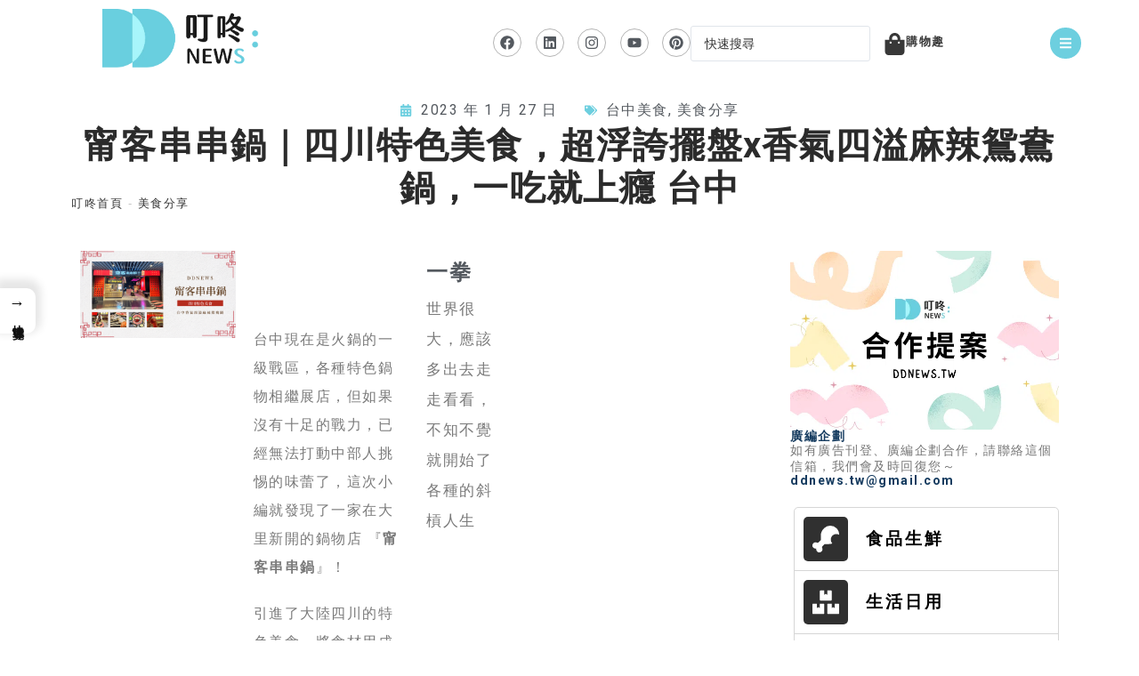

--- FILE ---
content_type: text/html; charset=UTF-8
request_url: https://ddnews.com.tw/21410/
body_size: 72456
content:
<!DOCTYPE html>
<html class="html" lang="zh-TW" prefix="og: https://ogp.me/ns#">
<head><meta charset="UTF-8"><script>if(navigator.userAgent.match(/MSIE|Internet Explorer/i)||navigator.userAgent.match(/Trident\/7\..*?rv:11/i)){var href=document.location.href;if(!href.match(/[?&]nowprocket/)){if(href.indexOf("?")==-1){if(href.indexOf("#")==-1){document.location.href=href+"?nowprocket=1"}else{document.location.href=href.replace("#","?nowprocket=1#")}}else{if(href.indexOf("#")==-1){document.location.href=href+"&nowprocket=1"}else{document.location.href=href.replace("#","&nowprocket=1#")}}}}</script><script>class RocketLazyLoadScripts{constructor(){this.triggerEvents=["keydown","mousedown","mousemove","touchmove","touchstart","touchend","wheel"],this.userEventHandler=this._triggerListener.bind(this),this.touchStartHandler=this._onTouchStart.bind(this),this.touchMoveHandler=this._onTouchMove.bind(this),this.touchEndHandler=this._onTouchEnd.bind(this),this.clickHandler=this._onClick.bind(this),this.interceptedClicks=[],window.addEventListener("pageshow",(e=>{this.persisted=e.persisted})),window.addEventListener("DOMContentLoaded",(()=>{this._preconnect3rdParties()})),this.delayedScripts={normal:[],async:[],defer:[]},this.allJQueries=[]}_addUserInteractionListener(e){document.hidden?e._triggerListener():(this.triggerEvents.forEach((t=>window.addEventListener(t,e.userEventHandler,{passive:!0}))),window.addEventListener("touchstart",e.touchStartHandler,{passive:!0}),window.addEventListener("mousedown",e.touchStartHandler),document.addEventListener("visibilitychange",e.userEventHandler))}_removeUserInteractionListener(){this.triggerEvents.forEach((e=>window.removeEventListener(e,this.userEventHandler,{passive:!0}))),document.removeEventListener("visibilitychange",this.userEventHandler)}_onTouchStart(e){"HTML"!==e.target.tagName&&(window.addEventListener("touchend",this.touchEndHandler),window.addEventListener("mouseup",this.touchEndHandler),window.addEventListener("touchmove",this.touchMoveHandler,{passive:!0}),window.addEventListener("mousemove",this.touchMoveHandler),e.target.addEventListener("click",this.clickHandler),this._renameDOMAttribute(e.target,"onclick","rocket-onclick"))}_onTouchMove(e){window.removeEventListener("touchend",this.touchEndHandler),window.removeEventListener("mouseup",this.touchEndHandler),window.removeEventListener("touchmove",this.touchMoveHandler,{passive:!0}),window.removeEventListener("mousemove",this.touchMoveHandler),e.target.removeEventListener("click",this.clickHandler),this._renameDOMAttribute(e.target,"rocket-onclick","onclick")}_onTouchEnd(e){window.removeEventListener("touchend",this.touchEndHandler),window.removeEventListener("mouseup",this.touchEndHandler),window.removeEventListener("touchmove",this.touchMoveHandler,{passive:!0}),window.removeEventListener("mousemove",this.touchMoveHandler)}_onClick(e){e.target.removeEventListener("click",this.clickHandler),this._renameDOMAttribute(e.target,"rocket-onclick","onclick"),this.interceptedClicks.push(e),e.preventDefault(),e.stopPropagation(),e.stopImmediatePropagation()}_replayClicks(){window.removeEventListener("touchstart",this.touchStartHandler,{passive:!0}),window.removeEventListener("mousedown",this.touchStartHandler),this.interceptedClicks.forEach((e=>{e.target.dispatchEvent(new MouseEvent("click",{view:e.view,bubbles:!0,cancelable:!0}))}))}_renameDOMAttribute(e,t,n){e.hasAttribute&&e.hasAttribute(t)&&(event.target.setAttribute(n,event.target.getAttribute(t)),event.target.removeAttribute(t))}_triggerListener(){this._removeUserInteractionListener(this),"loading"===document.readyState?document.addEventListener("DOMContentLoaded",this._loadEverythingNow.bind(this)):this._loadEverythingNow()}_preconnect3rdParties(){let e=[];document.querySelectorAll("script[type=rocketlazyloadscript]").forEach((t=>{if(t.hasAttribute("src")){const n=new URL(t.src).origin;n!==location.origin&&e.push({src:n,crossOrigin:t.crossOrigin||"module"===t.getAttribute("data-rocket-type")})}})),e=[...new Map(e.map((e=>[JSON.stringify(e),e]))).values()],this._batchInjectResourceHints(e,"preconnect")}async _loadEverythingNow(){this.lastBreath=Date.now(),this._delayEventListeners(),this._delayJQueryReady(this),this._handleDocumentWrite(),this._registerAllDelayedScripts(),this._preloadAllScripts(),await this._loadScriptsFromList(this.delayedScripts.normal),await this._loadScriptsFromList(this.delayedScripts.defer),await this._loadScriptsFromList(this.delayedScripts.async);try{await this._triggerDOMContentLoaded(),await this._triggerWindowLoad()}catch(e){}window.dispatchEvent(new Event("rocket-allScriptsLoaded")),this._replayClicks()}_registerAllDelayedScripts(){document.querySelectorAll("script[type=rocketlazyloadscript]").forEach((e=>{e.hasAttribute("src")?e.hasAttribute("async")&&!1!==e.async?this.delayedScripts.async.push(e):e.hasAttribute("defer")&&!1!==e.defer||"module"===e.getAttribute("data-rocket-type")?this.delayedScripts.defer.push(e):this.delayedScripts.normal.push(e):this.delayedScripts.normal.push(e)}))}async _transformScript(e){return await this._littleBreath(),new Promise((t=>{const n=document.createElement("script");[...e.attributes].forEach((e=>{let t=e.nodeName;"type"!==t&&("data-rocket-type"===t&&(t="type"),n.setAttribute(t,e.nodeValue))})),e.hasAttribute("src")?(n.addEventListener("load",t),n.addEventListener("error",t)):(n.text=e.text,t());try{e.parentNode.replaceChild(n,e)}catch(e){t()}}))}async _loadScriptsFromList(e){const t=e.shift();return t?(await this._transformScript(t),this._loadScriptsFromList(e)):Promise.resolve()}_preloadAllScripts(){this._batchInjectResourceHints([...this.delayedScripts.normal,...this.delayedScripts.defer,...this.delayedScripts.async],"preload")}_batchInjectResourceHints(e,t){var n=document.createDocumentFragment();e.forEach((e=>{if(e.src){const i=document.createElement("link");i.href=e.src,i.rel=t,"preconnect"!==t&&(i.as="script"),e.getAttribute&&"module"===e.getAttribute("data-rocket-type")&&(i.crossOrigin=!0),e.crossOrigin&&(i.crossOrigin=e.crossOrigin),n.appendChild(i)}})),document.head.appendChild(n)}_delayEventListeners(){let e={};function t(t,n){!function(t){function n(n){return e[t].eventsToRewrite.indexOf(n)>=0?"rocket-"+n:n}e[t]||(e[t]={originalFunctions:{add:t.addEventListener,remove:t.removeEventListener},eventsToRewrite:[]},t.addEventListener=function(){arguments[0]=n(arguments[0]),e[t].originalFunctions.add.apply(t,arguments)},t.removeEventListener=function(){arguments[0]=n(arguments[0]),e[t].originalFunctions.remove.apply(t,arguments)})}(t),e[t].eventsToRewrite.push(n)}function n(e,t){let n=e[t];Object.defineProperty(e,t,{get:()=>n||function(){},set(i){e["rocket"+t]=n=i}})}t(document,"DOMContentLoaded"),t(window,"DOMContentLoaded"),t(window,"load"),t(window,"pageshow"),t(document,"readystatechange"),n(document,"onreadystatechange"),n(window,"onload"),n(window,"onpageshow")}_delayJQueryReady(e){let t=window.jQuery;Object.defineProperty(window,"jQuery",{get:()=>t,set(n){if(n&&n.fn&&!e.allJQueries.includes(n)){n.fn.ready=n.fn.init.prototype.ready=function(t){e.domReadyFired?t.bind(document)(n):document.addEventListener("rocket-DOMContentLoaded",(()=>t.bind(document)(n)))};const t=n.fn.on;n.fn.on=n.fn.init.prototype.on=function(){if(this[0]===window){function e(e){return e.split(" ").map((e=>"load"===e||0===e.indexOf("load.")?"rocket-jquery-load":e)).join(" ")}"string"==typeof arguments[0]||arguments[0]instanceof String?arguments[0]=e(arguments[0]):"object"==typeof arguments[0]&&Object.keys(arguments[0]).forEach((t=>{delete Object.assign(arguments[0],{[e(t)]:arguments[0][t]})[t]}))}return t.apply(this,arguments),this},e.allJQueries.push(n)}t=n}})}async _triggerDOMContentLoaded(){this.domReadyFired=!0,await this._littleBreath(),document.dispatchEvent(new Event("rocket-DOMContentLoaded")),await this._littleBreath(),window.dispatchEvent(new Event("rocket-DOMContentLoaded")),await this._littleBreath(),document.dispatchEvent(new Event("rocket-readystatechange")),await this._littleBreath(),document.rocketonreadystatechange&&document.rocketonreadystatechange()}async _triggerWindowLoad(){await this._littleBreath(),window.dispatchEvent(new Event("rocket-load")),await this._littleBreath(),window.rocketonload&&window.rocketonload(),await this._littleBreath(),this.allJQueries.forEach((e=>e(window).trigger("rocket-jquery-load"))),await this._littleBreath();const e=new Event("rocket-pageshow");e.persisted=this.persisted,window.dispatchEvent(e),await this._littleBreath(),window.rocketonpageshow&&window.rocketonpageshow({persisted:this.persisted})}_handleDocumentWrite(){const e=new Map;document.write=document.writeln=function(t){const n=document.currentScript,i=document.createRange(),r=n.parentElement;let o=e.get(n);void 0===o&&(o=n.nextSibling,e.set(n,o));const s=document.createDocumentFragment();i.setStart(s,0),s.appendChild(i.createContextualFragment(t)),r.insertBefore(s,o)}}async _littleBreath(){Date.now()-this.lastBreath>45&&(await this._requestAnimFrame(),this.lastBreath=Date.now())}async _requestAnimFrame(){return document.hidden?new Promise((e=>setTimeout(e))):new Promise((e=>requestAnimationFrame(e)))}static run(){const e=new RocketLazyLoadScripts;e._addUserInteractionListener(e)}}RocketLazyLoadScripts.run();</script>
	
	<link rel="profile" href="https://gmpg.org/xfn/11">

	<meta name="viewport" content="width=device-width, initial-scale=1"><script type="rocketlazyloadscript">window._wca = window._wca || [];</script>

<!-- Search Engine Optimization by Rank Math PRO - https://rankmath.com/ -->
<title>甯客串串鍋｜四川特色美食，超浮誇擺盤x香氣四溢麻辣鴛鴦鍋，一吃就上癮 台中</title>
<meta name="description" content="台中現在是火鍋的一級戰區，各種特色鍋物相繼展店，但如果沒有十足的戰力，已經無法打動中部人挑惕的味蕾了，這次小編就發現了一家在大里新開的鍋物店 『甯客串串鍋』！"/>
<meta name="robots" content="follow, index, max-snippet:-1, max-video-preview:-1, max-image-preview:large"/>
<link rel="canonical" href="https://ddnews.com.tw/21410/" />
<meta property="og:locale" content="zh_TW" />
<meta property="og:type" content="article" />
<meta property="og:title" content="甯客串串鍋｜四川特色美食，超浮誇擺盤x香氣四溢麻辣鴛鴦鍋，一吃就上癮 台中" />
<meta property="og:description" content="台中現在是火鍋的一級戰區，各種特色鍋物相繼展店，但如果沒有十足的戰力，已經無法打動中部人挑惕的味蕾了，這次小編就發現了一家在大里新開的鍋物店 『甯客串串鍋』！" />
<meta property="og:url" content="https://ddnews.com.tw/21410/" />
<meta property="og:site_name" content="叮咚News｜分享新奇與樂趣" />
<meta property="article:publisher" content="https://www.facebook.com/%E5%8F%AE%E5%92%9Anews-107903408414424" />
<meta property="article:tag" content="台中火鍋" />
<meta property="article:tag" content="台中火鍋火鍋推薦" />
<meta property="article:tag" content="台中美食推薦" />
<meta property="article:tag" content="台中餐廳推薦" />
<meta property="article:tag" content="台中鴛鴦鍋推薦" />
<meta property="article:tag" content="台中麻辣鍋推薦" />
<meta property="article:tag" content="甯客串串鍋" />
<meta property="article:tag" content="鴛鴦鍋" />
<meta property="article:section" content="美食分享" />
<meta property="og:updated_time" content="2024-02-07T17:02:53+08:00" />
<meta property="og:image" content="https://ddnews.com.tw/wp-content/uploads/2023/01/叮咚FB顯圖模板-1-1.png" />
<meta property="og:image:secure_url" content="https://ddnews.com.tw/wp-content/uploads/2023/01/叮咚FB顯圖模板-1-1.png" />
<meta property="og:image:width" content="1640" />
<meta property="og:image:height" content="924" />
<meta property="og:image:alt" content="甯客串串鍋｜四川特色美食，超浮誇擺盤x香氣四溢麻辣鴛鴦鍋，一吃就上癮" />
<meta property="og:image:type" content="image/png" />
<meta property="article:published_time" content="2023-01-27T19:02:08+08:00" />
<meta property="article:modified_time" content="2024-02-07T17:02:53+08:00" />
<meta name="twitter:card" content="summary_large_image" />
<meta name="twitter:title" content="甯客串串鍋｜四川特色美食，超浮誇擺盤x香氣四溢麻辣鴛鴦鍋，一吃就上癮 台中" />
<meta name="twitter:description" content="台中現在是火鍋的一級戰區，各種特色鍋物相繼展店，但如果沒有十足的戰力，已經無法打動中部人挑惕的味蕾了，這次小編就發現了一家在大里新開的鍋物店 『甯客串串鍋』！" />
<meta name="twitter:image" content="https://ddnews.com.tw/wp-content/uploads/2023/01/叮咚FB顯圖模板-1-1.png" />
<meta name="twitter:label1" content="Written by" />
<meta name="twitter:data1" content="一拳" />
<meta name="twitter:label2" content="Time to read" />
<meta name="twitter:data2" content="1 minute" />
<script type="application/ld+json" class="rank-math-schema-pro">{"@context":"https://schema.org","@graph":[{"@type":"Organization","@id":"https://ddnews.com.tw/#organization","name":"\u53ee\u549aNEWS","url":"http://m.ddnews.tw","sameAs":["https://www.facebook.com/%E5%8F%AE%E5%92%9Anews-107903408414424"],"email":"adam200899@ddnews.tw","logo":{"@type":"ImageObject","@id":"https://ddnews.com.tw/#logo","url":"http://ddnews.com.tw/wp-content/uploads/2022/02/cropped-\u8cc7\u7522-1bo.png","contentUrl":"http://ddnews.com.tw/wp-content/uploads/2022/02/cropped-\u8cc7\u7522-1bo.png","caption":"\u53ee\u549aNews\uff5c\u5206\u4eab\u65b0\u5947\u8207\u6a02\u8da3","inLanguage":"zh-TW","width":"499","height":"188"},"description":"\u53ee\u549aNEWS\u662f\u4e00\u500b\u5168\u65b0\u7684\u5a92\u9ad4\u5e73\u53f0\uff0c\u5c08\u6ce8\u65bc\u5206\u4eab\u5168\u53f0\u5404\u5730\u7684\u65b0\u5947\u6709\u8da3\u597d\u73a9\u4e8b\u7269\u3002\u6211\u5011\u6bcf\u5929\u7cbe\u9078\u6700\u592f\u7684\u4e8b\u4ef6\u3001\u71b1\u9580\u8a71\u984c\u548c\u7279\u8272\u666f\u9ede\uff0c\u63d0\u4f9b\u7d66\u8b80\u8005\u4e00\u500b\u8c50\u5bcc\u591a\u5143\u7684\u95b1\u8b80\u9ad4\u9a57\u3002\u900f\u904e\u751f\u52d5\u6709\u8da3\u7684\u6587\u5b57\u63cf\u8ff0\u548c\u7cbe\u7f8e\u7167\u7247\u5c55\u793a\uff0c\u6211\u5011\u81f4\u529b\u65bc\u5e36\u7d66\u5927\u5bb6\u4e00\u5834\u8996\u89ba\u8207\u5fc3\u9748\u7684\u4eab\u53d7\u3002\u7121\u8ad6\u4f60\u662f\u559c\u6b61\u65c5\u904a\u63a2\u96aa\u3001\u7f8e\u98df\u6587\u5316\u6216\u662f\u6642\u5c1a\u6f6e\u6d41\uff0c\u53ee\u549aNEWS\u90fd\u80fd\u6eff\u8db3\u4f60\u7684\u9700\u6c42\uff0c\u8b93\u4f60\u767c\u73fe\u66f4\u591a\u6709\u8da3\u597d\u73a9\u4e4b\u8655\u3002\u5feb\u4f86\u95dc\u6ce8\u53ee\u549aNEWS\uff0c\u958b\u555f\u5168\u65b0\u63a2\u7d22\u4e4b\u65c5\u5427\uff01"},{"@type":"WebSite","@id":"https://ddnews.com.tw/#website","url":"https://ddnews.com.tw","name":"\u53ee\u549aNews\uff5c\u5206\u4eab\u65b0\u5947\u8207\u6a02\u8da3","alternateName":"\u53ee\u549aNews","publisher":{"@id":"https://ddnews.com.tw/#organization"},"inLanguage":"zh-TW"},{"@type":"ImageObject","@id":"https://ddnews.com.tw/wp-content/uploads/2023/01/\u53ee\u549aFB\u986f\u5716\u6a21\u677f-1-1.png","url":"https://ddnews.com.tw/wp-content/uploads/2023/01/\u53ee\u549aFB\u986f\u5716\u6a21\u677f-1-1.png","width":"1640","height":"924","caption":"\u752f\u5ba2\u4e32\u4e32\u934b\uff5c\u56db\u5ddd\u7279\u8272\u7f8e\u98df\uff0c\u8d85\u6d6e\u8a87\u64fa\u76e4x\u9999\u6c23\u56db\u6ea2\u9ebb\u8fa3\u9d1b\u9d26\u934b\uff0c\u4e00\u5403\u5c31\u4e0a\u766e","inLanguage":"zh-TW"},{"@type":"BreadcrumbList","@id":"https://ddnews.com.tw/21410/#breadcrumb","itemListElement":[{"@type":"ListItem","position":"1","item":{"@id":"http://ddnews.com.tw/","name":"\u53ee\u549a\u9996\u9801"}},{"@type":"ListItem","position":"2","item":{"@id":"https://ddnews.com.tw/delicious-food-recommendations/","name":"\u7f8e\u98df\u5206\u4eab"}},{"@type":"ListItem","position":"3","item":{"@id":"https://ddnews.com.tw/21410/","name":"\u752f\u5ba2\u4e32\u4e32\u934b\uff5c\u56db\u5ddd\u7279\u8272\u7f8e\u98df\uff0c\u8d85\u6d6e\u8a87\u64fa\u76e4x\u9999\u6c23\u56db\u6ea2\u9ebb\u8fa3\u9d1b\u9d26\u934b\uff0c\u4e00\u5403\u5c31\u4e0a\u766e \u53f0\u4e2d"}}]},{"@type":"WebPage","@id":"https://ddnews.com.tw/21410/#webpage","url":"https://ddnews.com.tw/21410/","name":"\u752f\u5ba2\u4e32\u4e32\u934b\uff5c\u56db\u5ddd\u7279\u8272\u7f8e\u98df\uff0c\u8d85\u6d6e\u8a87\u64fa\u76e4x\u9999\u6c23\u56db\u6ea2\u9ebb\u8fa3\u9d1b\u9d26\u934b\uff0c\u4e00\u5403\u5c31\u4e0a\u766e \u53f0\u4e2d","datePublished":"2023-01-27T19:02:08+08:00","dateModified":"2024-02-07T17:02:53+08:00","isPartOf":{"@id":"https://ddnews.com.tw/#website"},"primaryImageOfPage":{"@id":"https://ddnews.com.tw/wp-content/uploads/2023/01/\u53ee\u549aFB\u986f\u5716\u6a21\u677f-1-1.png"},"inLanguage":"zh-TW","breadcrumb":{"@id":"https://ddnews.com.tw/21410/#breadcrumb"}},{"@type":"Person","@id":"https://ddnews.com.tw/author/shuhung/","name":"\u4e00\u62f3","description":"\u4e16\u754c\u5f88\u5927\uff0c\u61c9\u8a72\u591a\u51fa\u53bb\u8d70\u8d70\u770b\u770b\uff0c\u4e0d\u77e5\u4e0d\u89ba\u5c31\u958b\u59cb\u4e86\u5404\u7a2e\u7684\u659c\u69d3\u4eba\u751f","url":"https://ddnews.com.tw/author/shuhung/","image":{"@type":"ImageObject","@id":"https://secure.gravatar.com/avatar/1a5968d6f83baa8ef4e87531860a24c3e100f60c8c44addfd7f8aba09bd9859c?s=96&amp;d=blank&amp;r=g","url":"https://secure.gravatar.com/avatar/1a5968d6f83baa8ef4e87531860a24c3e100f60c8c44addfd7f8aba09bd9859c?s=96&amp;d=blank&amp;r=g","caption":"\u4e00\u62f3","inLanguage":"zh-TW"},"worksFor":{"@id":"https://ddnews.com.tw/#organization"}},{"@type":"NewsArticle","headline":"\u752f\u5ba2\u4e32\u4e32\u934b\uff5c\u56db\u5ddd\u7279\u8272\u7f8e\u98df\uff0c\u8d85\u6d6e\u8a87\u64fa\u76e4x\u9999\u6c23\u56db\u6ea2\u9ebb\u8fa3\u9d1b\u9d26\u934b\uff0c\u4e00\u5403\u5c31\u4e0a\u766e \u53f0\u4e2d","keywords":"\u752f\u5ba2\u4e32\u4e32\u934b,\u53f0\u4e2d\u706b\u934b,\u53f0\u4e2d\u9ebb\u8fa3\u934b,\u53f0\u4e2d\u9ebb\u8fa3\u934b\u63a8\u85a6","datePublished":"2023-01-27T19:02:08+08:00","dateModified":"2024-02-07T17:02:53+08:00","articleSection":"\u53f0\u4e2d\u7f8e\u98df, \u7f8e\u98df\u5206\u4eab","author":{"@id":"https://ddnews.com.tw/author/shuhung/","name":"\u4e00\u62f3"},"publisher":{"@id":"https://ddnews.com.tw/#organization"},"description":"\u53f0\u4e2d\u73fe\u5728\u662f\u706b\u934b\u7684\u4e00\u7d1a\u6230\u5340\uff0c\u5404\u7a2e\u7279\u8272\u934b\u7269\u76f8\u7e7c\u5c55\u5e97\uff0c\u4f46\u5982\u679c\u6c92\u6709\u5341\u8db3\u7684\u6230\u529b\uff0c\u5df2\u7d93\u7121\u6cd5\u6253\u52d5\u4e2d\u90e8\u4eba\u6311\u60d5\u7684\u5473\u857e\u4e86\uff0c\u9019\u6b21\u5c0f\u7de8\u5c31\u767c\u73fe\u4e86\u4e00\u5bb6\u5728\u5927\u91cc\u65b0\u958b\u7684\u934b\u7269\u5e97 \u300e\u752f\u5ba2\u4e32\u4e32\u934b\u300f\uff01","copyrightYear":"2024","copyrightHolder":{"@id":"https://ddnews.com.tw/#organization"},"name":"\u752f\u5ba2\u4e32\u4e32\u934b\uff5c\u56db\u5ddd\u7279\u8272\u7f8e\u98df\uff0c\u8d85\u6d6e\u8a87\u64fa\u76e4x\u9999\u6c23\u56db\u6ea2\u9ebb\u8fa3\u9d1b\u9d26\u934b\uff0c\u4e00\u5403\u5c31\u4e0a\u766e \u53f0\u4e2d","@id":"https://ddnews.com.tw/21410/#richSnippet","isPartOf":{"@id":"https://ddnews.com.tw/21410/#webpage"},"image":{"@id":"https://ddnews.com.tw/wp-content/uploads/2023/01/\u53ee\u549aFB\u986f\u5716\u6a21\u677f-1-1.png"},"inLanguage":"zh-TW","mainEntityOfPage":{"@id":"https://ddnews.com.tw/21410/#webpage"}}]}</script>
<!-- /Rank Math WordPress SEO plugin -->

<link rel='dns-prefetch' href='//static.addtoany.com' />
<link rel='dns-prefetch' href='//stats.wp.com' />

<link rel="alternate" type="application/rss+xml" title="訂閱《叮咚News｜分享新奇與樂趣》&raquo; 資訊提供" href="https://ddnews.com.tw/feed/" />
<link rel="alternate" type="application/rss+xml" title="訂閱《叮咚News｜分享新奇與樂趣》&raquo; 留言的資訊提供" href="https://ddnews.com.tw/comments/feed/" />
<link rel="alternate" title="oEmbed (JSON)" type="application/json+oembed" href="https://ddnews.com.tw/wp-json/oembed/1.0/embed?url=https%3A%2F%2Fddnews.com.tw%2F21410%2F" />
<link rel="alternate" title="oEmbed (XML)" type="text/xml+oembed" href="https://ddnews.com.tw/wp-json/oembed/1.0/embed?url=https%3A%2F%2Fddnews.com.tw%2F21410%2F&#038;format=xml" />
<style id='wp-img-auto-sizes-contain-inline-css'>
img:is([sizes=auto i],[sizes^="auto," i]){contain-intrinsic-size:3000px 1500px}
/*# sourceURL=wp-img-auto-sizes-contain-inline-css */
</style>
<style id='ugb-dep-native-global-style-css-nodep-inline-css'>
body .has-stk-global-color-49138-color{color:#b8f6ff !important;}body .has-stk-global-color-49138-background-color{background-color:#b8f6ff !important;}body .has-stk-global-color-75755-color{color:#67cfde !important;}body .has-stk-global-color-75755-background-color{background-color:#67cfde !important;}body .has-stk-global-color-23493-color{color:#cb4042 !important;}body .has-stk-global-color-23493-background-color{background-color:#cb4042 !important;}body .has-stk-global-color-62289-color{color:#f9bf45 !important;}body .has-stk-global-color-62289-background-color{background-color:#f9bf45 !important;}body .has-stk-global-color-57180-color{color:#373c38 !important;}body .has-stk-global-color-57180-background-color{background-color:#373c38 !important;}body .has-stk-global-color-33106-color{color:#ffb11b !important;}body .has-stk-global-color-33106-background-color{background-color:#ffb11b !important;}body .has-stk-global-color-90645-color{color:#ed784a !important;}body .has-stk-global-color-90645-background-color{background-color:#ed784a !important;}body .has-stk-global-color-4416-color{color:#bec23f !important;}body .has-stk-global-color-4416-background-color{background-color:#bec23f !important;}body .has-stk-global-color-23129-color{color:#90b44b !important;}body .has-stk-global-color-23129-background-color{background-color:#90b44b !important;}body .has-stk-global-color-97735-color{color:#a5dee4 !important;}body .has-stk-global-color-97735-background-color{background-color:#a5dee4 !important;}body .has-stk-global-color-59955-color{color:#58b2dc !important;}body .has-stk-global-color-59955-background-color{background-color:#58b2dc !important;}body .has-stk-global-color-58710-color{color:#005caf !important;}body .has-stk-global-color-58710-background-color{background-color:#005caf !important;}body .has-stk-global-color-4152-color{color:#b28fce !important;}body .has-stk-global-color-4152-background-color{background-color:#b28fce !important;}body .has-stk-global-color-6950-color{color:#a8497a !important;}body .has-stk-global-color-6950-background-color{background-color:#a8497a !important;}body .has-stk-global-color-28820-color{color:#bdc0ba !important;}body .has-stk-global-color-28820-background-color{background-color:#bdc0ba !important;}body .has-stk-global-color-25138-color{color:#b68e55 !important;}body .has-stk-global-color-25138-background-color{background-color:#b68e55 !important;}body .has-stk-global-color-5115-color{color:#867835 !important;}body .has-stk-global-color-5115-background-color{background-color:#867835 !important;}body .has-stk-global-color-40937-color{color:#20604f !important;}body .has-stk-global-color-40937-background-color{background-color:#20604f !important;}body .has-stk-global-color-50074-color{color:#fcfaf2 !important;}body .has-stk-global-color-50074-background-color{background-color:#fcfaf2 !important;}body .has-stk-global-color-7864-color{color:#1c1c1c !important;}body .has-stk-global-color-7864-background-color{background-color:#1c1c1c !important;}body .has-stk-global-color-84854-color{color:#2ea9df !important;}body .has-stk-global-color-84854-background-color{background-color:#2ea9df !important;}body .has-stk-global-color-56944-color{color:#000000 !important;}body .has-stk-global-color-56944-background-color{background-color:#000000 !important;}body .has-stk-global-color-39792-color{color:#fdfbb5 !important;}body .has-stk-global-color-39792-background-color{background-color:#fdfbb5 !important;}body .has-stk-global-color-60308-color{color:#6a965a !important;}body .has-stk-global-color-60308-background-color{background-color:#6a965a !important;}body .has-stk-global-color-62648-color{color:#eb0303 !important;}body .has-stk-global-color-62648-background-color{background-color:#eb0303 !important;}body .has-stk-global-color-57594-color{color:#000000 !important;}body .has-stk-global-color-57594-background-color{background-color:#000000 !important;}body .has-stk-global-color-70430-color{color:#fdd6e0 !important;}body .has-stk-global-color-70430-background-color{background-color:#fdd6e0 !important;}body .has-stk-global-color-85599-color{color:#b9f7b7 !important;}body .has-stk-global-color-85599-background-color{background-color:#b9f7b7 !important;}body .has-stk-global-color-49388-color{color:#090cf3 !important;}body .has-stk-global-color-49388-background-color{background-color:#090cf3 !important;}body .has-stk-global-color-63958-color{color:#f7f7f7 !important;}body .has-stk-global-color-63958-background-color{background-color:#f7f7f7 !important;}body .has-stk-global-color-87248-color{color:#0f85df !important;}body .has-stk-global-color-87248-background-color{background-color:#0f85df !important;}
/*# sourceURL=ugb-dep-native-global-style-css-nodep-inline-css */
</style>
<link data-minify="1" rel='stylesheet' id='ultp_fs-css' href='https://ddnews.com.tw/wp-content/cache/min/1/wp-content/plugins/ultimate-post-pro/assets/css/frontend_submission.css?ver=1767666803' media='all' />
<link data-minify="1" rel='stylesheet' id='ugb-style-css-css' href='https://ddnews.com.tw/wp-content/cache/min/1/wp-content/plugins/stackable-ultimate-gutenberg-blocks-premium/dist/frontend_blocks.css?ver=1767666803' media='all' />
<style id='ugb-style-css-inline-css'>
:root {--stk-block-width-default-detected: 1200px;}
/*# sourceURL=ugb-style-css-inline-css */
</style>
<link data-minify="1" rel='stylesheet' id='ugb-style-css-responsive-css' href='https://ddnews.com.tw/wp-content/cache/min/1/wp-content/plugins/stackable-ultimate-gutenberg-blocks-premium/dist/frontend_blocks_responsive.css?ver=1767666803' media='all' />
<style id='ugb-style-css-nodep-inline-css'>
/* Global colors */
:root {--stk-global-color-49138: #b8f6ff; --stk-global-color-49138-rgba: 184, 246, 255; --stk-global-color-75755: #67cfde; --stk-global-color-75755-rgba: 103, 207, 222; --stk-global-color-23493: #cb4042; --stk-global-color-23493-rgba: 203, 64, 66; --stk-global-color-62289: #f9bf45; --stk-global-color-62289-rgba: 249, 191, 69; --stk-global-color-57180: #373c38; --stk-global-color-57180-rgba: 55, 60, 56; --stk-global-color-33106: #ffb11b; --stk-global-color-33106-rgba: 255, 177, 27; --stk-global-color-90645: #ed784a; --stk-global-color-90645-rgba: 237, 120, 74; --stk-global-color-4416: #bec23f; --stk-global-color-4416-rgba: 190, 194, 63; --stk-global-color-23129: #90b44b; --stk-global-color-23129-rgba: 144, 180, 75; --stk-global-color-97735: #a5dee4; --stk-global-color-97735-rgba: 165, 222, 228; --stk-global-color-59955: #58b2dc; --stk-global-color-59955-rgba: 88, 178, 220; --stk-global-color-58710: #005caf; --stk-global-color-58710-rgba: 0, 92, 175; --stk-global-color-4152: #b28fce; --stk-global-color-4152-rgba: 178, 143, 206; --stk-global-color-6950: #a8497a; --stk-global-color-6950-rgba: 168, 73, 122; --stk-global-color-28820: #bdc0ba; --stk-global-color-28820-rgba: 189, 192, 186; --stk-global-color-25138: #b68e55; --stk-global-color-25138-rgba: 182, 142, 85; --stk-global-color-5115: #867835; --stk-global-color-5115-rgba: 134, 120, 53; --stk-global-color-40937: #20604f; --stk-global-color-40937-rgba: 32, 96, 79; --stk-global-color-50074: #fcfaf2; --stk-global-color-50074-rgba: 252, 250, 242; --stk-global-color-7864: #1c1c1c; --stk-global-color-7864-rgba: 28, 28, 28; --stk-global-color-84854: #2ea9df; --stk-global-color-84854-rgba: 46, 169, 223; --stk-global-color-56944: #000000; --stk-global-color-56944-rgba: 0, 0, 0; --stk-global-color-39792: #fdfbb5; --stk-global-color-39792-rgba: 253, 251, 181; --stk-global-color-60308: #6a965a; --stk-global-color-60308-rgba: 106, 150, 90; --stk-global-color-62648: #eb0303; --stk-global-color-62648-rgba: 235, 3, 3; --stk-global-color-57594: #000000; --stk-global-color-57594-rgba: 0, 0, 0; --stk-global-color-70430: #fdd6e0; --stk-global-color-70430-rgba: 253, 214, 224; --stk-global-color-85599: #b9f7b7; --stk-global-color-85599-rgba: 185, 247, 183; --stk-global-color-49388: #090cf3; --stk-global-color-49388-rgba: 9, 12, 243; --stk-global-color-63958: #f7f7f7; --stk-global-color-63958-rgba: 73, 77, 32; --stk-global-color-87248: #0f85df; --stk-global-color-87248-rgba: 184, 228, 81;}
/*# sourceURL=ugb-style-css-nodep-inline-css */
</style>
<style id='wp-emoji-styles-inline-css'>

	img.wp-smiley, img.emoji {
		display: inline !important;
		border: none !important;
		box-shadow: none !important;
		height: 1em !important;
		width: 1em !important;
		margin: 0 0.07em !important;
		vertical-align: -0.1em !important;
		background: none !important;
		padding: 0 !important;
	}
/*# sourceURL=wp-emoji-styles-inline-css */
</style>
<link rel='stylesheet' id='wp-block-library-css' href='https://ddnews.com.tw/wp-includes/css/dist/block-library/style.min.css?ver=6.9' media='all' />
<style id='wp-block-library-theme-inline-css'>
.wp-block-audio :where(figcaption){color:#555;font-size:13px;text-align:center}.is-dark-theme .wp-block-audio :where(figcaption){color:#ffffffa6}.wp-block-audio{margin:0 0 1em}.wp-block-code{border:1px solid #ccc;border-radius:4px;font-family:Menlo,Consolas,monaco,monospace;padding:.8em 1em}.wp-block-embed :where(figcaption){color:#555;font-size:13px;text-align:center}.is-dark-theme .wp-block-embed :where(figcaption){color:#ffffffa6}.wp-block-embed{margin:0 0 1em}.blocks-gallery-caption{color:#555;font-size:13px;text-align:center}.is-dark-theme .blocks-gallery-caption{color:#ffffffa6}:root :where(.wp-block-image figcaption){color:#555;font-size:13px;text-align:center}.is-dark-theme :root :where(.wp-block-image figcaption){color:#ffffffa6}.wp-block-image{margin:0 0 1em}.wp-block-pullquote{border-bottom:4px solid;border-top:4px solid;color:currentColor;margin-bottom:1.75em}.wp-block-pullquote :where(cite),.wp-block-pullquote :where(footer),.wp-block-pullquote__citation{color:currentColor;font-size:.8125em;font-style:normal;text-transform:uppercase}.wp-block-quote{border-left:.25em solid;margin:0 0 1.75em;padding-left:1em}.wp-block-quote cite,.wp-block-quote footer{color:currentColor;font-size:.8125em;font-style:normal;position:relative}.wp-block-quote:where(.has-text-align-right){border-left:none;border-right:.25em solid;padding-left:0;padding-right:1em}.wp-block-quote:where(.has-text-align-center){border:none;padding-left:0}.wp-block-quote.is-large,.wp-block-quote.is-style-large,.wp-block-quote:where(.is-style-plain){border:none}.wp-block-search .wp-block-search__label{font-weight:700}.wp-block-search__button{border:1px solid #ccc;padding:.375em .625em}:where(.wp-block-group.has-background){padding:1.25em 2.375em}.wp-block-separator.has-css-opacity{opacity:.4}.wp-block-separator{border:none;border-bottom:2px solid;margin-left:auto;margin-right:auto}.wp-block-separator.has-alpha-channel-opacity{opacity:1}.wp-block-separator:not(.is-style-wide):not(.is-style-dots){width:100px}.wp-block-separator.has-background:not(.is-style-dots){border-bottom:none;height:1px}.wp-block-separator.has-background:not(.is-style-wide):not(.is-style-dots){height:2px}.wp-block-table{margin:0 0 1em}.wp-block-table td,.wp-block-table th{word-break:normal}.wp-block-table :where(figcaption){color:#555;font-size:13px;text-align:center}.is-dark-theme .wp-block-table :where(figcaption){color:#ffffffa6}.wp-block-video :where(figcaption){color:#555;font-size:13px;text-align:center}.is-dark-theme .wp-block-video :where(figcaption){color:#ffffffa6}.wp-block-video{margin:0 0 1em}:root :where(.wp-block-template-part.has-background){margin-bottom:0;margin-top:0;padding:1.25em 2.375em}
/*# sourceURL=/wp-includes/css/dist/block-library/theme.min.css */
</style>
<style id='classic-theme-styles-inline-css'>
/*! This file is auto-generated */
.wp-block-button__link{color:#fff;background-color:#32373c;border-radius:9999px;box-shadow:none;text-decoration:none;padding:calc(.667em + 2px) calc(1.333em + 2px);font-size:1.125em}.wp-block-file__button{background:#32373c;color:#fff;text-decoration:none}
/*# sourceURL=/wp-includes/css/classic-themes.min.css */
</style>
<link data-minify="1" rel='stylesheet' id='ugb-style-css-premium-css' href='https://ddnews.com.tw/wp-content/cache/min/1/wp-content/plugins/stackable-ultimate-gutenberg-blocks-premium/dist/frontend_blocks__premium_only.css?ver=1767666803' media='all' />
<link data-minify="1" rel='stylesheet' id='ugb-style-css-v2-css' href='https://ddnews.com.tw/wp-content/cache/min/1/wp-content/plugins/stackable-ultimate-gutenberg-blocks-premium/dist/deprecated/frontend_blocks_deprecated_v2.css?ver=1767666803' media='all' />
<style id='ugb-style-css-v2-inline-css'>
:root {--stk-block-width-default-detected: 1200px;}
:root {
			--content-width: 1200px;
		}
/*# sourceURL=ugb-style-css-v2-inline-css */
</style>
<link data-minify="1" rel='stylesheet' id='ugb-style-css-premium-v2-css' href='https://ddnews.com.tw/wp-content/cache/min/1/wp-content/plugins/stackable-ultimate-gutenberg-blocks-premium/dist/deprecated/frontend_blocks_deprecated_v2__premium_only.css?ver=1767666803' media='all' />
<link data-minify="1" rel='stylesheet' id='jet-engine-frontend-css' href='https://ddnews.com.tw/wp-content/cache/min/1/wp-content/plugins/jet-engine/assets/css/frontend.css?ver=1767666803' media='all' />
<link data-minify="1" rel='stylesheet' id='riovizual-block-style-css' href='https://ddnews.com.tw/wp-content/cache/min/1/wp-content/plugins/riovizual/build/style-index.css?ver=1767666803' media='all' />
<style id='global-styles-inline-css'>
:root{--wp--preset--aspect-ratio--square: 1;--wp--preset--aspect-ratio--4-3: 4/3;--wp--preset--aspect-ratio--3-4: 3/4;--wp--preset--aspect-ratio--3-2: 3/2;--wp--preset--aspect-ratio--2-3: 2/3;--wp--preset--aspect-ratio--16-9: 16/9;--wp--preset--aspect-ratio--9-16: 9/16;--wp--preset--color--black: #000000;--wp--preset--color--cyan-bluish-gray: #abb8c3;--wp--preset--color--white: #ffffff;--wp--preset--color--pale-pink: #f78da7;--wp--preset--color--vivid-red: #cf2e2e;--wp--preset--color--luminous-vivid-orange: #ff6900;--wp--preset--color--luminous-vivid-amber: #fcb900;--wp--preset--color--light-green-cyan: #7bdcb5;--wp--preset--color--vivid-green-cyan: #00d084;--wp--preset--color--pale-cyan-blue: #8ed1fc;--wp--preset--color--vivid-cyan-blue: #0693e3;--wp--preset--color--vivid-purple: #9b51e0;--wp--preset--gradient--vivid-cyan-blue-to-vivid-purple: linear-gradient(135deg,rgb(6,147,227) 0%,rgb(155,81,224) 100%);--wp--preset--gradient--light-green-cyan-to-vivid-green-cyan: linear-gradient(135deg,rgb(122,220,180) 0%,rgb(0,208,130) 100%);--wp--preset--gradient--luminous-vivid-amber-to-luminous-vivid-orange: linear-gradient(135deg,rgb(252,185,0) 0%,rgb(255,105,0) 100%);--wp--preset--gradient--luminous-vivid-orange-to-vivid-red: linear-gradient(135deg,rgb(255,105,0) 0%,rgb(207,46,46) 100%);--wp--preset--gradient--very-light-gray-to-cyan-bluish-gray: linear-gradient(135deg,rgb(238,238,238) 0%,rgb(169,184,195) 100%);--wp--preset--gradient--cool-to-warm-spectrum: linear-gradient(135deg,rgb(74,234,220) 0%,rgb(151,120,209) 20%,rgb(207,42,186) 40%,rgb(238,44,130) 60%,rgb(251,105,98) 80%,rgb(254,248,76) 100%);--wp--preset--gradient--blush-light-purple: linear-gradient(135deg,rgb(255,206,236) 0%,rgb(152,150,240) 100%);--wp--preset--gradient--blush-bordeaux: linear-gradient(135deg,rgb(254,205,165) 0%,rgb(254,45,45) 50%,rgb(107,0,62) 100%);--wp--preset--gradient--luminous-dusk: linear-gradient(135deg,rgb(255,203,112) 0%,rgb(199,81,192) 50%,rgb(65,88,208) 100%);--wp--preset--gradient--pale-ocean: linear-gradient(135deg,rgb(255,245,203) 0%,rgb(182,227,212) 50%,rgb(51,167,181) 100%);--wp--preset--gradient--electric-grass: linear-gradient(135deg,rgb(202,248,128) 0%,rgb(113,206,126) 100%);--wp--preset--gradient--midnight: linear-gradient(135deg,rgb(2,3,129) 0%,rgb(40,116,252) 100%);--wp--preset--font-size--small: 13px;--wp--preset--font-size--medium: 20px;--wp--preset--font-size--large: 36px;--wp--preset--font-size--x-large: 42px;--wp--preset--font-family--inter: "Inter", sans-serif;--wp--preset--font-family--cardo: Cardo;--wp--preset--spacing--20: 0.44rem;--wp--preset--spacing--30: 0.67rem;--wp--preset--spacing--40: 1rem;--wp--preset--spacing--50: 1.5rem;--wp--preset--spacing--60: 2.25rem;--wp--preset--spacing--70: 3.38rem;--wp--preset--spacing--80: 5.06rem;--wp--preset--shadow--natural: 6px 6px 9px rgba(0, 0, 0, 0.2);--wp--preset--shadow--deep: 12px 12px 50px rgba(0, 0, 0, 0.4);--wp--preset--shadow--sharp: 6px 6px 0px rgba(0, 0, 0, 0.2);--wp--preset--shadow--outlined: 6px 6px 0px -3px rgb(255, 255, 255), 6px 6px rgb(0, 0, 0);--wp--preset--shadow--crisp: 6px 6px 0px rgb(0, 0, 0);}:where(.is-layout-flex){gap: 0.5em;}:where(.is-layout-grid){gap: 0.5em;}body .is-layout-flex{display: flex;}.is-layout-flex{flex-wrap: wrap;align-items: center;}.is-layout-flex > :is(*, div){margin: 0;}body .is-layout-grid{display: grid;}.is-layout-grid > :is(*, div){margin: 0;}:where(.wp-block-columns.is-layout-flex){gap: 2em;}:where(.wp-block-columns.is-layout-grid){gap: 2em;}:where(.wp-block-post-template.is-layout-flex){gap: 1.25em;}:where(.wp-block-post-template.is-layout-grid){gap: 1.25em;}.has-black-color{color: var(--wp--preset--color--black) !important;}.has-cyan-bluish-gray-color{color: var(--wp--preset--color--cyan-bluish-gray) !important;}.has-white-color{color: var(--wp--preset--color--white) !important;}.has-pale-pink-color{color: var(--wp--preset--color--pale-pink) !important;}.has-vivid-red-color{color: var(--wp--preset--color--vivid-red) !important;}.has-luminous-vivid-orange-color{color: var(--wp--preset--color--luminous-vivid-orange) !important;}.has-luminous-vivid-amber-color{color: var(--wp--preset--color--luminous-vivid-amber) !important;}.has-light-green-cyan-color{color: var(--wp--preset--color--light-green-cyan) !important;}.has-vivid-green-cyan-color{color: var(--wp--preset--color--vivid-green-cyan) !important;}.has-pale-cyan-blue-color{color: var(--wp--preset--color--pale-cyan-blue) !important;}.has-vivid-cyan-blue-color{color: var(--wp--preset--color--vivid-cyan-blue) !important;}.has-vivid-purple-color{color: var(--wp--preset--color--vivid-purple) !important;}.has-black-background-color{background-color: var(--wp--preset--color--black) !important;}.has-cyan-bluish-gray-background-color{background-color: var(--wp--preset--color--cyan-bluish-gray) !important;}.has-white-background-color{background-color: var(--wp--preset--color--white) !important;}.has-pale-pink-background-color{background-color: var(--wp--preset--color--pale-pink) !important;}.has-vivid-red-background-color{background-color: var(--wp--preset--color--vivid-red) !important;}.has-luminous-vivid-orange-background-color{background-color: var(--wp--preset--color--luminous-vivid-orange) !important;}.has-luminous-vivid-amber-background-color{background-color: var(--wp--preset--color--luminous-vivid-amber) !important;}.has-light-green-cyan-background-color{background-color: var(--wp--preset--color--light-green-cyan) !important;}.has-vivid-green-cyan-background-color{background-color: var(--wp--preset--color--vivid-green-cyan) !important;}.has-pale-cyan-blue-background-color{background-color: var(--wp--preset--color--pale-cyan-blue) !important;}.has-vivid-cyan-blue-background-color{background-color: var(--wp--preset--color--vivid-cyan-blue) !important;}.has-vivid-purple-background-color{background-color: var(--wp--preset--color--vivid-purple) !important;}.has-black-border-color{border-color: var(--wp--preset--color--black) !important;}.has-cyan-bluish-gray-border-color{border-color: var(--wp--preset--color--cyan-bluish-gray) !important;}.has-white-border-color{border-color: var(--wp--preset--color--white) !important;}.has-pale-pink-border-color{border-color: var(--wp--preset--color--pale-pink) !important;}.has-vivid-red-border-color{border-color: var(--wp--preset--color--vivid-red) !important;}.has-luminous-vivid-orange-border-color{border-color: var(--wp--preset--color--luminous-vivid-orange) !important;}.has-luminous-vivid-amber-border-color{border-color: var(--wp--preset--color--luminous-vivid-amber) !important;}.has-light-green-cyan-border-color{border-color: var(--wp--preset--color--light-green-cyan) !important;}.has-vivid-green-cyan-border-color{border-color: var(--wp--preset--color--vivid-green-cyan) !important;}.has-pale-cyan-blue-border-color{border-color: var(--wp--preset--color--pale-cyan-blue) !important;}.has-vivid-cyan-blue-border-color{border-color: var(--wp--preset--color--vivid-cyan-blue) !important;}.has-vivid-purple-border-color{border-color: var(--wp--preset--color--vivid-purple) !important;}.has-vivid-cyan-blue-to-vivid-purple-gradient-background{background: var(--wp--preset--gradient--vivid-cyan-blue-to-vivid-purple) !important;}.has-light-green-cyan-to-vivid-green-cyan-gradient-background{background: var(--wp--preset--gradient--light-green-cyan-to-vivid-green-cyan) !important;}.has-luminous-vivid-amber-to-luminous-vivid-orange-gradient-background{background: var(--wp--preset--gradient--luminous-vivid-amber-to-luminous-vivid-orange) !important;}.has-luminous-vivid-orange-to-vivid-red-gradient-background{background: var(--wp--preset--gradient--luminous-vivid-orange-to-vivid-red) !important;}.has-very-light-gray-to-cyan-bluish-gray-gradient-background{background: var(--wp--preset--gradient--very-light-gray-to-cyan-bluish-gray) !important;}.has-cool-to-warm-spectrum-gradient-background{background: var(--wp--preset--gradient--cool-to-warm-spectrum) !important;}.has-blush-light-purple-gradient-background{background: var(--wp--preset--gradient--blush-light-purple) !important;}.has-blush-bordeaux-gradient-background{background: var(--wp--preset--gradient--blush-bordeaux) !important;}.has-luminous-dusk-gradient-background{background: var(--wp--preset--gradient--luminous-dusk) !important;}.has-pale-ocean-gradient-background{background: var(--wp--preset--gradient--pale-ocean) !important;}.has-electric-grass-gradient-background{background: var(--wp--preset--gradient--electric-grass) !important;}.has-midnight-gradient-background{background: var(--wp--preset--gradient--midnight) !important;}.has-small-font-size{font-size: var(--wp--preset--font-size--small) !important;}.has-medium-font-size{font-size: var(--wp--preset--font-size--medium) !important;}.has-large-font-size{font-size: var(--wp--preset--font-size--large) !important;}.has-x-large-font-size{font-size: var(--wp--preset--font-size--x-large) !important;}
:where(.wp-block-post-template.is-layout-flex){gap: 1.25em;}:where(.wp-block-post-template.is-layout-grid){gap: 1.25em;}
:where(.wp-block-term-template.is-layout-flex){gap: 1.25em;}:where(.wp-block-term-template.is-layout-grid){gap: 1.25em;}
:where(.wp-block-columns.is-layout-flex){gap: 2em;}:where(.wp-block-columns.is-layout-grid){gap: 2em;}
:root :where(.wp-block-pullquote){font-size: 1.5em;line-height: 1.6;}
/*# sourceURL=global-styles-inline-css */
</style>
<link data-minify="1" rel='stylesheet' id='wpfc-css' href='https://ddnews.com.tw/wp-content/cache/min/1/wp-content/plugins/gs-facebook-comments/public/css/wpfc-public.css?ver=1767666803' media='all' />
<style id='wpxpo-global-style-inline-css'>
:root { --preset-color1: #037fff --preset-color2: #026fe0 --preset-color3: #071323 --preset-color4: #132133 --preset-color5: #34495e --preset-color6: #787676 --preset-color7: #f0f2f3 --preset-color8: #f8f9fa --preset-color9: #ffffff }
/*# sourceURL=wpxpo-global-style-inline-css */
</style>
<style id='ultp-preset-colors-style-inline-css'>
:root { --postx_preset_Base_1_color: #f4f4ff; --postx_preset_Base_2_color: #dddff8; --postx_preset_Base_3_color: #B4B4D6; --postx_preset_Primary_color: #3323f0; --postx_preset_Secondary_color: #4a5fff; --postx_preset_Tertiary_color: #FFFFFF; --postx_preset_Contrast_3_color: #545472; --postx_preset_Contrast_2_color: #262657; --postx_preset_Contrast_1_color: #10102e; --postx_preset_Over_Primary_color: #ffffff;  }
/*# sourceURL=ultp-preset-colors-style-inline-css */
</style>
<style id='ultp-preset-gradient-style-inline-css'>
:root { --postx_preset_Primary_to_Secondary_to_Right_gradient: linear-gradient(90deg, var(--postx_preset_Primary_color) 0%, var(--postx_preset_Secondary_color) 100%); --postx_preset_Primary_to_Secondary_to_Bottom_gradient: linear-gradient(180deg, var(--postx_preset_Primary_color) 0%, var(--postx_preset_Secondary_color) 100%); --postx_preset_Secondary_to_Primary_to_Right_gradient: linear-gradient(90deg, var(--postx_preset_Secondary_color) 0%, var(--postx_preset_Primary_color) 100%); --postx_preset_Secondary_to_Primary_to_Bottom_gradient: linear-gradient(180deg, var(--postx_preset_Secondary_color) 0%, var(--postx_preset_Primary_color) 100%); --postx_preset_Cold_Evening_gradient: linear-gradient(0deg, rgb(12, 52, 131) 0%, rgb(162, 182, 223) 100%, rgb(107, 140, 206) 100%, rgb(162, 182, 223) 100%); --postx_preset_Purple_Division_gradient: linear-gradient(0deg, rgb(112, 40, 228) 0%, rgb(229, 178, 202) 100%); --postx_preset_Over_Sun_gradient: linear-gradient(60deg, rgb(171, 236, 214) 0%, rgb(251, 237, 150) 100%); --postx_preset_Morning_Salad_gradient: linear-gradient(-255deg, rgb(183, 248, 219) 0%, rgb(80, 167, 194) 100%); --postx_preset_Fabled_Sunset_gradient: linear-gradient(-270deg, rgb(35, 21, 87) 0%, rgb(68, 16, 122) 29%, rgb(255, 19, 97) 67%, rgb(255, 248, 0) 100%);  }
/*# sourceURL=ultp-preset-gradient-style-inline-css */
</style>
<style id='ultp-preset-typo-style-inline-css'>
@import url('https://fonts.googleapis.com/css?family=Roboto:100,100i,300,300i,400,400i,500,500i,700,700i,900,900i'); :root { --postx_preset_Heading_typo_font_family: Roboto; --postx_preset_Heading_typo_font_family_type: sans-serif; --postx_preset_Heading_typo_font_weight: 600; --postx_preset_Heading_typo_text_transform: capitalize; --postx_preset_Body_and_Others_typo_font_family: Roboto; --postx_preset_Body_and_Others_typo_font_family_type: sans-serif; --postx_preset_Body_and_Others_typo_font_weight: 400; --postx_preset_Body_and_Others_typo_text_transform: lowercase; --postx_preset_body_typo_font_size_lg: 16px; --postx_preset_paragraph_1_typo_font_size_lg: 12px; --postx_preset_paragraph_2_typo_font_size_lg: 12px; --postx_preset_paragraph_3_typo_font_size_lg: 12px; --postx_preset_heading_h1_typo_font_size_lg: 42px; --postx_preset_heading_h2_typo_font_size_lg: 36px; --postx_preset_heading_h3_typo_font_size_lg: 30px; --postx_preset_heading_h4_typo_font_size_lg: 24px; --postx_preset_heading_h5_typo_font_size_lg: 20px; --postx_preset_heading_h6_typo_font_size_lg: 16px; }
/*# sourceURL=ultp-preset-typo-style-inline-css */
</style>
<style id='woocommerce-inline-inline-css'>
.woocommerce form .form-row .required { visibility: visible; }
/*# sourceURL=woocommerce-inline-inline-css */
</style>
<style id='highcharts-custom-styles-inline-css'>

    div[class^='highstock_'],
    .highcharts-root,
    .highcharts-container {
        overflow: visible !important;
    }
/*# sourceURL=highcharts-custom-styles-inline-css */
</style>
<link data-minify="1" rel='stylesheet' id='jetpack-instant-search-css' href='https://ddnews.com.tw/wp-content/cache/min/1/wp-content/plugins/jetpack/jetpack_vendor/automattic/jetpack-search/build/instant-search/jp-search.chunk-main-payload.css?ver=1767666803' media='all' />
<style id='ez-toc-sticky-style-inline-css'>
#ez-toc-sticky-container{background:0 0;border:1px solid #aaa;border-radius:4px;display:table;margin-bottom:1em;padding:10px;position:relative;width:auto}div.ez-toc-sticky-widget-container{padding:0;position:relative}#ez-toc-sticky-container.ez-toc-sticky-light-blue{background:#edf6ff}#ez-toc-sticky-container.ez-toc-sticky-white{background:#fff}#ez-toc-sticky-container.ez-toc-sticky-black{background:#000}#ez-toc-sticky-container.ez-toc-sticky-transparent{background:none}div.ez-toc-sticky-widget-container ul{display:block}div.ez-toc-sticky-widget-container li{border:none;padding:0}div.ez-toc-sticky-widget-container ul.ez-toc-sticky-list{padding:10px}#ez-toc-sticky-container ul ul,.ez-toc div.ez-toc-sticky-widget-container ul ul{margin-left:1.5em}#ez-toc-sticky-container li,#ez-toc-sticky-container ul{padding:0}#ez-toc-sticky-container li,#ez-toc-sticky-container ul,#ez-toc-sticky-container ul li,div.ez-toc-sticky-widget-container,div.ez-toc-sticky-widget-container li{background:0 0;list-style:none;line-height:1.6;margin:0;overflow:hidden;z-index:1}#ez-toc-sticky-container p.ez-toc-sticky-title{text-align:left;line-height:1.45;margin:0;padding:0}.ez-toc-sticky-title-container{display:table;width:100%}.ez-toc-sticky-title,.ez-toc-sticky-title-toggle{display:table-cell;text-align:left;vertical-align:middle}#ez-toc-sticky-container.ez-toc-sticky-black a,#ez-toc-sticky-container.ez-toc-sticky-black a:visited,#ez-toc-sticky-container.ez-toc-sticky-black p.ez-toc-sticky-title{color:#fff}#ez-toc-sticky-container div.ez-toc-sticky-title-container+ul.ez-toc-sticky-list{margin-top:1em}.ez-toc-sticky-wrap-left{float:left;margin-right:10px}.ez-toc-sticky-wrap-right{float:right;margin-left:10px}.ez-toc-sticky-wrap-center{margin:0 auto}#ez-toc-sticky-container a{color:#444;box-shadow:none;text-decoration:none;text-shadow:none;display:inline-flex;align-items:stretch;flex-wrap:nowrap}#ez-toc-sticky-container a:visited{color:#9f9f9f}#ez-toc-sticky-container a:hover{text-decoration:underline}#ez-toc-sticky-container a.ez-toc-sticky-toggle{color:#444}.ez-toc-sticky-widget-container ul.ez-toc-sticky-list li::before{content:' ';position:absolute;left:0;right:0;height:30px;line-height:30px;z-index:-1}.ez-toc-sticky-widget-container ul.ez-toc-sticky-list li.active{background-color:#ededed;height:auto!important}.ez-toc-sticky-widget-container li.active>a{font-weight:900}.ez-toc-sticky-btn{display:inline-block;padding:6px 12px;margin-bottom:0;font-size:14px;font-weight:400;line-height:1.428571429;text-align:center;white-space:nowrap;vertical-align:middle;cursor:pointer;background-image:none;border:1px solid transparent;border-radius:4px;-webkit-user-select:none;-moz-user-select:none;-ms-user-select:none;-o-user-select:none;user-select:none}.ez-toc-sticky-btn:focus{outline:#333 dotted thin;outline:-webkit-focus-ring-color auto 5px;outline-offset:-2px}.ez-toc-sticky-btn:focus,.ez-toc-sticky-btn:hover{color:#333;text-decoration:none}.ez-toc-sticky-btn.active,.ez-toc-sticky-btn:active{background-image:none;outline:0;-webkit-box-shadow:inset 0 3px 5px rgba(0,0,0,.125);box-shadow:inset 0 3px 5px rgba(0,0,0,.125)}.ez-toc-sticky-btn-default{color:#333;background-color:#fff;-webkit-box-shadow:inset 0 1px 0 rgba(255,255,255,.15),0 1px 1px rgba(0,0,0,.075);box-shadow:inset 0 1px 0 rgba(255,255,255,.15),0 1px 1px rgba(0,0,0,.075);text-shadow:0 1px 0 #fff;background-image:-webkit-gradient(linear,left 0,left 100%,from(#fff),to(#e0e0e0));background-image:-webkit-linear-gradient(top,#fff 0,#e0e0e0 100%);background-image:-moz-linear-gradient(top,#fff 0,#e0e0e0 100%);background-image:linear-gradient(to bottom,#fff 0,#e0e0e0 100%);background-repeat:repeat-x;border-color:#ccc}.ez-toc-sticky-btn-default.active,.ez-toc-sticky-btn-default:active,.ez-toc-sticky-btn-default:focus,.ez-toc-sticky-btn-default:hover{color:#333;background-color:#ebebeb;border-color:#adadad}.ez-toc-sticky-btn-default.active,.ez-toc-sticky-btn-default:active{background-image:none;background-color:#e0e0e0;border-color:#dbdbdb}.ez-toc-sticky-btn-sm,.ez-toc-sticky-btn-xs{padding:5px 10px;font-size:12px;line-height:1.5;border-radius:3px}.ez-toc-sticky-btn-xs{padding:1px 5px}.ez-toc-sticky-btn-default:active{-webkit-box-shadow:inset 0 3px 5px rgba(0,0,0,.125);box-shadow:inset 0 3px 5px rgba(0,0,0,.125)}.btn.active,.ez-toc-sticky-btn:active{background-image:none}.ez-toc-sticky-btn-default:focus,.ez-toc-sticky-btn-default:hover{background-color:#e0e0e0;background-position:0 -15px}.ez-toc-sticky-pull-right{float:right!important;margin-left:10px}.ez-toc-sticky-glyphicon{position:relative;top:1px;display:inline-block;font-family:'Glyphicons Halflings';-webkit-font-smoothing:antialiased;font-style:normal;font-weight:400;line-height:1;-moz-osx-font-smoothing:grayscale}.ez-toc-sticky-glyphicon:empty{width:1em}.ez-toc-sticky-toggle i.ez-toc-sticky-glyphicon,label.cssicon .ez-toc-sticky-glyphicon:empty{font-size:16px;margin-left:2px}#ez-toc-sticky-container input{position:absolute;left:-999em}#ez-toc-sticky-container input[type=checkbox]:checked+nav{opacity:0;max-height:0;border:none;display:none}#ez-toc-sticky-container label{float:right;position:relative;left:10px;font-size:16px;background:#f9efef;padding:0 4px 0 5px;border:1px solid #999191;border-radius:5px;cursor:pointer}div#ez-toc-sticky-container p.ez-toc-sticky-title{display:contents}div#ez-toc-sticky-container{padding-right:20px}label.cssiconcheckbox{display:none}.ez-toc-sticky-widget-container ul li a{padding-left:10px}.ez-toc-sticky-toggle-direction {direction: ltr;}.ez-toc-sticky-toggle-counter ul{counter-reset: item ;}.ez-toc-sticky-toggle-counter nav ul li a::before {content: counters(item, '.', decimal) '. ';display: inline-block;counter-increment: item;flex-grow: 0;flex-shrink: 0;margin-right: .2em; float: left; }.ez-toc-sticky-fixed{position: fixed;top: 0;left: 0;z-index: 999999;width: auto;max-width: 100%;} .ez-toc-sticky-fixed .ez-toc-sidebar {position: relative;top: auto;width: auto;;box-shadow: 1px 1px 10px 3px rgb(0 0 0 / 20%);box-sizing: border-box;padding: 20px 30px;background: #fff;margin-left: 0 !important; height: 100vh; overflow-y: auto;overflow-x: hidden;} .ez-toc-sticky-fixed .ez-toc-sidebar #ez-toc-sticky-container { padding: 0px;border: none;margin-bottom: 0;margin-top: 65px;} #ez-toc-sticky-container a { color: #000;} .ez-toc-sticky-fixed .ez-toc-sidebar .ez-toc-sticky-title-container {border-bottom-color: #EEEEEE;background-color: #fff;padding:15px;border-bottom: 1px solid #e5e5e5;width: 100%;position: absolute;height: auto;top: 0;left: 0;z-index: 99999999;} .ez-toc-sticky-fixed .ez-toc-sidebar .ez-toc-sticky-title-container .ez-toc-sticky-title {font-weight: 600;font-size: 18px;color: #111;} .ez-toc-sticky-fixed .ez-toc-close-icon {-webkit-appearance: none;padding: 0;cursor: pointer;background: 0 0;border: 0;float: right;font-size: 30px;font-weight: 600;line-height: 1;position: relative;color: #111;top: -2px;text-decoration: none;} .ez-toc-open-icon {position: fixed;left: 0px;top:45%;text-decoration: none;font-weight: bold;padding: 5px 10px 15px 10px;box-shadow: 1px -5px 10px 5px rgb(0 0 0 / 10%);background-color: #fff;color:#111;display: inline-grid;line-height: 1.4;border-radius: 0px 10px 10px 0px;z-index: 999999;} .ez-toc-sticky-fixed.hide {-webkit-transition: opacity 0.3s linear, left 0.3s cubic-bezier(0.4, 0, 1, 1);-ms-transition: opacity 0.3s linear, left 0.3s cubic-bezier(0.4, 0, 1, 1);-o-transition: opacity 0.3s linear, left 0.3s cubic-bezier(0.4, 0, 1, 1);transition: opacity 0.3s linear, left 0.3s cubic-bezier(0.4, 0, 1, 1);left: -100%;} .ez-toc-sticky-fixed.show {-webkit-transition: left 0.3s linear, left 0.3s easy-out;-moz-transition: left 0.3s linear;-o-transition: left 0.3s linear;transition: left 0.3s linear;left: 0;} .ez-toc-open-icon span.arrow { font-size: 18px; } .ez-toc-open-icon span.text {font-size: 13px;writing-mode: vertical-rl;text-orientation: mixed;} @media screen  and (max-device-width: 640px) {.ez-toc-sticky-fixed .ez-toc-sidebar {min-width: auto;} .ez-toc-sticky-fixed .ez-toc-sidebar.show { padding-top: 35px; } .ez-toc-sticky-fixed .ez-toc-sidebar #ez-toc-sticky-container { min-width: 100%; } }
/*# sourceURL=ez-toc-sticky-style-inline-css */
</style>
<link rel='stylesheet' id='elementor-frontend-css' href='https://ddnews.com.tw/wp-content/plugins/elementor/assets/css/frontend.min.css?ver=3.33.3' media='all' />
<style id='elementor-frontend-inline-css'>
@-webkit-keyframes ha_fadeIn{0%{opacity:0}to{opacity:1}}@keyframes ha_fadeIn{0%{opacity:0}to{opacity:1}}@-webkit-keyframes ha_zoomIn{0%{opacity:0;-webkit-transform:scale3d(.3,.3,.3);transform:scale3d(.3,.3,.3)}50%{opacity:1}}@keyframes ha_zoomIn{0%{opacity:0;-webkit-transform:scale3d(.3,.3,.3);transform:scale3d(.3,.3,.3)}50%{opacity:1}}@-webkit-keyframes ha_rollIn{0%{opacity:0;-webkit-transform:translate3d(-100%,0,0) rotate3d(0,0,1,-120deg);transform:translate3d(-100%,0,0) rotate3d(0,0,1,-120deg)}to{opacity:1}}@keyframes ha_rollIn{0%{opacity:0;-webkit-transform:translate3d(-100%,0,0) rotate3d(0,0,1,-120deg);transform:translate3d(-100%,0,0) rotate3d(0,0,1,-120deg)}to{opacity:1}}@-webkit-keyframes ha_bounce{0%,20%,53%,to{-webkit-animation-timing-function:cubic-bezier(.215,.61,.355,1);animation-timing-function:cubic-bezier(.215,.61,.355,1)}40%,43%{-webkit-transform:translate3d(0,-30px,0) scaleY(1.1);transform:translate3d(0,-30px,0) scaleY(1.1);-webkit-animation-timing-function:cubic-bezier(.755,.05,.855,.06);animation-timing-function:cubic-bezier(.755,.05,.855,.06)}70%{-webkit-transform:translate3d(0,-15px,0) scaleY(1.05);transform:translate3d(0,-15px,0) scaleY(1.05);-webkit-animation-timing-function:cubic-bezier(.755,.05,.855,.06);animation-timing-function:cubic-bezier(.755,.05,.855,.06)}80%{-webkit-transition-timing-function:cubic-bezier(.215,.61,.355,1);transition-timing-function:cubic-bezier(.215,.61,.355,1);-webkit-transform:translate3d(0,0,0) scaleY(.95);transform:translate3d(0,0,0) scaleY(.95)}90%{-webkit-transform:translate3d(0,-4px,0) scaleY(1.02);transform:translate3d(0,-4px,0) scaleY(1.02)}}@keyframes ha_bounce{0%,20%,53%,to{-webkit-animation-timing-function:cubic-bezier(.215,.61,.355,1);animation-timing-function:cubic-bezier(.215,.61,.355,1)}40%,43%{-webkit-transform:translate3d(0,-30px,0) scaleY(1.1);transform:translate3d(0,-30px,0) scaleY(1.1);-webkit-animation-timing-function:cubic-bezier(.755,.05,.855,.06);animation-timing-function:cubic-bezier(.755,.05,.855,.06)}70%{-webkit-transform:translate3d(0,-15px,0) scaleY(1.05);transform:translate3d(0,-15px,0) scaleY(1.05);-webkit-animation-timing-function:cubic-bezier(.755,.05,.855,.06);animation-timing-function:cubic-bezier(.755,.05,.855,.06)}80%{-webkit-transition-timing-function:cubic-bezier(.215,.61,.355,1);transition-timing-function:cubic-bezier(.215,.61,.355,1);-webkit-transform:translate3d(0,0,0) scaleY(.95);transform:translate3d(0,0,0) scaleY(.95)}90%{-webkit-transform:translate3d(0,-4px,0) scaleY(1.02);transform:translate3d(0,-4px,0) scaleY(1.02)}}@-webkit-keyframes ha_bounceIn{0%,20%,40%,60%,80%,to{-webkit-animation-timing-function:cubic-bezier(.215,.61,.355,1);animation-timing-function:cubic-bezier(.215,.61,.355,1)}0%{opacity:0;-webkit-transform:scale3d(.3,.3,.3);transform:scale3d(.3,.3,.3)}20%{-webkit-transform:scale3d(1.1,1.1,1.1);transform:scale3d(1.1,1.1,1.1)}40%{-webkit-transform:scale3d(.9,.9,.9);transform:scale3d(.9,.9,.9)}60%{opacity:1;-webkit-transform:scale3d(1.03,1.03,1.03);transform:scale3d(1.03,1.03,1.03)}80%{-webkit-transform:scale3d(.97,.97,.97);transform:scale3d(.97,.97,.97)}to{opacity:1}}@keyframes ha_bounceIn{0%,20%,40%,60%,80%,to{-webkit-animation-timing-function:cubic-bezier(.215,.61,.355,1);animation-timing-function:cubic-bezier(.215,.61,.355,1)}0%{opacity:0;-webkit-transform:scale3d(.3,.3,.3);transform:scale3d(.3,.3,.3)}20%{-webkit-transform:scale3d(1.1,1.1,1.1);transform:scale3d(1.1,1.1,1.1)}40%{-webkit-transform:scale3d(.9,.9,.9);transform:scale3d(.9,.9,.9)}60%{opacity:1;-webkit-transform:scale3d(1.03,1.03,1.03);transform:scale3d(1.03,1.03,1.03)}80%{-webkit-transform:scale3d(.97,.97,.97);transform:scale3d(.97,.97,.97)}to{opacity:1}}@-webkit-keyframes ha_flipInX{0%{opacity:0;-webkit-transform:perspective(400px) rotate3d(1,0,0,90deg);transform:perspective(400px) rotate3d(1,0,0,90deg);-webkit-animation-timing-function:ease-in;animation-timing-function:ease-in}40%{-webkit-transform:perspective(400px) rotate3d(1,0,0,-20deg);transform:perspective(400px) rotate3d(1,0,0,-20deg);-webkit-animation-timing-function:ease-in;animation-timing-function:ease-in}60%{opacity:1;-webkit-transform:perspective(400px) rotate3d(1,0,0,10deg);transform:perspective(400px) rotate3d(1,0,0,10deg)}80%{-webkit-transform:perspective(400px) rotate3d(1,0,0,-5deg);transform:perspective(400px) rotate3d(1,0,0,-5deg)}}@keyframes ha_flipInX{0%{opacity:0;-webkit-transform:perspective(400px) rotate3d(1,0,0,90deg);transform:perspective(400px) rotate3d(1,0,0,90deg);-webkit-animation-timing-function:ease-in;animation-timing-function:ease-in}40%{-webkit-transform:perspective(400px) rotate3d(1,0,0,-20deg);transform:perspective(400px) rotate3d(1,0,0,-20deg);-webkit-animation-timing-function:ease-in;animation-timing-function:ease-in}60%{opacity:1;-webkit-transform:perspective(400px) rotate3d(1,0,0,10deg);transform:perspective(400px) rotate3d(1,0,0,10deg)}80%{-webkit-transform:perspective(400px) rotate3d(1,0,0,-5deg);transform:perspective(400px) rotate3d(1,0,0,-5deg)}}@-webkit-keyframes ha_flipInY{0%{opacity:0;-webkit-transform:perspective(400px) rotate3d(0,1,0,90deg);transform:perspective(400px) rotate3d(0,1,0,90deg);-webkit-animation-timing-function:ease-in;animation-timing-function:ease-in}40%{-webkit-transform:perspective(400px) rotate3d(0,1,0,-20deg);transform:perspective(400px) rotate3d(0,1,0,-20deg);-webkit-animation-timing-function:ease-in;animation-timing-function:ease-in}60%{opacity:1;-webkit-transform:perspective(400px) rotate3d(0,1,0,10deg);transform:perspective(400px) rotate3d(0,1,0,10deg)}80%{-webkit-transform:perspective(400px) rotate3d(0,1,0,-5deg);transform:perspective(400px) rotate3d(0,1,0,-5deg)}}@keyframes ha_flipInY{0%{opacity:0;-webkit-transform:perspective(400px) rotate3d(0,1,0,90deg);transform:perspective(400px) rotate3d(0,1,0,90deg);-webkit-animation-timing-function:ease-in;animation-timing-function:ease-in}40%{-webkit-transform:perspective(400px) rotate3d(0,1,0,-20deg);transform:perspective(400px) rotate3d(0,1,0,-20deg);-webkit-animation-timing-function:ease-in;animation-timing-function:ease-in}60%{opacity:1;-webkit-transform:perspective(400px) rotate3d(0,1,0,10deg);transform:perspective(400px) rotate3d(0,1,0,10deg)}80%{-webkit-transform:perspective(400px) rotate3d(0,1,0,-5deg);transform:perspective(400px) rotate3d(0,1,0,-5deg)}}@-webkit-keyframes ha_swing{20%{-webkit-transform:rotate3d(0,0,1,15deg);transform:rotate3d(0,0,1,15deg)}40%{-webkit-transform:rotate3d(0,0,1,-10deg);transform:rotate3d(0,0,1,-10deg)}60%{-webkit-transform:rotate3d(0,0,1,5deg);transform:rotate3d(0,0,1,5deg)}80%{-webkit-transform:rotate3d(0,0,1,-5deg);transform:rotate3d(0,0,1,-5deg)}}@keyframes ha_swing{20%{-webkit-transform:rotate3d(0,0,1,15deg);transform:rotate3d(0,0,1,15deg)}40%{-webkit-transform:rotate3d(0,0,1,-10deg);transform:rotate3d(0,0,1,-10deg)}60%{-webkit-transform:rotate3d(0,0,1,5deg);transform:rotate3d(0,0,1,5deg)}80%{-webkit-transform:rotate3d(0,0,1,-5deg);transform:rotate3d(0,0,1,-5deg)}}@-webkit-keyframes ha_slideInDown{0%{visibility:visible;-webkit-transform:translate3d(0,-100%,0);transform:translate3d(0,-100%,0)}}@keyframes ha_slideInDown{0%{visibility:visible;-webkit-transform:translate3d(0,-100%,0);transform:translate3d(0,-100%,0)}}@-webkit-keyframes ha_slideInUp{0%{visibility:visible;-webkit-transform:translate3d(0,100%,0);transform:translate3d(0,100%,0)}}@keyframes ha_slideInUp{0%{visibility:visible;-webkit-transform:translate3d(0,100%,0);transform:translate3d(0,100%,0)}}@-webkit-keyframes ha_slideInLeft{0%{visibility:visible;-webkit-transform:translate3d(-100%,0,0);transform:translate3d(-100%,0,0)}}@keyframes ha_slideInLeft{0%{visibility:visible;-webkit-transform:translate3d(-100%,0,0);transform:translate3d(-100%,0,0)}}@-webkit-keyframes ha_slideInRight{0%{visibility:visible;-webkit-transform:translate3d(100%,0,0);transform:translate3d(100%,0,0)}}@keyframes ha_slideInRight{0%{visibility:visible;-webkit-transform:translate3d(100%,0,0);transform:translate3d(100%,0,0)}}.ha_fadeIn{-webkit-animation-name:ha_fadeIn;animation-name:ha_fadeIn}.ha_zoomIn{-webkit-animation-name:ha_zoomIn;animation-name:ha_zoomIn}.ha_rollIn{-webkit-animation-name:ha_rollIn;animation-name:ha_rollIn}.ha_bounce{-webkit-transform-origin:center bottom;-ms-transform-origin:center bottom;transform-origin:center bottom;-webkit-animation-name:ha_bounce;animation-name:ha_bounce}.ha_bounceIn{-webkit-animation-name:ha_bounceIn;animation-name:ha_bounceIn;-webkit-animation-duration:.75s;-webkit-animation-duration:calc(var(--animate-duration)*.75);animation-duration:.75s;animation-duration:calc(var(--animate-duration)*.75)}.ha_flipInX,.ha_flipInY{-webkit-animation-name:ha_flipInX;animation-name:ha_flipInX;-webkit-backface-visibility:visible!important;backface-visibility:visible!important}.ha_flipInY{-webkit-animation-name:ha_flipInY;animation-name:ha_flipInY}.ha_swing{-webkit-transform-origin:top center;-ms-transform-origin:top center;transform-origin:top center;-webkit-animation-name:ha_swing;animation-name:ha_swing}.ha_slideInDown{-webkit-animation-name:ha_slideInDown;animation-name:ha_slideInDown}.ha_slideInUp{-webkit-animation-name:ha_slideInUp;animation-name:ha_slideInUp}.ha_slideInLeft{-webkit-animation-name:ha_slideInLeft;animation-name:ha_slideInLeft}.ha_slideInRight{-webkit-animation-name:ha_slideInRight;animation-name:ha_slideInRight}.ha-css-transform-yes{-webkit-transition-duration:var(--ha-tfx-transition-duration, .2s);transition-duration:var(--ha-tfx-transition-duration, .2s);-webkit-transition-property:-webkit-transform;transition-property:transform;transition-property:transform,-webkit-transform;-webkit-transform:translate(var(--ha-tfx-translate-x, 0),var(--ha-tfx-translate-y, 0)) scale(var(--ha-tfx-scale-x, 1),var(--ha-tfx-scale-y, 1)) skew(var(--ha-tfx-skew-x, 0),var(--ha-tfx-skew-y, 0)) rotateX(var(--ha-tfx-rotate-x, 0)) rotateY(var(--ha-tfx-rotate-y, 0)) rotateZ(var(--ha-tfx-rotate-z, 0));transform:translate(var(--ha-tfx-translate-x, 0),var(--ha-tfx-translate-y, 0)) scale(var(--ha-tfx-scale-x, 1),var(--ha-tfx-scale-y, 1)) skew(var(--ha-tfx-skew-x, 0),var(--ha-tfx-skew-y, 0)) rotateX(var(--ha-tfx-rotate-x, 0)) rotateY(var(--ha-tfx-rotate-y, 0)) rotateZ(var(--ha-tfx-rotate-z, 0))}.ha-css-transform-yes:hover{-webkit-transform:translate(var(--ha-tfx-translate-x-hover, var(--ha-tfx-translate-x, 0)),var(--ha-tfx-translate-y-hover, var(--ha-tfx-translate-y, 0))) scale(var(--ha-tfx-scale-x-hover, var(--ha-tfx-scale-x, 1)),var(--ha-tfx-scale-y-hover, var(--ha-tfx-scale-y, 1))) skew(var(--ha-tfx-skew-x-hover, var(--ha-tfx-skew-x, 0)),var(--ha-tfx-skew-y-hover, var(--ha-tfx-skew-y, 0))) rotateX(var(--ha-tfx-rotate-x-hover, var(--ha-tfx-rotate-x, 0))) rotateY(var(--ha-tfx-rotate-y-hover, var(--ha-tfx-rotate-y, 0))) rotateZ(var(--ha-tfx-rotate-z-hover, var(--ha-tfx-rotate-z, 0)));transform:translate(var(--ha-tfx-translate-x-hover, var(--ha-tfx-translate-x, 0)),var(--ha-tfx-translate-y-hover, var(--ha-tfx-translate-y, 0))) scale(var(--ha-tfx-scale-x-hover, var(--ha-tfx-scale-x, 1)),var(--ha-tfx-scale-y-hover, var(--ha-tfx-scale-y, 1))) skew(var(--ha-tfx-skew-x-hover, var(--ha-tfx-skew-x, 0)),var(--ha-tfx-skew-y-hover, var(--ha-tfx-skew-y, 0))) rotateX(var(--ha-tfx-rotate-x-hover, var(--ha-tfx-rotate-x, 0))) rotateY(var(--ha-tfx-rotate-y-hover, var(--ha-tfx-rotate-y, 0))) rotateZ(var(--ha-tfx-rotate-z-hover, var(--ha-tfx-rotate-z, 0)))}.happy-addon>.elementor-widget-container{word-wrap:break-word;overflow-wrap:break-word}.happy-addon>.elementor-widget-container,.happy-addon>.elementor-widget-container *{-webkit-box-sizing:border-box;box-sizing:border-box}.happy-addon p:empty{display:none}.happy-addon .elementor-inline-editing{min-height:auto!important}.happy-addon-pro img{max-width:100%;height:auto;-o-object-fit:cover;object-fit:cover}.ha-screen-reader-text{position:absolute;overflow:hidden;clip:rect(1px,1px,1px,1px);margin:-1px;padding:0;width:1px;height:1px;border:0;word-wrap:normal!important;-webkit-clip-path:inset(50%);clip-path:inset(50%)}.ha-has-bg-overlay>.elementor-widget-container{position:relative;z-index:1}.ha-has-bg-overlay>.elementor-widget-container:before{position:absolute;top:0;left:0;z-index:-1;width:100%;height:100%;content:""}.ha-popup--is-enabled .ha-js-popup,.ha-popup--is-enabled .ha-js-popup img{cursor:-webkit-zoom-in!important;cursor:zoom-in!important}.mfp-wrap .mfp-arrow,.mfp-wrap .mfp-close{background-color:transparent}.mfp-wrap .mfp-arrow:focus,.mfp-wrap .mfp-close:focus{outline-width:thin}.ha-advanced-tooltip-enable{position:relative;cursor:pointer;--ha-tooltip-arrow-color:black;--ha-tooltip-arrow-distance:0}.ha-advanced-tooltip-enable .ha-advanced-tooltip-content{position:absolute;z-index:999;display:none;padding:5px 0;width:120px;height:auto;border-radius:6px;background-color:#000;color:#fff;text-align:center;opacity:0}.ha-advanced-tooltip-enable .ha-advanced-tooltip-content::after{position:absolute;border-width:5px;border-style:solid;content:""}.ha-advanced-tooltip-enable .ha-advanced-tooltip-content.no-arrow::after{visibility:hidden}.ha-advanced-tooltip-enable .ha-advanced-tooltip-content.show{display:inline-block;opacity:1}.ha-advanced-tooltip-enable.ha-advanced-tooltip-top .ha-advanced-tooltip-content,body[data-elementor-device-mode=tablet] .ha-advanced-tooltip-enable.ha-advanced-tooltip-tablet-top .ha-advanced-tooltip-content{top:unset;right:0;bottom:calc(101% + var(--ha-tooltip-arrow-distance));left:0;margin:0 auto}.ha-advanced-tooltip-enable.ha-advanced-tooltip-top .ha-advanced-tooltip-content::after,body[data-elementor-device-mode=tablet] .ha-advanced-tooltip-enable.ha-advanced-tooltip-tablet-top .ha-advanced-tooltip-content::after{top:100%;right:unset;bottom:unset;left:50%;border-color:var(--ha-tooltip-arrow-color) transparent transparent transparent;-webkit-transform:translateX(-50%);-ms-transform:translateX(-50%);transform:translateX(-50%)}.ha-advanced-tooltip-enable.ha-advanced-tooltip-bottom .ha-advanced-tooltip-content,body[data-elementor-device-mode=tablet] .ha-advanced-tooltip-enable.ha-advanced-tooltip-tablet-bottom .ha-advanced-tooltip-content{top:calc(101% + var(--ha-tooltip-arrow-distance));right:0;bottom:unset;left:0;margin:0 auto}.ha-advanced-tooltip-enable.ha-advanced-tooltip-bottom .ha-advanced-tooltip-content::after,body[data-elementor-device-mode=tablet] .ha-advanced-tooltip-enable.ha-advanced-tooltip-tablet-bottom .ha-advanced-tooltip-content::after{top:unset;right:unset;bottom:100%;left:50%;border-color:transparent transparent var(--ha-tooltip-arrow-color) transparent;-webkit-transform:translateX(-50%);-ms-transform:translateX(-50%);transform:translateX(-50%)}.ha-advanced-tooltip-enable.ha-advanced-tooltip-left .ha-advanced-tooltip-content,body[data-elementor-device-mode=tablet] .ha-advanced-tooltip-enable.ha-advanced-tooltip-tablet-left .ha-advanced-tooltip-content{top:50%;right:calc(101% + var(--ha-tooltip-arrow-distance));bottom:unset;left:unset;-webkit-transform:translateY(-50%);-ms-transform:translateY(-50%);transform:translateY(-50%)}.ha-advanced-tooltip-enable.ha-advanced-tooltip-left .ha-advanced-tooltip-content::after,body[data-elementor-device-mode=tablet] .ha-advanced-tooltip-enable.ha-advanced-tooltip-tablet-left .ha-advanced-tooltip-content::after{top:50%;right:unset;bottom:unset;left:100%;border-color:transparent transparent transparent var(--ha-tooltip-arrow-color);-webkit-transform:translateY(-50%);-ms-transform:translateY(-50%);transform:translateY(-50%)}.ha-advanced-tooltip-enable.ha-advanced-tooltip-right .ha-advanced-tooltip-content,body[data-elementor-device-mode=tablet] .ha-advanced-tooltip-enable.ha-advanced-tooltip-tablet-right .ha-advanced-tooltip-content{top:50%;right:unset;bottom:unset;left:calc(101% + var(--ha-tooltip-arrow-distance));-webkit-transform:translateY(-50%);-ms-transform:translateY(-50%);transform:translateY(-50%)}.ha-advanced-tooltip-enable.ha-advanced-tooltip-right .ha-advanced-tooltip-content::after,body[data-elementor-device-mode=tablet] .ha-advanced-tooltip-enable.ha-advanced-tooltip-tablet-right .ha-advanced-tooltip-content::after{top:50%;right:100%;bottom:unset;left:unset;border-color:transparent var(--ha-tooltip-arrow-color) transparent transparent;-webkit-transform:translateY(-50%);-ms-transform:translateY(-50%);transform:translateY(-50%)}body[data-elementor-device-mode=mobile] .ha-advanced-tooltip-enable.ha-advanced-tooltip-mobile-top .ha-advanced-tooltip-content{top:unset;right:0;bottom:calc(101% + var(--ha-tooltip-arrow-distance));left:0;margin:0 auto}body[data-elementor-device-mode=mobile] .ha-advanced-tooltip-enable.ha-advanced-tooltip-mobile-top .ha-advanced-tooltip-content::after{top:100%;right:unset;bottom:unset;left:50%;border-color:var(--ha-tooltip-arrow-color) transparent transparent transparent;-webkit-transform:translateX(-50%);-ms-transform:translateX(-50%);transform:translateX(-50%)}body[data-elementor-device-mode=mobile] .ha-advanced-tooltip-enable.ha-advanced-tooltip-mobile-bottom .ha-advanced-tooltip-content{top:calc(101% + var(--ha-tooltip-arrow-distance));right:0;bottom:unset;left:0;margin:0 auto}body[data-elementor-device-mode=mobile] .ha-advanced-tooltip-enable.ha-advanced-tooltip-mobile-bottom .ha-advanced-tooltip-content::after{top:unset;right:unset;bottom:100%;left:50%;border-color:transparent transparent var(--ha-tooltip-arrow-color) transparent;-webkit-transform:translateX(-50%);-ms-transform:translateX(-50%);transform:translateX(-50%)}body[data-elementor-device-mode=mobile] .ha-advanced-tooltip-enable.ha-advanced-tooltip-mobile-left .ha-advanced-tooltip-content{top:50%;right:calc(101% + var(--ha-tooltip-arrow-distance));bottom:unset;left:unset;-webkit-transform:translateY(-50%);-ms-transform:translateY(-50%);transform:translateY(-50%)}body[data-elementor-device-mode=mobile] .ha-advanced-tooltip-enable.ha-advanced-tooltip-mobile-left .ha-advanced-tooltip-content::after{top:50%;right:unset;bottom:unset;left:100%;border-color:transparent transparent transparent var(--ha-tooltip-arrow-color);-webkit-transform:translateY(-50%);-ms-transform:translateY(-50%);transform:translateY(-50%)}body[data-elementor-device-mode=mobile] .ha-advanced-tooltip-enable.ha-advanced-tooltip-mobile-right .ha-advanced-tooltip-content{top:50%;right:unset;bottom:unset;left:calc(101% + var(--ha-tooltip-arrow-distance));-webkit-transform:translateY(-50%);-ms-transform:translateY(-50%);transform:translateY(-50%)}body[data-elementor-device-mode=mobile] .ha-advanced-tooltip-enable.ha-advanced-tooltip-mobile-right .ha-advanced-tooltip-content::after{top:50%;right:100%;bottom:unset;left:unset;border-color:transparent var(--ha-tooltip-arrow-color) transparent transparent;-webkit-transform:translateY(-50%);-ms-transform:translateY(-50%);transform:translateY(-50%)}body.elementor-editor-active .happy-addon.ha-gravityforms .gform_wrapper{display:block!important}.ha-scroll-to-top-wrap.ha-scroll-to-top-hide{display:none}.ha-scroll-to-top-wrap.edit-mode,.ha-scroll-to-top-wrap.single-page-off{display:none!important}.ha-scroll-to-top-button{position:fixed;right:15px;bottom:15px;z-index:9999;display:-webkit-box;display:-webkit-flex;display:-ms-flexbox;display:flex;-webkit-box-align:center;-webkit-align-items:center;align-items:center;-ms-flex-align:center;-webkit-box-pack:center;-ms-flex-pack:center;-webkit-justify-content:center;justify-content:center;width:50px;height:50px;border-radius:50px;background-color:#5636d1;color:#fff;text-align:center;opacity:1;cursor:pointer;-webkit-transition:all .3s;transition:all .3s}.ha-scroll-to-top-button i{color:#fff;font-size:16px}.ha-scroll-to-top-button:hover{background-color:#e2498a}.ha-particle-wrapper{position:absolute;top:0;left:0;width:100%;height:100%}.ha-floating-element{position:fixed;z-index:999}.ha-floating-element-align-top-left .ha-floating-element{top:0;left:0}.ha-floating-element-align-top-right .ha-floating-element{top:0;right:0}.ha-floating-element-align-top-center .ha-floating-element{top:0;left:50%;-webkit-transform:translateX(-50%);-ms-transform:translateX(-50%);transform:translateX(-50%)}.ha-floating-element-align-middle-left .ha-floating-element{top:50%;left:0;-webkit-transform:translateY(-50%);-ms-transform:translateY(-50%);transform:translateY(-50%)}.ha-floating-element-align-middle-right .ha-floating-element{top:50%;right:0;-webkit-transform:translateY(-50%);-ms-transform:translateY(-50%);transform:translateY(-50%)}.ha-floating-element-align-bottom-left .ha-floating-element{bottom:0;left:0}.ha-floating-element-align-bottom-right .ha-floating-element{right:0;bottom:0}.ha-floating-element-align-bottom-center .ha-floating-element{bottom:0;left:50%;-webkit-transform:translateX(-50%);-ms-transform:translateX(-50%);transform:translateX(-50%)}.ha-editor-placeholder{padding:20px;border:5px double #f1f1f1;background:#f8f8f8;text-align:center;opacity:.5}.ha-editor-placeholder-title{margin-top:0;margin-bottom:8px;font-weight:700;font-size:16px}.ha-editor-placeholder-content{margin:0;font-size:12px}.ha-p-relative{position:relative}.ha-p-absolute{position:absolute}.ha-p-fixed{position:fixed}.ha-w-1{width:1%}.ha-h-1{height:1%}.ha-w-2{width:2%}.ha-h-2{height:2%}.ha-w-3{width:3%}.ha-h-3{height:3%}.ha-w-4{width:4%}.ha-h-4{height:4%}.ha-w-5{width:5%}.ha-h-5{height:5%}.ha-w-6{width:6%}.ha-h-6{height:6%}.ha-w-7{width:7%}.ha-h-7{height:7%}.ha-w-8{width:8%}.ha-h-8{height:8%}.ha-w-9{width:9%}.ha-h-9{height:9%}.ha-w-10{width:10%}.ha-h-10{height:10%}.ha-w-11{width:11%}.ha-h-11{height:11%}.ha-w-12{width:12%}.ha-h-12{height:12%}.ha-w-13{width:13%}.ha-h-13{height:13%}.ha-w-14{width:14%}.ha-h-14{height:14%}.ha-w-15{width:15%}.ha-h-15{height:15%}.ha-w-16{width:16%}.ha-h-16{height:16%}.ha-w-17{width:17%}.ha-h-17{height:17%}.ha-w-18{width:18%}.ha-h-18{height:18%}.ha-w-19{width:19%}.ha-h-19{height:19%}.ha-w-20{width:20%}.ha-h-20{height:20%}.ha-w-21{width:21%}.ha-h-21{height:21%}.ha-w-22{width:22%}.ha-h-22{height:22%}.ha-w-23{width:23%}.ha-h-23{height:23%}.ha-w-24{width:24%}.ha-h-24{height:24%}.ha-w-25{width:25%}.ha-h-25{height:25%}.ha-w-26{width:26%}.ha-h-26{height:26%}.ha-w-27{width:27%}.ha-h-27{height:27%}.ha-w-28{width:28%}.ha-h-28{height:28%}.ha-w-29{width:29%}.ha-h-29{height:29%}.ha-w-30{width:30%}.ha-h-30{height:30%}.ha-w-31{width:31%}.ha-h-31{height:31%}.ha-w-32{width:32%}.ha-h-32{height:32%}.ha-w-33{width:33%}.ha-h-33{height:33%}.ha-w-34{width:34%}.ha-h-34{height:34%}.ha-w-35{width:35%}.ha-h-35{height:35%}.ha-w-36{width:36%}.ha-h-36{height:36%}.ha-w-37{width:37%}.ha-h-37{height:37%}.ha-w-38{width:38%}.ha-h-38{height:38%}.ha-w-39{width:39%}.ha-h-39{height:39%}.ha-w-40{width:40%}.ha-h-40{height:40%}.ha-w-41{width:41%}.ha-h-41{height:41%}.ha-w-42{width:42%}.ha-h-42{height:42%}.ha-w-43{width:43%}.ha-h-43{height:43%}.ha-w-44{width:44%}.ha-h-44{height:44%}.ha-w-45{width:45%}.ha-h-45{height:45%}.ha-w-46{width:46%}.ha-h-46{height:46%}.ha-w-47{width:47%}.ha-h-47{height:47%}.ha-w-48{width:48%}.ha-h-48{height:48%}.ha-w-49{width:49%}.ha-h-49{height:49%}.ha-w-50{width:50%}.ha-h-50{height:50%}.ha-w-51{width:51%}.ha-h-51{height:51%}.ha-w-52{width:52%}.ha-h-52{height:52%}.ha-w-53{width:53%}.ha-h-53{height:53%}.ha-w-54{width:54%}.ha-h-54{height:54%}.ha-w-55{width:55%}.ha-h-55{height:55%}.ha-w-56{width:56%}.ha-h-56{height:56%}.ha-w-57{width:57%}.ha-h-57{height:57%}.ha-w-58{width:58%}.ha-h-58{height:58%}.ha-w-59{width:59%}.ha-h-59{height:59%}.ha-w-60{width:60%}.ha-h-60{height:60%}.ha-w-61{width:61%}.ha-h-61{height:61%}.ha-w-62{width:62%}.ha-h-62{height:62%}.ha-w-63{width:63%}.ha-h-63{height:63%}.ha-w-64{width:64%}.ha-h-64{height:64%}.ha-w-65{width:65%}.ha-h-65{height:65%}.ha-w-66{width:66%}.ha-h-66{height:66%}.ha-w-67{width:67%}.ha-h-67{height:67%}.ha-w-68{width:68%}.ha-h-68{height:68%}.ha-w-69{width:69%}.ha-h-69{height:69%}.ha-w-70{width:70%}.ha-h-70{height:70%}.ha-w-71{width:71%}.ha-h-71{height:71%}.ha-w-72{width:72%}.ha-h-72{height:72%}.ha-w-73{width:73%}.ha-h-73{height:73%}.ha-w-74{width:74%}.ha-h-74{height:74%}.ha-w-75{width:75%}.ha-h-75{height:75%}.ha-w-76{width:76%}.ha-h-76{height:76%}.ha-w-77{width:77%}.ha-h-77{height:77%}.ha-w-78{width:78%}.ha-h-78{height:78%}.ha-w-79{width:79%}.ha-h-79{height:79%}.ha-w-80{width:80%}.ha-h-80{height:80%}.ha-w-81{width:81%}.ha-h-81{height:81%}.ha-w-82{width:82%}.ha-h-82{height:82%}.ha-w-83{width:83%}.ha-h-83{height:83%}.ha-w-84{width:84%}.ha-h-84{height:84%}.ha-w-85{width:85%}.ha-h-85{height:85%}.ha-w-86{width:86%}.ha-h-86{height:86%}.ha-w-87{width:87%}.ha-h-87{height:87%}.ha-w-88{width:88%}.ha-h-88{height:88%}.ha-w-89{width:89%}.ha-h-89{height:89%}.ha-w-90{width:90%}.ha-h-90{height:90%}.ha-w-91{width:91%}.ha-h-91{height:91%}.ha-w-92{width:92%}.ha-h-92{height:92%}.ha-w-93{width:93%}.ha-h-93{height:93%}.ha-w-94{width:94%}.ha-h-94{height:94%}.ha-w-95{width:95%}.ha-h-95{height:95%}.ha-w-96{width:96%}.ha-h-96{height:96%}.ha-w-97{width:97%}.ha-h-97{height:97%}.ha-w-98{width:98%}.ha-h-98{height:98%}.ha-w-99{width:99%}.ha-h-99{height:99%}.ha-w-100{width:100%}.ha-h-100{height:100%}.ha-flex{display:-webkit-box!important;display:-webkit-flex!important;display:-ms-flexbox!important;display:flex!important}.ha-flex-inline{display:-webkit-inline-box!important;display:-webkit-inline-flex!important;display:-ms-inline-flexbox!important;display:inline-flex!important}.ha-flex-x-start{-webkit-box-pack:start;-ms-flex-pack:start;-webkit-justify-content:flex-start;justify-content:flex-start}.ha-flex-x-end{-webkit-box-pack:end;-ms-flex-pack:end;-webkit-justify-content:flex-end;justify-content:flex-end}.ha-flex-x-between{-webkit-box-pack:justify;-ms-flex-pack:justify;-webkit-justify-content:space-between;justify-content:space-between}.ha-flex-x-around{-ms-flex-pack:distribute;-webkit-justify-content:space-around;justify-content:space-around}.ha-flex-x-even{-webkit-box-pack:space-evenly;-ms-flex-pack:space-evenly;-webkit-justify-content:space-evenly;justify-content:space-evenly}.ha-flex-x-center{-webkit-box-pack:center;-ms-flex-pack:center;-webkit-justify-content:center;justify-content:center}.ha-flex-y-top{-webkit-box-align:start;-webkit-align-items:flex-start;align-items:flex-start;-ms-flex-align:start}.ha-flex-y-center{-webkit-box-align:center;-webkit-align-items:center;align-items:center;-ms-flex-align:center}.ha-flex-y-bottom{-webkit-box-align:end;-webkit-align-items:flex-end;align-items:flex-end;-ms-flex-align:end}
/*# sourceURL=elementor-frontend-inline-css */
</style>
<link rel='stylesheet' id='elementor-post-30734-css' href='https://ddnews.com.tw/wp-content/uploads/elementor/css/post-30734.css?ver=1767666799' media='all' />
<link data-minify="1" rel='stylesheet' id='happy-icons-css' href='https://ddnews.com.tw/wp-content/cache/min/1/wp-content/plugins/happy-elementor-addons/assets/fonts/style.min.css?ver=1767666803' media='all' />
<link data-minify="1" rel='stylesheet' id='font-awesome-css' href='https://ddnews.com.tw/wp-content/cache/min/1/wp-content/themes/oceanwp/assets/fonts/fontawesome/css/all.min.css?ver=1767666803' media='all' />
<link rel='stylesheet' id='elementor-post-49886-css' href='https://ddnews.com.tw/wp-content/uploads/elementor/css/post-49886.css?ver=1767666799' media='all' />
<link rel='stylesheet' id='oceanwp-woo-mini-cart-css' href='https://ddnews.com.tw/wp-content/themes/oceanwp/assets/css/woo/woo-mini-cart.min.css?ver=6.9' media='all' />
<link data-minify="1" rel='stylesheet' id='simple-line-icons-css' href='https://ddnews.com.tw/wp-content/cache/min/1/wp-content/themes/oceanwp/assets/css/third/simple-line-icons.min.css?ver=1767666803' media='all' />
<link rel='stylesheet' id='oceanwp-style-css' href='https://ddnews.com.tw/wp-content/themes/oceanwp/assets/css/style.min.css?ver=4.1.4' media='all' />
<link data-minify="1" rel='stylesheet' id='jet-menu-public-styles-css' href='https://ddnews.com.tw/wp-content/cache/min/1/wp-content/plugins/jet-menu/assets/public/css/public.css?ver=1767666803' media='all' />
<link data-minify="1" rel='stylesheet' id='jet-menu-general-css' href='https://ddnews.com.tw/wp-content/cache/min/1/wp-content/uploads/jet-menu/jet-menu-general.css?ver=1767666803' media='all' />
<link rel='stylesheet' id='jet-theme-core-frontend-styles-css' href='https://ddnews.com.tw/wp-content/plugins/jet-theme-core/assets/css/frontend.css?ver=2.2.2.1' media='all' />
<link rel='stylesheet' id='widget-image-css' href='https://ddnews.com.tw/wp-content/plugins/elementor/assets/css/widget-image.min.css?ver=3.33.3' media='all' />
<link rel='stylesheet' id='widget-social-icons-css' href='https://ddnews.com.tw/wp-content/plugins/elementor/assets/css/widget-social-icons.min.css?ver=3.33.3' media='all' />
<link rel='stylesheet' id='e-apple-webkit-css' href='https://ddnews.com.tw/wp-content/plugins/elementor/assets/css/conditionals/apple-webkit.min.css?ver=3.33.3' media='all' />
<link rel='stylesheet' id='widget-icon-box-css' href='https://ddnews.com.tw/wp-content/plugins/elementor/assets/css/widget-icon-box.min.css?ver=3.33.3' media='all' />
<link rel='stylesheet' id='widget-image-box-css' href='https://ddnews.com.tw/wp-content/plugins/elementor/assets/css/widget-image-box.min.css?ver=3.33.3' media='all' />
<link rel='stylesheet' id='widget-nav-menu-css' href='https://ddnews.com.tw/wp-content/plugins/elementor-pro/assets/css/widget-nav-menu.min.css?ver=3.29.2' media='all' />
<link rel='stylesheet' id='widget-post-info-css' href='https://ddnews.com.tw/wp-content/plugins/elementor-pro/assets/css/widget-post-info.min.css?ver=3.29.2' media='all' />
<link rel='stylesheet' id='widget-icon-list-css' href='https://ddnews.com.tw/wp-content/plugins/elementor/assets/css/widget-icon-list.min.css?ver=3.33.3' media='all' />
<link rel='stylesheet' id='widget-heading-css' href='https://ddnews.com.tw/wp-content/plugins/elementor/assets/css/widget-heading.min.css?ver=3.33.3' media='all' />
<link rel='stylesheet' id='widget-share-buttons-css' href='https://ddnews.com.tw/wp-content/plugins/elementor-pro/assets/css/widget-share-buttons.min.css?ver=3.29.2' media='all' />
<link rel='stylesheet' id='widget-author-box-css' href='https://ddnews.com.tw/wp-content/plugins/elementor-pro/assets/css/widget-author-box.min.css?ver=3.29.2' media='all' />
<link rel='stylesheet' id='widget-posts-css' href='https://ddnews.com.tw/wp-content/plugins/elementor-pro/assets/css/widget-posts.min.css?ver=3.29.2' media='all' />
<link rel='stylesheet' id='jet-blocks-css' href='https://ddnews.com.tw/wp-content/uploads/elementor/css/custom-jet-blocks.css?ver=1.3.16' media='all' />
<link rel='stylesheet' id='elementor-post-9-css' href='https://ddnews.com.tw/wp-content/uploads/elementor/css/post-9.css?ver=1767666799' media='all' />
<link rel='stylesheet' id='ultp-style-css' href='https://ddnews.com.tw/wp-content/plugins/ultimate-post/assets/css/style.min.css?ver=663' media='all' />
<link data-minify="1" rel='stylesheet' id='jet-blog-css' href='https://ddnews.com.tw/wp-content/cache/min/1/wp-content/plugins/jet-blog/assets/css/jet-blog.css?ver=1767666803' media='all' />
<link data-minify="1" rel='stylesheet' id='jet-tabs-frontend-css' href='https://ddnews.com.tw/wp-content/cache/min/1/wp-content/plugins/jet-tabs/assets/css/jet-tabs-frontend.css?ver=1767666803' media='all' />
<link data-minify="1" rel='stylesheet' id='font-awesome-5-all-css' href='https://ddnews.com.tw/wp-content/cache/min/1/wp-content/plugins/elementor/assets/lib/font-awesome/css/all.min.css?ver=1767666803' media='all' />
<link rel='stylesheet' id='font-awesome-4-shim-css' href='https://ddnews.com.tw/wp-content/plugins/elementor/assets/lib/font-awesome/css/v4-shims.min.css?ver=3.33.3' media='all' />
<link data-minify="1" rel='stylesheet' id='wpdt-elementor-widget-font-css' href='https://ddnews.com.tw/wp-content/cache/min/1/wp-content/plugins/wpdatatables/integrations/starter/page-builders/elementor/css/style.css?ver=1767666803' media='all' />
<link rel='stylesheet' id='elementor-post-33289-css' href='https://ddnews.com.tw/wp-content/uploads/elementor/css/post-33289.css?ver=1767666800' media='all' />
<link rel='stylesheet' id='elementor-post-56-css' href='https://ddnews.com.tw/wp-content/uploads/elementor/css/post-56.css?ver=1767666800' media='all' />
<link rel='stylesheet' id='elementor-post-38078-css' href='https://ddnews.com.tw/wp-content/uploads/elementor/css/post-38078.css?ver=1767666801' media='all' />
<link data-minify="1" rel='stylesheet' id='happy-elementor-addons-38078-css' href='https://ddnews.com.tw/wp-content/cache/min/1/wp-content/uploads/happyaddons/css/ha-38078.css?ver=1767666803' media='all' />
<link rel='stylesheet' id='addtoany-css' href='https://ddnews.com.tw/wp-content/plugins/add-to-any/addtoany.min.css?ver=1.16' media='all' />
<link rel='stylesheet' id='oceanwp-woocommerce-css' href='https://ddnews.com.tw/wp-content/themes/oceanwp/assets/css/woo/woocommerce.min.css?ver=6.9' media='all' />
<link data-minify="1" rel='stylesheet' id='oceanwp-woo-star-font-css' href='https://ddnews.com.tw/wp-content/cache/min/1/wp-content/themes/oceanwp/assets/css/woo/woo-star-font.min.css?ver=1767666803' media='all' />
<link rel='stylesheet' id='oceanwp-woo-hover-style-css' href='https://ddnews.com.tw/wp-content/themes/oceanwp/assets/css/woo/hover-style.min.css?ver=6.9' media='all' />
<link rel='stylesheet' id='oceanwp-woo-quick-view-css' href='https://ddnews.com.tw/wp-content/themes/oceanwp/assets/css/woo/woo-quick-view.min.css?ver=6.9' media='all' />
<link rel='stylesheet' id='jquery-chosen-css' href='https://ddnews.com.tw/wp-content/plugins/jet-search/assets/lib/chosen/chosen.min.css?ver=1.8.7' media='all' />
<link data-minify="1" rel='stylesheet' id='jet-search-css' href='https://ddnews.com.tw/wp-content/cache/min/1/wp-content/plugins/jet-search/assets/css/jet-search.css?ver=1767666803' media='all' />
<link data-minify="1" rel='stylesheet' id='oe-widgets-style-css' href='https://ddnews.com.tw/wp-content/cache/min/1/wp-content/plugins/ocean-extra/assets/css/widgets.css?ver=1767666803' media='all' />
<link data-minify="1" rel='stylesheet' id='elementor-icons-shared-0-css' href='https://ddnews.com.tw/wp-content/cache/min/1/wp-content/plugins/happy-elementor-addons/assets/fonts/style.min.css?ver=1767666803' media='all' />
<link data-minify="1" rel='stylesheet' id='elementor-icons-happy-icons-css' href='https://ddnews.com.tw/wp-content/cache/min/1/wp-content/plugins/happy-elementor-addons/assets/fonts/style.min.css?ver=1767666803' media='all' />
<script type="text/template" id="tmpl-variation-template">
	<div class="woocommerce-variation-description">{{{ data.variation.variation_description }}}</div>
	<div class="woocommerce-variation-price">{{{ data.variation.price_html }}}</div>
	<div class="woocommerce-variation-availability">{{{ data.variation.availability_html }}}</div>
</script>
<script type="text/template" id="tmpl-unavailable-variation-template">
	<p role="alert">抱歉，此商品已下架，請選擇不同的組合</p>
</script>
<script id="ugb-block-frontend-js-v2-js-extra">
var stackable = {"restUrl":"https://ddnews.com.tw/wp-json/"};
//# sourceURL=ugb-block-frontend-js-v2-js-extra
</script>
<script type="rocketlazyloadscript" src="https://ddnews.com.tw/wp-content/plugins/stackable-ultimate-gutenberg-blocks-premium/dist/deprecated/frontend_blocks_deprecated_v2.js?ver=3.13.11" id="ugb-block-frontend-js-v2-js" defer></script>
<script type="rocketlazyloadscript" src="https://ddnews.com.tw/wp-content/plugins/stackable-ultimate-gutenberg-blocks-premium/dist/deprecated/frontend_blocks_deprecated_v2__premium_only.js?ver=3.13.11" id="ugb-block-frontend-js-premium-v2-js" defer></script>
<script type="rocketlazyloadscript" src="https://ddnews.com.tw/wp-includes/js/jquery/jquery.min.js?ver=3.7.1" id="jquery-core-js" defer></script>
<script type="rocketlazyloadscript" src="https://ddnews.com.tw/wp-includes/js/jquery/jquery-migrate.min.js?ver=3.4.1" id="jquery-migrate-js" defer></script>
<script type="rocketlazyloadscript" src="https://ddnews.com.tw/wp-includes/js/underscore.min.js?ver=1.13.7" id="underscore-js" defer></script>
<script id="wp-util-js-extra">
var _wpUtilSettings = {"ajax":{"url":"/wp-admin/admin-ajax.php"}};
//# sourceURL=wp-util-js-extra
</script>
<script type="rocketlazyloadscript" src="https://ddnews.com.tw/wp-includes/js/wp-util.min.js?ver=6.9" id="wp-util-js" defer></script>
<script type="rocketlazyloadscript" src="https://ddnews.com.tw/wp-includes/js/imagesloaded.min.js?ver=6.9" id="imagesLoaded-js" defer></script>
<script type="rocketlazyloadscript" id="addtoany-core-js-before">
window.a2a_config=window.a2a_config||{};a2a_config.callbacks=[];a2a_config.overlays=[];a2a_config.templates={};a2a_localize = {
	Share: "分享",
	Save: "儲存",
	Subscribe: "訂閱",
	Email: "電子郵件",
	Bookmark: "書籤",
	ShowAll: "顯示全部",
	ShowLess: "顯示較少",
	FindServices: "尋找服務",
	FindAnyServiceToAddTo: "立即尋找想要新增的服務",
	PoweredBy: "開發團隊:",
	ShareViaEmail: "透過電子郵件分享",
	SubscribeViaEmail: "透過電子郵件訂閱",
	BookmarkInYourBrowser: "在瀏覽器中加入書籤",
	BookmarkInstructions: "按下 Ctrl+D 或 \u2318+D 將這個頁面加入書籤",
	AddToYourFavorites: "新增至 [我的最愛]",
	SendFromWebOrProgram: "透過任何電子郵件地址或電子郵件程式傳送",
	EmailProgram: "電子郵件程式",
	More: "進一步了解...",
	ThanksForSharing: "感謝分享！",
	ThanksForFollowing: "感謝追蹤！"
};

a2a_config.callbacks.push({ready:function(){document.querySelectorAll(".a2a_s_undefined").forEach(function(emptyIcon){emptyIcon.parentElement.style.display="none";})}});

//# sourceURL=addtoany-core-js-before
</script>
<script type="rocketlazyloadscript" defer src="https://static.addtoany.com/menu/page.js" id="addtoany-core-js"></script>
<script type="rocketlazyloadscript" defer src="https://ddnews.com.tw/wp-content/plugins/add-to-any/addtoany.min.js?ver=1.1" id="addtoany-jquery-js"></script>
<script type="rocketlazyloadscript" src="https://ddnews.com.tw/wp-content/plugins/gs-facebook-comments/public/js/wpfc-public.js?ver=1.7.5" id="wpfc-js" defer></script>
<script type="rocketlazyloadscript" src="https://ddnews.com.tw/wp-content/plugins/woocommerce/assets/js/jquery-blockui/jquery.blockUI.min.js?ver=2.7.0-wc.9.5.3" id="jquery-blockui-js" defer data-wp-strategy="defer"></script>
<script id="wc-add-to-cart-js-extra">
var wc_add_to_cart_params = {"ajax_url":"/wp-admin/admin-ajax.php","wc_ajax_url":"/?wc-ajax=%%endpoint%%","i18n_view_cart":"\u67e5\u770b\u8cfc\u7269\u8eca","cart_url":"https://ddnews.com.tw/cart/","is_cart":"","cart_redirect_after_add":"yes"};
//# sourceURL=wc-add-to-cart-js-extra
</script>
<script type="rocketlazyloadscript" src="https://ddnews.com.tw/wp-content/plugins/woocommerce/assets/js/frontend/add-to-cart.min.js?ver=9.5.3" id="wc-add-to-cart-js" defer data-wp-strategy="defer"></script>
<script type="rocketlazyloadscript" src="https://ddnews.com.tw/wp-content/plugins/woocommerce/assets/js/js-cookie/js.cookie.min.js?ver=2.1.4-wc.9.5.3" id="js-cookie-js" defer data-wp-strategy="defer"></script>
<script id="woocommerce-js-extra">
var woocommerce_params = {"ajax_url":"/wp-admin/admin-ajax.php","wc_ajax_url":"/?wc-ajax=%%endpoint%%"};
//# sourceURL=woocommerce-js-extra
</script>
<script type="rocketlazyloadscript" src="https://ddnews.com.tw/wp-content/plugins/woocommerce/assets/js/frontend/woocommerce.min.js?ver=9.5.3" id="woocommerce-js" defer data-wp-strategy="defer"></script>
<script src="https://stats.wp.com/s-202603.js" id="woocommerce-analytics-js" defer data-wp-strategy="defer"></script>
<script type="rocketlazyloadscript" src="https://ddnews.com.tw/wp-content/plugins/elementor/assets/lib/font-awesome/js/v4-shims.min.js?ver=3.33.3" id="font-awesome-4-shim-js" defer></script>
<script id="wc-add-to-cart-variation-js-extra">
var wc_add_to_cart_variation_params = {"wc_ajax_url":"/?wc-ajax=%%endpoint%%","i18n_no_matching_variations_text":"\u5f88\u62b1\u6b49\uff0c\u6c92\u6709\u5546\u54c1\u7b26\u5408\u60a8\u7684\u9078\u64c7\uff0c\u8acb\u91cd\u65b0\u9078\u64c7\u5176\u4ed6\u7d44\u5408\u3002","i18n_make_a_selection_text":"\u8acb\u5148\u9078\u53d6\u4efb\u4e00\u5546\u54c1\u9805\u9078\u518d\u52a0\u5546\u54c1\u9032\u8cfc\u7269\u8eca","i18n_unavailable_text":"\u62b1\u6b49\uff0c\u6b64\u5546\u54c1\u5df2\u4e0b\u67b6\uff0c\u8acb\u9078\u64c7\u4e0d\u540c\u7684\u7d44\u5408","i18n_reset_alert_text":"\u9078\u53d6\u9805\u76ee\u5df2\u91cd\u8a2d\u3002 \u5fc5\u9808\u5148\u9078\u53d6\u5546\u54c1\u9078\u9805\uff0c\u624d\u80fd\u52a0\u5165\u8cfc\u7269\u8eca\u3002"};
//# sourceURL=wc-add-to-cart-variation-js-extra
</script>
<script type="rocketlazyloadscript" src="https://ddnews.com.tw/wp-content/plugins/woocommerce/assets/js/frontend/add-to-cart-variation.min.js?ver=9.5.3" id="wc-add-to-cart-variation-js" defer data-wp-strategy="defer"></script>
<script type="rocketlazyloadscript" src="https://ddnews.com.tw/wp-content/plugins/woocommerce/assets/js/flexslider/jquery.flexslider.min.js?ver=2.7.2-wc.9.5.3" id="flexslider-js" defer data-wp-strategy="defer"></script>
<script id="wc-cart-fragments-js-extra">
var wc_cart_fragments_params = {"ajax_url":"/wp-admin/admin-ajax.php","wc_ajax_url":"/?wc-ajax=%%endpoint%%","cart_hash_key":"wc_cart_hash_6477a8a9cca6b3139404c2ffc4d3b564","fragment_name":"wc_fragments_6477a8a9cca6b3139404c2ffc4d3b564","request_timeout":"5000"};
//# sourceURL=wc-cart-fragments-js-extra
</script>
<script type="rocketlazyloadscript" src="https://ddnews.com.tw/wp-content/plugins/woocommerce/assets/js/frontend/cart-fragments.min.js?ver=9.5.3" id="wc-cart-fragments-js" defer data-wp-strategy="defer"></script>
<script type="rocketlazyloadscript" src="https://ddnews.com.tw/wp-content/plugins/happy-elementor-addons/assets/vendor/dom-purify/purify.min.js?ver=3.1.6" id="dom-purify-js" defer></script>
<link rel="https://api.w.org/" href="https://ddnews.com.tw/wp-json/" /><link rel="alternate" title="JSON" type="application/json" href="https://ddnews.com.tw/wp-json/wp/v2/posts/21410" /><link rel="EditURI" type="application/rsd+xml" title="RSD" href="https://ddnews.com.tw/xmlrpc.php?rsd" />
<meta name="generator" content="WordPress 6.9" />
<link rel='shortlink' href='https://wp.me/pe4Q1V-5zk' />
<script type="rocketlazyloadscript">
  window.wpdatatables_filter_strings = window.wpdatatables_filter_strings || {};
</script>
<script type="rocketlazyloadscript" async src="https://pagead2.googlesyndication.com/pagead/js/adsbygoogle.js?client=ca-pub-5296080589854902"
     crossorigin="anonymous"></script>
	<style>img#wpstats{display:none}</style>
			<noscript><style>.woocommerce-product-gallery{ opacity: 1 !important; }</style></noscript>
	<meta name="generator" content="Elementor 3.33.3; features: e_font_icon_svg; settings: css_print_method-external, google_font-disabled, font_display-auto">

<!-- Google tag (gtag.js) -->
<script type="rocketlazyloadscript" async src="https://www.googletagmanager.com/gtag/js?id=G-LM0HR6DP66"></script>
<script type="rocketlazyloadscript">
  window.dataLayer = window.dataLayer || [];
  function gtag(){dataLayer.push(arguments);}
  gtag('js', new Date());

  gtag('config', 'G-LM0HR6DP66');
</script>
			<style>
				.e-con.e-parent:nth-of-type(n+4):not(.e-lazyloaded):not(.e-no-lazyload),
				.e-con.e-parent:nth-of-type(n+4):not(.e-lazyloaded):not(.e-no-lazyload) * {
					background-image: none !important;
				}
				@media screen and (max-height: 1024px) {
					.e-con.e-parent:nth-of-type(n+3):not(.e-lazyloaded):not(.e-no-lazyload),
					.e-con.e-parent:nth-of-type(n+3):not(.e-lazyloaded):not(.e-no-lazyload) * {
						background-image: none !important;
					}
				}
				@media screen and (max-height: 640px) {
					.e-con.e-parent:nth-of-type(n+2):not(.e-lazyloaded):not(.e-no-lazyload),
					.e-con.e-parent:nth-of-type(n+2):not(.e-lazyloaded):not(.e-no-lazyload) * {
						background-image: none !important;
					}
				}
			</style>
			
<style class="stk-block-styles">.stk-fa63534,.stk-d0dd50e{background-color:var(--stk-global-color-70430,#fdd6e0) !important;margin-bottom:10px !important}.stk-fa63534:before,.stk-d0dd50e:before{background-color:var(--stk-global-color-70430,#fdd6e0) !important}.stk-32d73a3-container,.stk-66ccd81-container{background-color:#ffffff !important;border-top-left-radius:20px !important;border-top-right-radius:20px !important;border-bottom-right-radius:20px !important;border-bottom-left-radius:20px !important;overflow:hidden !important;padding-top:1.5em !important;padding-right:1.5em !important;padding-bottom:1.5em !important;padding-left:1.5em !important}.stk-32d73a3-container:before,.stk-66ccd81-container:before{background-color:#ffffff !important}.stk-be7525a,.stk-fe6e181{background-color:#d65373 !important;border-top-left-radius:50px !important;border-top-right-radius:50px !important;border-bottom-right-radius:50px !important;border-bottom-left-radius:50px !important;overflow:hidden !important;padding-top:0.75em !important;padding-right:1em !important;padding-bottom:0.75em !important;padding-left:1em !important;margin-right:80% !important;margin-bottom:0% !important}.stk-be7525a:before,.stk-fe6e181:before{background-color:#d65373 !important}:is(.stk-be7525a, .stk-fe6e181) .stk-block-heading__text{font-size:1.35em !important;color:#ffffff !important}:is(.stk-be7525a, .stk-fe6e181) .stk-block-heading__bottom-line{height:5px !important;background-color:#ffffff !important;margin-top:5px !important;margin-left:auto !important;margin-right:auto !important}:is(.stk-c665dba, .stk-14c77cc) ul li,:is(.stk-c665dba, .stk-14c77cc) ol li{font-size:0.9em !important}.stk-c665dba,.stk-14c77cc{background-color:#00000000 !important;padding-top:0.75em !important;padding-right:0.75em !important;padding-bottom:0.75em !important;padding-left:0.75em !important;margin-bottom:10px !important;column-count:1 !important;column-gap:0px !important}.stk-c665dba:before,.stk-14c77cc:before{background-color:#00000000 !important}:is(.stk-c665dba, .stk-14c77cc) li{margin-bottom:10px !important}:is(.stk-c665dba, .stk-14c77cc) ul li{list-style-image:url('[data-uri]') !important}:is(.stk-c665dba, .stk-14c77cc) li::marker{color:#555555 !important;font-size:2em !important}.stk-c665dba.stk-block-icon-list,.stk-14c77cc.stk-block-icon-list{border-radius:20px !important}@media screen and (max-width:1023px){:is(.stk-be7525a, .stk-fe6e181) .stk-block-heading__text{font-size:1.65em !important}:is(.stk-c665dba, .stk-14c77cc) ul li,:is(.stk-c665dba, .stk-14c77cc) ol li{font-size:0.9em !important}}@media screen and (max-width:767px){.stk-32d73a3-container,.stk-66ccd81-container{padding-top:1em !important;padding-right:1em !important;padding-bottom:1em !important;padding-left:1em !important}.stk-be7525a,.stk-fe6e181{margin-right:50% !important}:is(.stk-be7525a, .stk-fe6e181) .stk-block-heading__text{font-size:1.5em !important}}</style><style class='wp-fonts-local'>
@font-face{font-family:Inter;font-style:normal;font-weight:300 900;font-display:fallback;src:url('https://ddnews.com.tw/wp-content/plugins/woocommerce/assets/fonts/Inter-VariableFont_slnt,wght.woff2') format('woff2');font-stretch:normal;}
@font-face{font-family:Cardo;font-style:normal;font-weight:400;font-display:fallback;src:url('https://ddnews.com.tw/wp-content/plugins/woocommerce/assets/fonts/cardo_normal_400.woff2') format('woff2');}
</style>
<link rel="icon" href="https://ddnews.com.tw/wp-content/uploads/2022/02/cropped-資產-1bo-1-32x32.png" sizes="32x32" />
<link rel="icon" href="https://ddnews.com.tw/wp-content/uploads/2022/02/cropped-資產-1bo-1-192x192.png" sizes="192x192" />
<link rel="apple-touch-icon" href="https://ddnews.com.tw/wp-content/uploads/2022/02/cropped-資產-1bo-1-180x180.png" />
<meta name="msapplication-TileImage" content="https://ddnews.com.tw/wp-content/uploads/2022/02/cropped-資產-1bo-1-270x270.png" />
		<style id="wp-custom-css">
			#sidebar-custom,#sidebar-custom,.sidebar-custom h2,.sidebar-custom p,.sidebar-custom li{font-size:14px !important}.ha-posts-carousel__content-wrap{margin-top:27% }.wp-block-latest-posts__list{line-height:2em}.wp-block-latest-posts__list li{padding-bottom:15px;padding-top:15px}.wp-block-latest-posts__list li{border-bottom:1px solid #ddd}.filter-category .elementor-widget-container{display:flex;align-items:center;justify-content:center}.st-tag-cloud a{background-color:#ddd;padding:5px;padding-right:8px;padding-left:8px;margin:2px;line-height:40px;white-space:nowrap}.elementor-pagination{padding:30px;font-size:16px}.slogan-bg:nth-child(1){background:linear-gradient(180deg,rgb(18,205,212),rgb(17,178,185))}.slogan-bg:nth-child(2){background:linear-gradient(180deg,rgb(17,178,185),rgb(17,119,185))}.slogan-bg:nth-child(3){background:linear-gradient(180deg,rgb(17,119,185),rgb(17,68,185))}.elementor:not(.elementor-bc-flex-widget) .elementor-widget-wrap{display:flex;flex-wrap:wrap;justify-content:space-between}.my-div{flex-grow:1;min-width:200px;min-height:100px}.entry-content h2{border:none!important}@media screen and (max-width:768px){.woocommerce .related.products .product{width:50%!important}}@media screen and (max-width:480px){.dd-topics-mega-menu .elementor-widget-container{border-radius:20px!important }}/*購物頁面-單一商品*//*加入購物車按鈕*/.woocommerce div.product div.summary button.single_add_to_cart_button{width:100%;margin:10px 0}@media screen and (max-width:768px){.wc-block-grid.has-2-columns .wc-block-grid__product{width:50%!important;display:inline-block!important}}.elementor-post__thumbnail picture{display:block;width:100%;height:auto}		</style>
		<!-- OceanWP CSS -->
<style type="text/css">
/* Colors */.woocommerce-MyAccount-navigation ul li a:before,.woocommerce-checkout .woocommerce-info a,.woocommerce-checkout #payment ul.payment_methods .wc_payment_method>input[type=radio]:first-child:checked+label:before,.woocommerce-checkout #payment .payment_method_paypal .about_paypal,.woocommerce ul.products li.product li.category a:hover,.woocommerce ul.products li.product .button:hover,.woocommerce ul.products li.product .product-inner .added_to_cart:hover,.product_meta .posted_in a:hover,.product_meta .tagged_as a:hover,.woocommerce div.product .woocommerce-tabs ul.tabs li a:hover,.woocommerce div.product .woocommerce-tabs ul.tabs li.active a,.woocommerce .oceanwp-grid-list a.active,.woocommerce .oceanwp-grid-list a:hover,.woocommerce .oceanwp-off-canvas-filter:hover,.widget_shopping_cart ul.cart_list li .owp-grid-wrap .owp-grid a.remove:hover,.widget_product_categories li a:hover ~ .count,.widget_layered_nav li a:hover ~ .count,.woocommerce ul.products li.product:not(.product-category) .woo-entry-buttons li a:hover,a:hover,a.light:hover,.theme-heading .text::before,.theme-heading .text::after,#top-bar-content >a:hover,#top-bar-social li.oceanwp-email a:hover,#site-navigation-wrap .dropdown-menu >li >a:hover,#site-header.medium-header #medium-searchform button:hover,.oceanwp-mobile-menu-icon a:hover,.blog-entry.post .blog-entry-header .entry-title a:hover,.blog-entry.post .blog-entry-readmore a:hover,.blog-entry.thumbnail-entry .blog-entry-category a,ul.meta li a:hover,.dropcap,.single nav.post-navigation .nav-links .title,body .related-post-title a:hover,body #wp-calendar caption,body .contact-info-widget.default i,body .contact-info-widget.big-icons i,body .custom-links-widget .oceanwp-custom-links li a:hover,body .custom-links-widget .oceanwp-custom-links li a:hover:before,body .posts-thumbnails-widget li a:hover,body .social-widget li.oceanwp-email a:hover,.comment-author .comment-meta .comment-reply-link,#respond #cancel-comment-reply-link:hover,#footer-widgets .footer-box a:hover,#footer-bottom a:hover,#footer-bottom #footer-bottom-menu a:hover,.sidr a:hover,.sidr-class-dropdown-toggle:hover,.sidr-class-menu-item-has-children.active >a,.sidr-class-menu-item-has-children.active >a >.sidr-class-dropdown-toggle,input[type=checkbox]:checked:before{color:#6ccfde}.woocommerce .oceanwp-grid-list a.active .owp-icon use,.woocommerce .oceanwp-grid-list a:hover .owp-icon use,.single nav.post-navigation .nav-links .title .owp-icon use,.blog-entry.post .blog-entry-readmore a:hover .owp-icon use,body .contact-info-widget.default .owp-icon use,body .contact-info-widget.big-icons .owp-icon use{stroke:#6ccfde}.woocommerce div.product div.images .open-image,.wcmenucart-details.count,.woocommerce-message a,.woocommerce-error a,.woocommerce-info a,.woocommerce .widget_price_filter .ui-slider .ui-slider-handle,.woocommerce .widget_price_filter .ui-slider .ui-slider-range,.owp-product-nav li a.owp-nav-link:hover,.woocommerce div.product.owp-tabs-layout-vertical .woocommerce-tabs ul.tabs li a:after,.woocommerce .widget_product_categories li.current-cat >a ~ .count,.woocommerce .widget_product_categories li.current-cat >a:before,.woocommerce .widget_layered_nav li.chosen a ~ .count,.woocommerce .widget_layered_nav li.chosen a:before,#owp-checkout-timeline .active .timeline-wrapper,.bag-style:hover .wcmenucart-cart-icon .wcmenucart-count,.show-cart .wcmenucart-cart-icon .wcmenucart-count,.woocommerce ul.products li.product:not(.product-category) .image-wrap .button,input[type="button"],input[type="reset"],input[type="submit"],button[type="submit"],.button,#site-navigation-wrap .dropdown-menu >li.btn >a >span,.thumbnail:hover i,.thumbnail:hover .link-post-svg-icon,.post-quote-content,.omw-modal .omw-close-modal,body .contact-info-widget.big-icons li:hover i,body .contact-info-widget.big-icons li:hover .owp-icon,body div.wpforms-container-full .wpforms-form input[type=submit],body div.wpforms-container-full .wpforms-form button[type=submit],body div.wpforms-container-full .wpforms-form .wpforms-page-button,.woocommerce-cart .wp-element-button,.woocommerce-checkout .wp-element-button,.wp-block-button__link{background-color:#6ccfde}.current-shop-items-dropdown{border-top-color:#6ccfde}.woocommerce div.product .woocommerce-tabs ul.tabs li.active a{border-bottom-color:#6ccfde}.wcmenucart-details.count:before{border-color:#6ccfde}.woocommerce ul.products li.product .button:hover{border-color:#6ccfde}.woocommerce ul.products li.product .product-inner .added_to_cart:hover{border-color:#6ccfde}.woocommerce div.product .woocommerce-tabs ul.tabs li.active a{border-color:#6ccfde}.woocommerce .oceanwp-grid-list a.active{border-color:#6ccfde}.woocommerce .oceanwp-grid-list a:hover{border-color:#6ccfde}.woocommerce .oceanwp-off-canvas-filter:hover{border-color:#6ccfde}.owp-product-nav li a.owp-nav-link:hover{border-color:#6ccfde}.widget_shopping_cart_content .buttons .button:first-child:hover{border-color:#6ccfde}.widget_shopping_cart ul.cart_list li .owp-grid-wrap .owp-grid a.remove:hover{border-color:#6ccfde}.widget_product_categories li a:hover ~ .count{border-color:#6ccfde}.woocommerce .widget_product_categories li.current-cat >a ~ .count{border-color:#6ccfde}.woocommerce .widget_product_categories li.current-cat >a:before{border-color:#6ccfde}.widget_layered_nav li a:hover ~ .count{border-color:#6ccfde}.woocommerce .widget_layered_nav li.chosen a ~ .count{border-color:#6ccfde}.woocommerce .widget_layered_nav li.chosen a:before{border-color:#6ccfde}#owp-checkout-timeline.arrow .active .timeline-wrapper:before{border-top-color:#6ccfde;border-bottom-color:#6ccfde}#owp-checkout-timeline.arrow .active .timeline-wrapper:after{border-left-color:#6ccfde;border-right-color:#6ccfde}.bag-style:hover .wcmenucart-cart-icon .wcmenucart-count{border-color:#6ccfde}.bag-style:hover .wcmenucart-cart-icon .wcmenucart-count:after{border-color:#6ccfde}.show-cart .wcmenucart-cart-icon .wcmenucart-count{border-color:#6ccfde}.show-cart .wcmenucart-cart-icon .wcmenucart-count:after{border-color:#6ccfde}.woocommerce ul.products li.product:not(.product-category) .woo-product-gallery .active a{border-color:#6ccfde}.woocommerce ul.products li.product:not(.product-category) .woo-product-gallery a:hover{border-color:#6ccfde}.widget-title{border-color:#6ccfde}blockquote{border-color:#6ccfde}.wp-block-quote{border-color:#6ccfde}#searchform-dropdown{border-color:#6ccfde}.dropdown-menu .sub-menu{border-color:#6ccfde}.blog-entry.large-entry .blog-entry-readmore a:hover{border-color:#6ccfde}.oceanwp-newsletter-form-wrap input[type="email"]:focus{border-color:#6ccfde}.social-widget li.oceanwp-email a:hover{border-color:#6ccfde}#respond #cancel-comment-reply-link:hover{border-color:#6ccfde}body .contact-info-widget.big-icons li:hover i{border-color:#6ccfde}body .contact-info-widget.big-icons li:hover .owp-icon{border-color:#6ccfde}#footer-widgets .oceanwp-newsletter-form-wrap input[type="email"]:focus{border-color:#6ccfde}.woocommerce div.product div.images .open-image:hover,.woocommerce-error a:hover,.woocommerce-info a:hover,.woocommerce-message a:hover,.woocommerce-message a:focus,.woocommerce .button:focus,.woocommerce ul.products li.product:not(.product-category) .image-wrap .button:hover,input[type="button"]:hover,input[type="reset"]:hover,input[type="submit"]:hover,button[type="submit"]:hover,input[type="button"]:focus,input[type="reset"]:focus,input[type="submit"]:focus,button[type="submit"]:focus,.button:hover,.button:focus,#site-navigation-wrap .dropdown-menu >li.btn >a:hover >span,.post-quote-author,.omw-modal .omw-close-modal:hover,body div.wpforms-container-full .wpforms-form input[type=submit]:hover,body div.wpforms-container-full .wpforms-form button[type=submit]:hover,body div.wpforms-container-full .wpforms-form .wpforms-page-button:hover,.woocommerce-cart .wp-element-button:hover,.woocommerce-checkout .wp-element-button:hover,.wp-block-button__link:hover{background-color:#09a6b7}a:hover{color:#6ccfde}a:hover .owp-icon use{stroke:#6ccfde}body .theme-button,body input[type="submit"],body button[type="submit"],body button,body .button,body div.wpforms-container-full .wpforms-form input[type=submit],body div.wpforms-container-full .wpforms-form button[type=submit],body div.wpforms-container-full .wpforms-form .wpforms-page-button,.woocommerce-cart .wp-element-button,.woocommerce-checkout .wp-element-button,.wp-block-button__link{border-color:#ffffff}body .theme-button:hover,body input[type="submit"]:hover,body button[type="submit"]:hover,body button:hover,body .button:hover,body div.wpforms-container-full .wpforms-form input[type=submit]:hover,body div.wpforms-container-full .wpforms-form input[type=submit]:active,body div.wpforms-container-full .wpforms-form button[type=submit]:hover,body div.wpforms-container-full .wpforms-form button[type=submit]:active,body div.wpforms-container-full .wpforms-form .wpforms-page-button:hover,body div.wpforms-container-full .wpforms-form .wpforms-page-button:active,.woocommerce-cart .wp-element-button:hover,.woocommerce-checkout .wp-element-button:hover,.wp-block-button__link:hover{border-color:#ffffff}/* OceanWP Style Settings CSS */.container{width:2312px}@media only screen and (min-width:960px){.content-area,.content-left-sidebar .content-area{width:100%}}.boxed-layout #wrap,.boxed-layout .parallax-footer,.boxed-layout .owp-floating-bar{width:1815px}.theme-button,input[type="submit"],button[type="submit"],button,.button,body div.wpforms-container-full .wpforms-form input[type=submit],body div.wpforms-container-full .wpforms-form button[type=submit],body div.wpforms-container-full .wpforms-form .wpforms-page-button{border-style:solid}.theme-button,input[type="submit"],button[type="submit"],button,.button,body div.wpforms-container-full .wpforms-form input[type=submit],body div.wpforms-container-full .wpforms-form button[type=submit],body div.wpforms-container-full .wpforms-form .wpforms-page-button{border-width:1px}form input[type="text"],form input[type="password"],form input[type="email"],form input[type="url"],form input[type="date"],form input[type="month"],form input[type="time"],form input[type="datetime"],form input[type="datetime-local"],form input[type="week"],form input[type="number"],form input[type="search"],form input[type="tel"],form input[type="color"],form select,form textarea,.woocommerce .woocommerce-checkout .select2-container--default .select2-selection--single{border-style:solid}body div.wpforms-container-full .wpforms-form input[type=date],body div.wpforms-container-full .wpforms-form input[type=datetime],body div.wpforms-container-full .wpforms-form input[type=datetime-local],body div.wpforms-container-full .wpforms-form input[type=email],body div.wpforms-container-full .wpforms-form input[type=month],body div.wpforms-container-full .wpforms-form input[type=number],body div.wpforms-container-full .wpforms-form input[type=password],body div.wpforms-container-full .wpforms-form input[type=range],body div.wpforms-container-full .wpforms-form input[type=search],body div.wpforms-container-full .wpforms-form input[type=tel],body div.wpforms-container-full .wpforms-form input[type=text],body div.wpforms-container-full .wpforms-form input[type=time],body div.wpforms-container-full .wpforms-form input[type=url],body div.wpforms-container-full .wpforms-form input[type=week],body div.wpforms-container-full .wpforms-form select,body div.wpforms-container-full .wpforms-form textarea{border-style:solid}form input[type="text"],form input[type="password"],form input[type="email"],form input[type="url"],form input[type="date"],form input[type="month"],form input[type="time"],form input[type="datetime"],form input[type="datetime-local"],form input[type="week"],form input[type="number"],form input[type="search"],form input[type="tel"],form input[type="color"],form select,form textarea{border-radius:3px}body div.wpforms-container-full .wpforms-form input[type=date],body div.wpforms-container-full .wpforms-form input[type=datetime],body div.wpforms-container-full .wpforms-form input[type=datetime-local],body div.wpforms-container-full .wpforms-form input[type=email],body div.wpforms-container-full .wpforms-form input[type=month],body div.wpforms-container-full .wpforms-form input[type=number],body div.wpforms-container-full .wpforms-form input[type=password],body div.wpforms-container-full .wpforms-form input[type=range],body div.wpforms-container-full .wpforms-form input[type=search],body div.wpforms-container-full .wpforms-form input[type=tel],body div.wpforms-container-full .wpforms-form input[type=text],body div.wpforms-container-full .wpforms-form input[type=time],body div.wpforms-container-full .wpforms-form input[type=url],body div.wpforms-container-full .wpforms-form input[type=week],body div.wpforms-container-full .wpforms-form select,body div.wpforms-container-full .wpforms-form textarea{border-radius:3px}#main #content-wrap,.separate-layout #main #content-wrap{padding-top:0;padding-bottom:0}@media (max-width:480px){#main #content-wrap,.separate-layout #main #content-wrap{padding-top:0;padding-bottom:0}}#scroll-top{bottom:60px}/* Header */#site-navigation-wrap .dropdown-menu >li >a,#site-navigation-wrap .dropdown-menu >li >span.opl-logout-link,.oceanwp-mobile-menu-icon a,.mobile-menu-close,.after-header-content-inner >a{line-height:70px}#site-header.has-header-media .overlay-header-media{background-color:rgba(0,0,0,0.5)}#site-logo #site-logo-inner a img,#site-header.center-header #site-navigation-wrap .middle-site-logo a img{max-width:150px}@media (max-width:480px){#site-logo #site-logo-inner a img,#site-header.center-header #site-navigation-wrap .middle-site-logo a img{max-width:100px}}.effect-one #site-navigation-wrap .dropdown-menu >li >a.menu-link >span:after,.effect-three #site-navigation-wrap .dropdown-menu >li >a.menu-link >span:after,.effect-five #site-navigation-wrap .dropdown-menu >li >a.menu-link >span:before,.effect-five #site-navigation-wrap .dropdown-menu >li >a.menu-link >span:after,.effect-nine #site-navigation-wrap .dropdown-menu >li >a.menu-link >span:before,.effect-nine #site-navigation-wrap .dropdown-menu >li >a.menu-link >span:after{background-color:#ea1212}.effect-four #site-navigation-wrap .dropdown-menu >li >a.menu-link >span:before,.effect-four #site-navigation-wrap .dropdown-menu >li >a.menu-link >span:after,.effect-seven #site-navigation-wrap .dropdown-menu >li >a.menu-link:hover >span:after,.effect-seven #site-navigation-wrap .dropdown-menu >li.sfHover >a.menu-link >span:after{color:#ea1212}.effect-seven #site-navigation-wrap .dropdown-menu >li >a.menu-link:hover >span:after,.effect-seven #site-navigation-wrap .dropdown-menu >li.sfHover >a.menu-link >span:after{text-shadow:10px 0 #ea1212,-10px 0 #ea1212}#site-navigation-wrap .dropdown-menu >li >a{padding:0 14px}#site-navigation-wrap .dropdown-menu >li >a:hover,.oceanwp-mobile-menu-icon a:hover,#searchform-header-replace-close:hover{color:#dd3333}#site-navigation-wrap .dropdown-menu >li >a:hover .owp-icon use,.oceanwp-mobile-menu-icon a:hover .owp-icon use,#searchform-header-replace-close:hover .owp-icon use{stroke:#dd3333}#site-navigation-wrap .dropdown-menu >li >a{background-color:#2a2a2a}.oceanwp-social-menu ul li a{border-radius:10}.oceanwp-social-menu.simple-social ul li a{background-color:#000000}.oceanwp-social-menu.simple-social ul li a{color:#000000}.oceanwp-social-menu.simple-social ul li a .owp-icon use{stroke:#000000}/* Blog CSS */.ocean-single-post-header ul.meta-item li a:hover{color:#333333}/* Footer Widgets */#footer-widgets{background-color:#051e34}/* WooCommerce */.owp-floating-bar{background-color:#67cfde}.owp-floating-bar form.cart .quantity .minus:hover,.owp-floating-bar form.cart .quantity .plus:hover{color:#ffffff}.owp-floating-bar button.button{background-color:#67cfde}.owp-floating-bar button.button:hover,.owp-floating-bar button.button:focus{background-color:#00abb7}.owp-floating-bar button.button{color:#ffffff}#owp-checkout-timeline .timeline-step{color:#cccccc}#owp-checkout-timeline .timeline-step{border-color:#cccccc}.woocommerce span.onsale{background-color:#dd3333}.woocommerce .oceanwp-off-canvas-filter:hover{color:#6ccfde}.woocommerce .oceanwp-off-canvas-filter:hover{border-color:#6ccfde}.woocommerce .oceanwp-grid-list a:hover{color:#08c1dd;border-color:#08c1dd}.woocommerce .oceanwp-grid-list a:hover .owp-icon use{stroke:#08c1dd}.woocommerce .oceanwp-grid-list a.active{color:#08c1dd;border-color:#08c1dd}.woocommerce .oceanwp-grid-list a.active .owp-icon use{stroke:#08c1dd}.woocommerce ul.products li.product li.category a:hover{color:#08c1dd}.woocommerce ul.products li.product li.title a:hover{color:#08c1dd}.woocommerce ul.products li.product .price,.woocommerce ul.products li.product .price .amount{color:#08c1dd}.woocommerce ul.products li.product li.owp-woo-cond-notice a:hover{color:#08c1dd}.woocommerce ul.products li.product .button,.woocommerce ul.products li.product .product-inner .added_to_cart,.woocommerce ul.products li.product:not(.product-category) .image-wrap .button{background-color:#6ccfde}.woocommerce ul.products li.product .button:hover,.woocommerce ul.products li.product .product-inner .added_to_cart:hover,.woocommerce ul.products li.product:not(.product-category) .image-wrap .button:hover{background-color:#08c1dd}.woocommerce ul.products li.product .button,.woocommerce ul.products li.product .product-inner .added_to_cart,.woocommerce ul.products li.product:not(.product-category) .image-wrap .button{color:#ffffff}.woocommerce ul.products li.product .button:hover,.woocommerce ul.products li.product .product-inner .added_to_cart:hover,.woocommerce ul.products li.product:not(.product-category) .image-wrap .button:hover{color:#ffffff}.woocommerce ul.products li.product .button,.woocommerce ul.products li.product .product-inner .added_to_cart,.woocommerce ul.products li.product:not(.product-category) .image-wrap .button{border-color:#6ccfde}.woocommerce ul.products li.product .button:hover,.woocommerce ul.products li.product .product-inner .added_to_cart:hover,.woocommerce ul.products li.product:not(.product-category) .image-wrap .button:hover{border-color:#08c1dd}.woocommerce ul.products li.product .button,.woocommerce ul.products li.product .product-inner .added_to_cart{border-style:solid}.woocommerce ul.products li.product .button,.woocommerce ul.products li.product .product-inner .added_to_cart{border-radius:50pxpx}.owp-quick-view{background-color:rgba(108,207,222,0.75)}.owp-quick-view:hover{background-color:rgba(8,193,221,0.9)}.price,.amount{color:#08c1dd}.product_meta .posted_in a:hover,.product_meta .tagged_as a:hover{color:#08c1dd}.woocommerce div.owp-woo-single-cond-notice a:hover{color:#08c1dd}.owp-product-nav li a.owp-nav-link:hover{background-color:#08c1dd}.owp-product-nav li a.owp-nav-link:hover{border-color:#08c1dd}.woocommerce div.product div.summary button.single_add_to_cart_button{background-color:#6ccfde}.woocommerce div.product div.summary button.single_add_to_cart_button:hover{background-color:#08c1dd}.woocommerce div.product .woocommerce-tabs ul.tabs li a:hover{color:#08c1dd}.woocommerce div.product .woocommerce-tabs ul.tabs li.active a{color:#6ccfde}.woocommerce div.product .woocommerce-tabs ul.tabs li.active a{border-color:#6ccfde}.woocommerce-MyAccount-navigation ul li a:before{color:#6ccfde}.woocommerce-MyAccount-navigation ul li a:hover{color:#6ccfde}.woocommerce-checkout .woocommerce-info a{color:#6ccfde}/* Typography */body{font-size:16px;line-height:2;letter-spacing:1.5px}h1,h2,h3,h4,h5,h6,.theme-heading,.widget-title,.oceanwp-widget-recent-posts-title,.comment-reply-title,.entry-title,.sidebar-box .widget-title{line-height:1.4}h1{font-size:26px;line-height:1.4}h2{font-size:22px;line-height:1.4}h3{font-size:18px;line-height:1.4}h4{font-size:17px;line-height:1.4}h5{font-size:14px;line-height:1.4}h6{font-size:15px;line-height:1.4}.page-header .page-header-title,.page-header.background-image-page-header .page-header-title{font-size:32px;line-height:1.4}.page-header .page-subheading{font-size:15px;line-height:1.8}.site-breadcrumbs,.site-breadcrumbs a{font-size:13px;line-height:1.4}#top-bar-content,#top-bar-social-alt{font-size:12px;line-height:1.8}#site-logo a.site-logo-text{font-size:24px;line-height:1.8}.dropdown-menu ul li a.menu-link,#site-header.full_screen-header .fs-dropdown-menu ul.sub-menu li a{font-size:12px;line-height:1.2;letter-spacing:.6px}.sidr-class-dropdown-menu li a,a.sidr-class-toggle-sidr-close,#mobile-dropdown ul li a,body #mobile-fullscreen ul li a{font-size:15px;line-height:1.8}.blog-entry.post .blog-entry-header .entry-title a{font-size:24px;line-height:1.4}.ocean-single-post-header .single-post-title{font-size:34px;line-height:1.4;letter-spacing:.6px}.ocean-single-post-header ul.meta-item li,.ocean-single-post-header ul.meta-item li a{font-size:13px;line-height:1.4;letter-spacing:.6px}.ocean-single-post-header .post-author-name,.ocean-single-post-header .post-author-name a{font-size:14px;line-height:1.4;letter-spacing:.6px}.ocean-single-post-header .post-author-description{font-size:12px;line-height:1.4;letter-spacing:.6px}.single-post .entry-title{line-height:1.4;letter-spacing:.7px}.single-post ul.meta li,.single-post ul.meta li a{font-size:14px;line-height:1.4;letter-spacing:.6px}.sidebar-box .widget-title,.sidebar-box.widget_block .wp-block-heading{font-size:13px;line-height:1;letter-spacing:1px}#footer-widgets .footer-box .widget-title{font-size:13px;line-height:1;letter-spacing:1px}#footer-bottom #copyright{font-size:12px;line-height:1}#footer-bottom #footer-bottom-menu{font-size:12px;line-height:1}.woocommerce-store-notice.demo_store{line-height:2;letter-spacing:1.5px}.demo_store .woocommerce-store-notice__dismiss-link{line-height:2;letter-spacing:1.5px}.woocommerce ul.products li.product li.title h2,.woocommerce ul.products li.product li.title a{font-size:.9em;line-height:1.3}.woocommerce ul.products li.product li.category,.woocommerce ul.products li.product li.category a{font-size:12px;line-height:1}.woocommerce ul.products li.product .price{font-size:18px;line-height:1}.woocommerce ul.products li.product .button,.woocommerce ul.products li.product .product-inner .added_to_cart{font-size:1em;line-height:1.5;letter-spacing:1px}@media screen and (max-width:480px){.woocommerce ul.products li.product .button,.woocommerce ul.products li.product .product-inner .added_to_cart{font-size:.8em}}.woocommerce ul.products li.owp-woo-cond-notice span,.woocommerce ul.products li.owp-woo-cond-notice a{font-size:16px;line-height:1;letter-spacing:1px;font-weight:600;text-transform:capitalize}.woocommerce div.product .product_title{font-size:24px;line-height:1.4;letter-spacing:.6px}.woocommerce div.product p.price{font-size:36px;line-height:1}.woocommerce .owp-btn-normal .summary form button.button,.woocommerce .owp-btn-big .summary form button.button,.woocommerce .owp-btn-very-big .summary form button.button{font-size:1.15em;line-height:1.5;letter-spacing:1px;text-transform:uppercase}.woocommerce div.owp-woo-single-cond-notice span,.woocommerce div.owp-woo-single-cond-notice a{font-size:18px;line-height:2;letter-spacing:1.5px;font-weight:600;text-transform:capitalize}.ocean-preloader--active .preloader-after-content{font-size:20px;line-height:1.8;letter-spacing:.6px}
</style><script type="rocketlazyloadscript" async src="https://pagead2.googlesyndication.com/pagead/js/adsbygoogle.js?client=ca-pub-1746185538330238"
     crossorigin="anonymous"></script><noscript><style id="rocket-lazyload-nojs-css">.rll-youtube-player, [data-lazy-src]{display:none !important;}</style></noscript></head>

<body class="wp-singular post-template-default single single-post postid-21410 single-format-standard wp-custom-logo wp-embed-responsive wp-theme-oceanwp theme-oceanwp postx-page woocommerce-no-js jps-theme-oceanwp oceanwp-theme dropdown-mobile no-header-border default-breakpoint content-full-width content-max-width post-in-category-delicious-food-recommendations post-in-category-taichung-food page-header-disabled has-breadcrumbs has-blog-grid has-fixed-footer has-grid-list account-original-style jet-mega-menu-location jet-engine-optimized-dom elementor-default elementor-template-full-width elementor-kit-9 elementor-page-4267 elementor-page-38078" itemscope="itemscope" itemtype="https://schema.org/Article">

	

	
	<div id="outer-wrap" class="site clr">

		<a class="skip-link screen-reader-text" href="#main">Skip to content</a>

		
		<div id="wrap" class="clr">

			
			
<header id="site-header" class="effect-three clr" data-height="70" itemscope="itemscope" itemtype="https://schema.org/WPHeader" role="banner">

			<div data-elementor-type="header" data-elementor-id="33289" class="elementor elementor-33289 elementor-location-header" data-elementor-settings="{&quot;ha_cmc_init_switcher&quot;:&quot;no&quot;}" data-elementor-post-type="elementor_library">
			<div class="elementor-element elementor-element-f96a0c4 e-flex e-con-boxed e-con e-parent" data-id="f96a0c4" data-element_type="container" data-settings="{&quot;jet_parallax_layout_list&quot;:[]}">
					<div class="e-con-inner">
				<div class="elementor-element elementor-element-cab332a elementor-widget__width-initial elementor-widget elementor-widget-theme-site-logo elementor-widget-image" data-id="cab332a" data-element_type="widget" data-widget_type="theme-site-logo.default">
											<a href="https://ddnews.com.tw">
			<picture loading="lazy" class="attachment-medium_large size-medium_large wp-image-34521">
<source type="image/webp" data-lazy-srcset="https://ddnews.com.tw/wp-content/uploads/2023/07/資產-2@1.5x-dd.png.webp 577w, https://ddnews.com.tw/wp-content/uploads/2023/07/資產-2@1.5x-dd-300x108.png.webp 300w" sizes="(max-width: 577px) 100vw, 577px"/>
<img width="577" height="208" src="data:image/svg+xml,%3Csvg%20xmlns='http://www.w3.org/2000/svg'%20viewBox='0%200%20577%20208'%3E%3C/svg%3E" alt="叮咚 News - 尋找各種新奇事事" data-lazy-srcset="https://ddnews.com.tw/wp-content/uploads/2023/07/資產-2@1.5x-dd.png 577w, https://ddnews.com.tw/wp-content/uploads/2023/07/資產-2@1.5x-dd-300x108.png 300w" data-lazy-sizes="(max-width: 577px) 100vw, 577px" data-lazy-src="https://ddnews.com.tw/wp-content/uploads/2023/07/資產-2@1.5x-dd.png"/><noscript><img loading="lazy" width="577" height="208" src="https://ddnews.com.tw/wp-content/uploads/2023/07/資產-2@1.5x-dd.png" alt="叮咚 News - 尋找各種新奇事事" srcset="https://ddnews.com.tw/wp-content/uploads/2023/07/資產-2@1.5x-dd.png 577w, https://ddnews.com.tw/wp-content/uploads/2023/07/資產-2@1.5x-dd-300x108.png 300w" sizes="(max-width: 577px) 100vw, 577px"/></noscript>
</picture>
				</a>
											</div>
				<div class="elementor-element elementor-element-261e5a8 elementor-grid-mobile-0 e-grid-align-right e-grid-align-tablet-center elementor-hidden-mobile elementor-widget__width-initial elementor-widget-mobile__width-initial elementor-shape-rounded elementor-grid-0 elementor-widget elementor-widget-social-icons" data-id="261e5a8" data-element_type="widget" data-widget_type="social-icons.default">
							<div class="elementor-social-icons-wrapper elementor-grid" role="list">
							<span class="elementor-grid-item" role="listitem">
					<a class="elementor-icon elementor-social-icon elementor-social-icon-facebook elementor-repeater-item-876a738" href="https://www.facebook.com/%E5%8F%AE%E5%92%9Anews-107903408414424" target="_blank">
						<span class="elementor-screen-only">Facebook</span>
						<svg aria-hidden="true" class="e-font-icon-svg e-fab-facebook" viewBox="0 0 512 512" xmlns="http://www.w3.org/2000/svg"><path d="M504 256C504 119 393 8 256 8S8 119 8 256c0 123.78 90.69 226.38 209.25 245V327.69h-63V256h63v-54.64c0-62.15 37-96.48 93.67-96.48 27.14 0 55.52 4.84 55.52 4.84v61h-31.28c-30.8 0-40.41 19.12-40.41 38.73V256h68.78l-11 71.69h-57.78V501C413.31 482.38 504 379.78 504 256z"></path></svg>					</a>
				</span>
							<span class="elementor-grid-item" role="listitem">
					<a class="elementor-icon elementor-social-icon elementor-social-icon-linkedin elementor-repeater-item-33b5f06" href="https://www.linkedin.com/in/%E5%BF%AB%E8%A8%8A-%E5%8F%AE%E5%92%9A-623421231/" target="_blank">
						<span class="elementor-screen-only">Linkedin</span>
						<svg aria-hidden="true" class="e-font-icon-svg e-fab-linkedin" viewBox="0 0 448 512" xmlns="http://www.w3.org/2000/svg"><path d="M416 32H31.9C14.3 32 0 46.5 0 64.3v383.4C0 465.5 14.3 480 31.9 480H416c17.6 0 32-14.5 32-32.3V64.3c0-17.8-14.4-32.3-32-32.3zM135.4 416H69V202.2h66.5V416zm-33.2-243c-21.3 0-38.5-17.3-38.5-38.5S80.9 96 102.2 96c21.2 0 38.5 17.3 38.5 38.5 0 21.3-17.2 38.5-38.5 38.5zm282.1 243h-66.4V312c0-24.8-.5-56.7-34.5-56.7-34.6 0-39.9 27-39.9 54.9V416h-66.4V202.2h63.7v29.2h.9c8.9-16.8 30.6-34.5 62.9-34.5 67.2 0 79.7 44.3 79.7 101.9V416z"></path></svg>					</a>
				</span>
							<span class="elementor-grid-item" role="listitem">
					<a class="elementor-icon elementor-social-icon elementor-social-icon-instagram elementor-repeater-item-1b0f3ee" href="https://www.instagram.com/ddnews_tw/" target="_blank">
						<span class="elementor-screen-only">Instagram</span>
						<svg aria-hidden="true" class="e-font-icon-svg e-fab-instagram" viewBox="0 0 448 512" xmlns="http://www.w3.org/2000/svg"><path d="M224.1 141c-63.6 0-114.9 51.3-114.9 114.9s51.3 114.9 114.9 114.9S339 319.5 339 255.9 287.7 141 224.1 141zm0 189.6c-41.1 0-74.7-33.5-74.7-74.7s33.5-74.7 74.7-74.7 74.7 33.5 74.7 74.7-33.6 74.7-74.7 74.7zm146.4-194.3c0 14.9-12 26.8-26.8 26.8-14.9 0-26.8-12-26.8-26.8s12-26.8 26.8-26.8 26.8 12 26.8 26.8zm76.1 27.2c-1.7-35.9-9.9-67.7-36.2-93.9-26.2-26.2-58-34.4-93.9-36.2-37-2.1-147.9-2.1-184.9 0-35.8 1.7-67.6 9.9-93.9 36.1s-34.4 58-36.2 93.9c-2.1 37-2.1 147.9 0 184.9 1.7 35.9 9.9 67.7 36.2 93.9s58 34.4 93.9 36.2c37 2.1 147.9 2.1 184.9 0 35.9-1.7 67.7-9.9 93.9-36.2 26.2-26.2 34.4-58 36.2-93.9 2.1-37 2.1-147.8 0-184.8zM398.8 388c-7.8 19.6-22.9 34.7-42.6 42.6-29.5 11.7-99.5 9-132.1 9s-102.7 2.6-132.1-9c-19.6-7.8-34.7-22.9-42.6-42.6-11.7-29.5-9-99.5-9-132.1s-2.6-102.7 9-132.1c7.8-19.6 22.9-34.7 42.6-42.6 29.5-11.7 99.5-9 132.1-9s102.7-2.6 132.1 9c19.6 7.8 34.7 22.9 42.6 42.6 11.7 29.5 9 99.5 9 132.1s2.7 102.7-9 132.1z"></path></svg>					</a>
				</span>
							<span class="elementor-grid-item" role="listitem">
					<a class="elementor-icon elementor-social-icon elementor-social-icon-youtube elementor-repeater-item-76c0ea1" href="https://www.youtube.com/channel/UCiqKSh0JbHojfBPwCY5vHww" target="_blank">
						<span class="elementor-screen-only">Youtube</span>
						<svg aria-hidden="true" class="e-font-icon-svg e-fab-youtube" viewBox="0 0 576 512" xmlns="http://www.w3.org/2000/svg"><path d="M549.655 124.083c-6.281-23.65-24.787-42.276-48.284-48.597C458.781 64 288 64 288 64S117.22 64 74.629 75.486c-23.497 6.322-42.003 24.947-48.284 48.597-11.412 42.867-11.412 132.305-11.412 132.305s0 89.438 11.412 132.305c6.281 23.65 24.787 41.5 48.284 47.821C117.22 448 288 448 288 448s170.78 0 213.371-11.486c23.497-6.321 42.003-24.171 48.284-47.821 11.412-42.867 11.412-132.305 11.412-132.305s0-89.438-11.412-132.305zm-317.51 213.508V175.185l142.739 81.205-142.739 81.201z"></path></svg>					</a>
				</span>
							<span class="elementor-grid-item" role="listitem">
					<a class="elementor-icon elementor-social-icon elementor-social-icon-pinterest elementor-repeater-item-08367c8" href="https://in.pinterest.com/ddnewstw" target="_blank">
						<span class="elementor-screen-only">Pinterest</span>
						<svg aria-hidden="true" class="e-font-icon-svg e-fab-pinterest" viewBox="0 0 496 512" xmlns="http://www.w3.org/2000/svg"><path d="M496 256c0 137-111 248-248 248-25.6 0-50.2-3.9-73.4-11.1 10.1-16.5 25.2-43.5 30.8-65 3-11.6 15.4-59 15.4-59 8.1 15.4 31.7 28.5 56.8 28.5 74.8 0 128.7-68.8 128.7-154.3 0-81.9-66.9-143.2-152.9-143.2-107 0-163.9 71.8-163.9 150.1 0 36.4 19.4 81.7 50.3 96.1 4.7 2.2 7.2 1.2 8.3-3.3.8-3.4 5-20.3 6.9-28.1.6-2.5.3-4.7-1.7-7.1-10.1-12.5-18.3-35.3-18.3-56.6 0-54.7 41.4-107.6 112-107.6 60.9 0 103.6 41.5 103.6 100.9 0 67.1-33.9 113.6-78 113.6-24.3 0-42.6-20.1-36.7-44.8 7-29.5 20.5-61.3 20.5-82.6 0-19-10.2-34.9-31.4-34.9-24.9 0-44.9 25.7-44.9 60.2 0 22 7.4 36.8 7.4 36.8s-24.5 103.8-29 123.2c-5 21.4-3 51.6-.9 71.2C65.4 450.9 0 361.1 0 256 0 119 111 8 248 8s248 111 248 248z"></path></svg>					</a>
				</span>
					</div>
						</div>
				<div class="elementor-element elementor-element-7dd8394 elementor-hidden-tablet elementor-hidden-mobile elementor-widget elementor-widget-jet-search-suggestions" data-id="7dd8394" data-element_type="widget" data-widget_type="jet-search-suggestions.default">
				<div class="elementor-widget-container">
					<div class="elementor-jet-search-suggestions jet-search">
<div class="jet-search-suggestions" data-settings="{&quot;search_taxonomy&quot;:&quot;&quot;,&quot;search_suggestions_quantity_limit&quot;:10,&quot;show_search_suggestions_list_inline&quot;:&quot;&quot;,&quot;search_suggestions_list_inline&quot;:&quot;&quot;,&quot;search_suggestions_list_inline_quantity&quot;:&quot;&quot;,&quot;search_suggestions_list_inline_manual&quot;:&quot;&quot;,&quot;show_search_suggestions_list_on_focus&quot;:&quot;&quot;,&quot;search_suggestions_list_on_focus&quot;:&quot;&quot;,&quot;search_suggestions_list_on_focus_quantity&quot;:&quot;&quot;,&quot;search_suggestions_list_on_focus_manual&quot;:&quot;&quot;,&quot;show_search_suggestions_list_on_focus_preloader&quot;:&quot;yes&quot;,&quot;highlight_searched_text&quot;:&quot;&quot;,&quot;search_suggestions_list_inline_item_title_length&quot;:&quot;&quot;,&quot;search_suggestions_list_on_focus_item_title_length&quot;:&quot;&quot;}">
<form class="jet-search-suggestions__form" method="get" action="https://ddnews.com.tw/" role="search">
		<div class="jet-search-suggestions__fields-holder">
		<div class="jet-search-suggestions__field-wrapper">
			<label for="search-input-7dd8394" class="screen-reader-text">Search ...</label>
			<input id="search-input-7dd8394" class="jet-search-suggestions__field" type="search" placeholder="快速搜尋" value="" name="s" autocomplete="off" />
						<input type="hidden" value="{&quot;search_source&quot;:&quot;any&quot;}" name="jet_search_suggestions_settings" />
								</div>
			</div>
		</form>

<div class="jet-search-suggestions__focus-area">
    <div class="jet-search-suggestions__focus-results-holder"></div>
    <div class="jet-search-suggestions__message"></div>

<div class="jet-search-suggestions__spinner-holder">
	<div class="jet-search-suggestions__spinner">
		<div class="rect rect-1"></div>
		<div class="rect rect-2"></div>
		<div class="rect rect-3"></div>
		<div class="rect rect-4"></div>
		<div class="rect rect-5"></div>
	</div>
</div>
</div></div>
</div>				</div>
				</div>
				<div class="elementor-element elementor-element-f72a0de elementor-position-left elementor-mobile-position-left elementor-widget__width-initial elementor-view-default elementor-widget elementor-widget-icon-box" data-id="f72a0de" data-element_type="widget" data-widget_type="icon-box.default">
							<div class="elementor-icon-box-wrapper">

						<div class="elementor-icon-box-icon">
				<a href="https://ddnews.com.tw/special-sales/" title="shop" class="elementor-icon" tabindex="-1" aria-label="購物趣">
				<svg aria-hidden="true" class="e-font-icon-svg e-fas-shopping-bag" viewBox="0 0 448 512" xmlns="http://www.w3.org/2000/svg"><path d="M352 160v-32C352 57.42 294.579 0 224 0 153.42 0 96 57.42 96 128v32H0v272c0 44.183 35.817 80 80 80h288c44.183 0 80-35.817 80-80V160h-96zm-192-32c0-35.29 28.71-64 64-64s64 28.71 64 64v32H160v-32zm160 120c-13.255 0-24-10.745-24-24s10.745-24 24-24 24 10.745 24 24-10.745 24-24 24zm-192 0c-13.255 0-24-10.745-24-24s10.745-24 24-24 24 10.745 24 24-10.745 24-24 24z"></path></svg>				</a>
			</div>
			
						<div class="elementor-icon-box-content">

									<h3 class="elementor-icon-box-title">
						<a href="https://ddnews.com.tw/special-sales/" title="shop" >
							購物趣						</a>
					</h3>
				
				
			</div>
			
		</div>
						</div>
				<div class="elementor-element elementor-element-a0e40d8 elementor-align-center elementor-mobile-align-center elementor-widget__width-initial elementor-widget elementor-widget-button" data-id="a0e40d8" data-element_type="widget" data-widget_type="button.default">
										<a class="elementor-button elementor-button-link elementor-size-sm" href="#elementor-action%3Aaction%3Dpopup%3Aopen%26settings%3DeyJpZCI6IjIyNDkyIiwidG9nZ2xlIjp0cnVlfQ%3D%3D" title="menu">
						<span class="elementor-button-content-wrapper">
						<span class="elementor-button-icon">
				<svg aria-hidden="true" class="e-font-icon-svg e-fas-bars" viewBox="0 0 448 512" xmlns="http://www.w3.org/2000/svg"><path d="M16 132h416c8.837 0 16-7.163 16-16V76c0-8.837-7.163-16-16-16H16C7.163 60 0 67.163 0 76v40c0 8.837 7.163 16 16 16zm0 160h416c8.837 0 16-7.163 16-16v-40c0-8.837-7.163-16-16-16H16c-8.837 0-16 7.163-16 16v40c0 8.837 7.163 16 16 16zm0 160h416c8.837 0 16-7.163 16-16v-40c0-8.837-7.163-16-16-16H16c-8.837 0-16 7.163-16 16v40c0 8.837 7.163 16 16 16z"></path></svg>			</span>
								</span>
					</a>
								</div>
					</div>
				</div>
				</div>
		
</header><!-- #site-header -->


			
			<main id="main" class="site-main clr"  role="main">

						<div data-elementor-type="single-post" data-elementor-id="38078" class="elementor elementor-38078 elementor-location-single post-21410 post type-post status-publish format-standard has-post-thumbnail hentry category-delicious-food-recommendations category-taichung-food tag-taichung-hot-pot tag-8118 tag-taichung-food-recommendations tag-taichung-restaurant-recommendations tag-8121 tag-8119 tag-8117 tag-8120 entry has-media owp-thumbs-layout-horizontal owp-btn-normal owp-tabs-layout-horizontal has-no-thumbnails has-product-nav" data-elementor-settings="{&quot;ha_cmc_init_switcher&quot;:&quot;no&quot;}" data-elementor-post-type="elementor_library">
			<div class="elementor-element elementor-element-3972286 e-flex e-con-boxed e-con e-parent" data-id="3972286" data-element_type="container" data-settings="{&quot;jet_parallax_layout_list&quot;:[]}">
					<div class="e-con-inner">
		<div class="elementor-element elementor-element-bc85a8e e-con-full e-flex e-con e-child" data-id="bc85a8e" data-element_type="container" data-settings="{&quot;jet_parallax_layout_list&quot;:[]}">
				<div class="elementor-element elementor-element-96b5d1c elementor-align-center elementor-widget__width-auto elementor-widget elementor-widget-post-info" data-id="96b5d1c" data-element_type="widget" data-widget_type="post-info.default">
							<ul class="elementor-inline-items elementor-icon-list-items elementor-post-info">
								<li class="elementor-icon-list-item elementor-repeater-item-b8dd85d elementor-inline-item" itemprop="datePublished">
						<a href="https://ddnews.com.tw/date/2023/01/27/">
											<span class="elementor-icon-list-icon">
								<svg aria-hidden="true" class="e-font-icon-svg e-fas-calendar-alt" viewBox="0 0 448 512" xmlns="http://www.w3.org/2000/svg"><path d="M0 464c0 26.5 21.5 48 48 48h352c26.5 0 48-21.5 48-48V192H0v272zm320-196c0-6.6 5.4-12 12-12h40c6.6 0 12 5.4 12 12v40c0 6.6-5.4 12-12 12h-40c-6.6 0-12-5.4-12-12v-40zm0 128c0-6.6 5.4-12 12-12h40c6.6 0 12 5.4 12 12v40c0 6.6-5.4 12-12 12h-40c-6.6 0-12-5.4-12-12v-40zM192 268c0-6.6 5.4-12 12-12h40c6.6 0 12 5.4 12 12v40c0 6.6-5.4 12-12 12h-40c-6.6 0-12-5.4-12-12v-40zm0 128c0-6.6 5.4-12 12-12h40c6.6 0 12 5.4 12 12v40c0 6.6-5.4 12-12 12h-40c-6.6 0-12-5.4-12-12v-40zM64 268c0-6.6 5.4-12 12-12h40c6.6 0 12 5.4 12 12v40c0 6.6-5.4 12-12 12H76c-6.6 0-12-5.4-12-12v-40zm0 128c0-6.6 5.4-12 12-12h40c6.6 0 12 5.4 12 12v40c0 6.6-5.4 12-12 12H76c-6.6 0-12-5.4-12-12v-40zM400 64h-48V16c0-8.8-7.2-16-16-16h-32c-8.8 0-16 7.2-16 16v48H160V16c0-8.8-7.2-16-16-16h-32c-8.8 0-16 7.2-16 16v48H48C21.5 64 0 85.5 0 112v48h448v-48c0-26.5-21.5-48-48-48z"></path></svg>							</span>
									<span class="elementor-icon-list-text elementor-post-info__item elementor-post-info__item--type-date">
										<time> 2023 年 1 月  27 日</time>					</span>
									</a>
				</li>
				<li class="elementor-icon-list-item elementor-repeater-item-e74e387 elementor-inline-item" itemprop="about">
										<span class="elementor-icon-list-icon">
								<svg aria-hidden="true" class="e-font-icon-svg e-fas-tags" viewBox="0 0 640 512" xmlns="http://www.w3.org/2000/svg"><path d="M497.941 225.941L286.059 14.059A48 48 0 0 0 252.118 0H48C21.49 0 0 21.49 0 48v204.118a48 48 0 0 0 14.059 33.941l211.882 211.882c18.744 18.745 49.136 18.746 67.882 0l204.118-204.118c18.745-18.745 18.745-49.137 0-67.882zM112 160c-26.51 0-48-21.49-48-48s21.49-48 48-48 48 21.49 48 48-21.49 48-48 48zm513.941 133.823L421.823 497.941c-18.745 18.745-49.137 18.745-67.882 0l-.36-.36L527.64 323.522c16.999-16.999 26.36-39.6 26.36-63.64s-9.362-46.641-26.36-63.64L331.397 0h48.721a48 48 0 0 1 33.941 14.059l211.882 211.882c18.745 18.745 18.745 49.137 0 67.882z"></path></svg>							</span>
									<span class="elementor-icon-list-text elementor-post-info__item elementor-post-info__item--type-terms">
										<span class="elementor-post-info__terms-list">
				<a href="https://ddnews.com.tw/delicious-food-recommendations/central-taiwan-food/taichung-food/" class="elementor-post-info__terms-list-item">台中美食</a>, <a href="https://ddnews.com.tw/delicious-food-recommendations/" class="elementor-post-info__terms-list-item">美食分享</a>				</span>
					</span>
								</li>
				</ul>
						</div>
				<div class="elementor-element elementor-element-5fda108 elementor-widget elementor-widget-theme-post-title elementor-page-title elementor-widget-heading" data-id="5fda108" data-element_type="widget" data-widget_type="theme-post-title.default">
					<h1 class="elementor-heading-title elementor-size-default">甯客串串鍋｜四川特色美食，超浮誇擺盤x香氣四溢麻辣鴛鴦鍋，一吃就上癮 台中</h1>				</div>
				<div class="elementor-element elementor-element-f3e969e elementor-widget elementor-widget-shortcode" data-id="f3e969e" data-element_type="widget" data-widget_type="shortcode.default">
							<div class="elementor-shortcode"><div class="site-breadcrumbs clr"><a href="http://ddnews.com.tw/">叮咚首頁</a><span class="separator"> - </span><a href="https://ddnews.com.tw/delicious-food-recommendations/">美食分享</a></div></div>
						</div>
				</div>
		<div class="elementor-element elementor-element-368b87c e-con-full e-flex e-con e-child" data-id="368b87c" data-element_type="container" data-settings="{&quot;jet_parallax_layout_list&quot;:[]}">
		<div class="elementor-element elementor-element-fa4032e e-con-full e-flex e-con e-child" data-id="fa4032e" data-element_type="container" data-settings="{&quot;jet_parallax_layout_list&quot;:[]}">
				<div class="elementor-element elementor-element-b883ca8 elementor-widget elementor-widget-theme-post-featured-image elementor-widget-image" data-id="b883ca8" data-element_type="widget" data-widget_type="theme-post-featured-image.default">
															<picture loading="lazy" class="attachment-large size-large wp-image-21411">
<source type="image/webp" data-lazy-srcset="https://ddnews.com.tw/wp-content/uploads/2023/01/叮咚FB顯圖模板-1-1-1024x577.png.webp 1024w, https://ddnews.com.tw/wp-content/uploads/2023/01/叮咚FB顯圖模板-1-1-300x169.png.webp 300w, https://ddnews.com.tw/wp-content/uploads/2023/01/叮咚FB顯圖模板-1-1-768x433.png.webp 768w, https://ddnews.com.tw/wp-content/uploads/2023/01/叮咚FB顯圖模板-1-1-1536x865.png.webp 1536w, https://ddnews.com.tw/wp-content/uploads/2023/01/叮咚FB顯圖模板-1-1-800x450.png.webp 800w, https://ddnews.com.tw/wp-content/uploads/2023/01/叮咚FB顯圖模板-1-1-600x338.png.webp 600w, https://ddnews.com.tw/wp-content/uploads/2023/01/叮咚FB顯圖模板-1-1.png.webp 1640w" sizes="(max-width: 1024px) 100vw, 1024px"/>
<img width="1024" height="577" src="data:image/svg+xml,%3Csvg%20xmlns='http://www.w3.org/2000/svg'%20viewBox='0%200%201024%20577'%3E%3C/svg%3E" alt="甯客串串鍋｜四川特色美食，超浮誇擺盤x香氣四溢麻辣鴛鴦鍋，一吃就上癮" data-lazy-srcset="https://ddnews.com.tw/wp-content/uploads/2023/01/叮咚FB顯圖模板-1-1-1024x577.png 1024w, https://ddnews.com.tw/wp-content/uploads/2023/01/叮咚FB顯圖模板-1-1-300x169.png 300w, https://ddnews.com.tw/wp-content/uploads/2023/01/叮咚FB顯圖模板-1-1-768x433.png 768w, https://ddnews.com.tw/wp-content/uploads/2023/01/叮咚FB顯圖模板-1-1-1536x865.png 1536w, https://ddnews.com.tw/wp-content/uploads/2023/01/叮咚FB顯圖模板-1-1-800x450.png 800w, https://ddnews.com.tw/wp-content/uploads/2023/01/叮咚FB顯圖模板-1-1-600x338.png 600w, https://ddnews.com.tw/wp-content/uploads/2023/01/叮咚FB顯圖模板-1-1.png 1640w" data-lazy-sizes="(max-width: 1024px) 100vw, 1024px" data-lazy-src="https://ddnews.com.tw/wp-content/uploads/2023/01/叮咚FB顯圖模板-1-1-1024x577.png"/><noscript><img loading="lazy" width="1024" height="577" src="https://ddnews.com.tw/wp-content/uploads/2023/01/叮咚FB顯圖模板-1-1-1024x577.png" alt="甯客串串鍋｜四川特色美食，超浮誇擺盤x香氣四溢麻辣鴛鴦鍋，一吃就上癮" srcset="https://ddnews.com.tw/wp-content/uploads/2023/01/叮咚FB顯圖模板-1-1-1024x577.png 1024w, https://ddnews.com.tw/wp-content/uploads/2023/01/叮咚FB顯圖模板-1-1-300x169.png 300w, https://ddnews.com.tw/wp-content/uploads/2023/01/叮咚FB顯圖模板-1-1-768x433.png 768w, https://ddnews.com.tw/wp-content/uploads/2023/01/叮咚FB顯圖模板-1-1-1536x865.png 1536w, https://ddnews.com.tw/wp-content/uploads/2023/01/叮咚FB顯圖模板-1-1-800x450.png 800w, https://ddnews.com.tw/wp-content/uploads/2023/01/叮咚FB顯圖模板-1-1-600x338.png 600w, https://ddnews.com.tw/wp-content/uploads/2023/01/叮咚FB顯圖模板-1-1.png 1640w" sizes="(max-width: 1024px) 100vw, 1024px"/></noscript>
</picture>
															</div>
				</div>
		<div class="elementor-element elementor-element-bdf7341 e-con-full elementor-hidden-desktop elementor-hidden-tablet elementor-hidden-mobile e-flex e-con e-child" data-id="bdf7341" data-element_type="container" data-settings="{&quot;jet_parallax_layout_list&quot;:[]}">
		<div class="elementor-element elementor-element-f795ef0 e-con-full e-flex e-con e-child" data-id="f795ef0" data-element_type="container" data-settings="{&quot;jet_parallax_layout_list&quot;:[]}">
				<div class="elementor-element elementor-element-dbbdedc elementor-align-justify elementor-tablet-align-justify elementor-mobile-align-justify elementor-widget elementor-widget-button" data-id="dbbdedc" data-element_type="widget" data-widget_type="button.default">
										<a class="elementor-button elementor-button-link elementor-size-md" href="https://www.addtoany.com/add_to/line?linkurl=https%3A%2F%2Fddnews.tw%2F66057%2F&#038;linkname=(2025%E6%9C%80%E6%96%B0)MOMO%E5%84%AA%E6%83%A0%E7%A2%BC%E8%88%87%E6%8A%98%E5%83%B9%E5%88%B8%EF%BD%9C%E5%85%8D%E9%81%8B%E5%88%B8%E3%80%81%E7%8F%BE%E9%87%91%E5%9B%9E%E9%A5%8B%E3%80%81%E9%BB%9E%E6%95%B8%E3%80%81%E7%89%B9%E5%83%B9%E6%B4%BB%E5%8B%95%E8%B3%87%E8%A8%8A%E5%85%A8%E6%95%B4%E7%90%86&#038;linknote=%E5%B0%8F%E7%B7%A8%E7%B6%B2%E8%B3%BC%E6%99%82%E5%B8%B8%E5%BE%80%E8%BF%94%E6%96%BCmomo%E5%92%8C%E8%9D%A6%E7%9A%AE%EF%BC%8C%E6%A0%B9%E6%93%9A%E6%88%91%E7%9A%84%E7%B6%93%E9%A9%97%EF%BC%8C%E5%A4%A7%E5%93%81%E7%89%8C%E8%88%87%E9%AB%98%E5%96%AE%E5%83%B9%E7%9A%84%E7%94%A2%E5%93%81%EF%BC%8CMOMO%E5%B9%B3%E5%9D%87%E4%BE%86%E8%AA%AA%E5%83%B9%E6%A0%BC%E5%AF%A6%E6%83%A0%E8%80%8C%E4%B8%94%E6%9C%8D%E5%8B%99%E5%AE%8C%E6%95%B4%EF%BC%8C%E5%95%8F%E9%A1%8C%E8%BC%83%E5%B0%91%EF%BC%8C%E8%80%8C%E4%B8%94%E5%93%81%E7%89%8C%E5%90%88%E4%BD%9C%E6%8E%A8%E5%87%BA%E7%9A%84%E5%84%AA%E6%83%A0%E7%A2%BC%E3%80%81%E6%8A%98%E5%83%B9%E5%88%B8%E7%AD%89%EF%BC%8C%E5%8A%9B%E5%BA%A6%E9%83%BD%E9%9D%9E%E5%B8%B8%E5%A4%A7%EF%BC%8C%E6%9C%AC%E6%96%87%E5%B0%8F%E7%B7%A8%E6%9C%83%E6%AF%8F%E9%80%B1%E5%AE%9A%E6%9C%9F%E6%9B%B4%E6%96%B0MOMO%E5%84%AA%E6%83%A0%E7%A2%BC%E8%88%87%E6%8A%98%E5%83%B9%E5%88%B8%E7%9A%84%E8%B3%87%E8%A8%8A%E3%80%82" target="_blank">
						<span class="elementor-button-content-wrapper">
						<span class="elementor-button-icon">
				<svg aria-hidden="true" class="e-font-icon-svg e-fab-line" viewBox="0 0 448 512" xmlns="http://www.w3.org/2000/svg"><path d="M272.1 204.2v71.1c0 1.8-1.4 3.2-3.2 3.2h-11.4c-1.1 0-2.1-.6-2.6-1.3l-32.6-44v42.2c0 1.8-1.4 3.2-3.2 3.2h-11.4c-1.8 0-3.2-1.4-3.2-3.2v-71.1c0-1.8 1.4-3.2 3.2-3.2H219c1 0 2.1.5 2.6 1.4l32.6 44v-42.2c0-1.8 1.4-3.2 3.2-3.2h11.4c1.8-.1 3.3 1.4 3.3 3.1zm-82-3.2h-11.4c-1.8 0-3.2 1.4-3.2 3.2v71.1c0 1.8 1.4 3.2 3.2 3.2h11.4c1.8 0 3.2-1.4 3.2-3.2v-71.1c0-1.7-1.4-3.2-3.2-3.2zm-27.5 59.6h-31.1v-56.4c0-1.8-1.4-3.2-3.2-3.2h-11.4c-1.8 0-3.2 1.4-3.2 3.2v71.1c0 .9.3 1.6.9 2.2.6.5 1.3.9 2.2.9h45.7c1.8 0 3.2-1.4 3.2-3.2v-11.4c0-1.7-1.4-3.2-3.1-3.2zM332.1 201h-45.7c-1.7 0-3.2 1.4-3.2 3.2v71.1c0 1.7 1.4 3.2 3.2 3.2h45.7c1.8 0 3.2-1.4 3.2-3.2v-11.4c0-1.8-1.4-3.2-3.2-3.2H301v-12h31.1c1.8 0 3.2-1.4 3.2-3.2V234c0-1.8-1.4-3.2-3.2-3.2H301v-12h31.1c1.8 0 3.2-1.4 3.2-3.2v-11.4c-.1-1.7-1.5-3.2-3.2-3.2zM448 113.7V399c-.1 44.8-36.8 81.1-81.7 81H81c-44.8-.1-81.1-36.9-81-81.7V113c.1-44.8 36.9-81.1 81.7-81H367c44.8.1 81.1 36.8 81 81.7zm-61.6 122.6c0-73-73.2-132.4-163.1-132.4-89.9 0-163.1 59.4-163.1 132.4 0 65.4 58 120.2 136.4 130.6 19.1 4.1 16.9 11.1 12.6 36.8-.7 4.1-3.3 16.1 14.1 8.8 17.4-7.3 93.9-55.3 128.2-94.7 23.6-26 34.9-52.3 34.9-81.5z"></path></svg>			</span>
									<span class="elementor-button-text">分享到 Line</span>
					</span>
					</a>
								</div>
				</div>
		<div class="elementor-element elementor-element-36c635c e-con-full e-flex e-con e-child" data-id="36c635c" data-element_type="container" data-settings="{&quot;jet_parallax_layout_list&quot;:[]}">
				<div class="elementor-element elementor-element-c5446f6 elementor-share-buttons--shape-rounded elementor-grid-1 elementor-share-buttons--view-icon-text elementor-share-buttons--skin-gradient elementor-share-buttons--color-official elementor-widget elementor-widget-share-buttons" data-id="c5446f6" data-element_type="widget" data-widget_type="share-buttons.default">
							<div class="elementor-grid">
								<div class="elementor-grid-item">
						<div class="elementor-share-btn elementor-share-btn_facebook" role="button" tabindex="0" aria-label="分享在 facebook">
															<span class="elementor-share-btn__icon">
								<svg class="e-font-icon-svg e-fab-facebook" viewBox="0 0 512 512" xmlns="http://www.w3.org/2000/svg"><path d="M504 256C504 119 393 8 256 8S8 119 8 256c0 123.78 90.69 226.38 209.25 245V327.69h-63V256h63v-54.64c0-62.15 37-96.48 93.67-96.48 27.14 0 55.52 4.84 55.52 4.84v61h-31.28c-30.8 0-40.41 19.12-40.41 38.73V256h68.78l-11 71.69h-57.78V501C413.31 482.38 504 379.78 504 256z"></path></svg>							</span>
																						<div class="elementor-share-btn__text">
																			<span class="elementor-share-btn__title">
										分享到 FB									</span>
																	</div>
													</div>
					</div>
						</div>
						</div>
				</div>
				</div>
		<div class="elementor-element elementor-element-2e117af e-con-full e-flex e-con e-child" data-id="2e117af" data-element_type="container" data-settings="{&quot;jet_parallax_layout_list&quot;:[]}">
				<div class="elementor-element elementor-element-8fc4cd4 elementor-widget elementor-widget-theme-post-content" data-id="8fc4cd4" data-element_type="widget" data-widget_type="theme-post-content.default">
					<div class="addtoany_share_save_container addtoany_content addtoany_content_top"><div class="a2a_kit a2a_kit_size_50 addtoany_list" data-a2a-url="https://ddnews.com.tw/21410/" data-a2a-title="甯客串串鍋｜四川特色美食，超浮誇擺盤x香氣四溢麻辣鴛鴦鍋，一吃就上癮 台中"><a class="a2a_button_facebook" href="https://www.addtoany.com/add_to/facebook?linkurl=https%3A%2F%2Fddnews.com.tw%2F21410%2F&amp;linkname=%E7%94%AF%E5%AE%A2%E4%B8%B2%E4%B8%B2%E9%8D%8B%EF%BD%9C%E5%9B%9B%E5%B7%9D%E7%89%B9%E8%89%B2%E7%BE%8E%E9%A3%9F%EF%BC%8C%E8%B6%85%E6%B5%AE%E8%AA%87%E6%93%BA%E7%9B%A4x%E9%A6%99%E6%B0%A3%E5%9B%9B%E6%BA%A2%E9%BA%BB%E8%BE%A3%E9%B4%9B%E9%B4%A6%E9%8D%8B%EF%BC%8C%E4%B8%80%E5%90%83%E5%B0%B1%E4%B8%8A%E7%99%AE%20%E5%8F%B0%E4%B8%AD" title="Facebook" rel="nofollow noopener" target="_blank"></a><a class="a2a_button_line" href="https://www.addtoany.com/add_to/line?linkurl=https%3A%2F%2Fddnews.com.tw%2F21410%2F&amp;linkname=%E7%94%AF%E5%AE%A2%E4%B8%B2%E4%B8%B2%E9%8D%8B%EF%BD%9C%E5%9B%9B%E5%B7%9D%E7%89%B9%E8%89%B2%E7%BE%8E%E9%A3%9F%EF%BC%8C%E8%B6%85%E6%B5%AE%E8%AA%87%E6%93%BA%E7%9B%A4x%E9%A6%99%E6%B0%A3%E5%9B%9B%E6%BA%A2%E9%BA%BB%E8%BE%A3%E9%B4%9B%E9%B4%A6%E9%8D%8B%EF%BC%8C%E4%B8%80%E5%90%83%E5%B0%B1%E4%B8%8A%E7%99%AE%20%E5%8F%B0%E4%B8%AD" title="Line" rel="nofollow noopener" target="_blank"></a><a class="a2a_button_twitter" href="https://www.addtoany.com/add_to/twitter?linkurl=https%3A%2F%2Fddnews.com.tw%2F21410%2F&amp;linkname=%E7%94%AF%E5%AE%A2%E4%B8%B2%E4%B8%B2%E9%8D%8B%EF%BD%9C%E5%9B%9B%E5%B7%9D%E7%89%B9%E8%89%B2%E7%BE%8E%E9%A3%9F%EF%BC%8C%E8%B6%85%E6%B5%AE%E8%AA%87%E6%93%BA%E7%9B%A4x%E9%A6%99%E6%B0%A3%E5%9B%9B%E6%BA%A2%E9%BA%BB%E8%BE%A3%E9%B4%9B%E9%B4%A6%E9%8D%8B%EF%BC%8C%E4%B8%80%E5%90%83%E5%B0%B1%E4%B8%8A%E7%99%AE%20%E5%8F%B0%E4%B8%AD" title="Twitter" rel="nofollow noopener" target="_blank"></a><a class="a2a_button_threads" href="https://www.addtoany.com/add_to/threads?linkurl=https%3A%2F%2Fddnews.com.tw%2F21410%2F&amp;linkname=%E7%94%AF%E5%AE%A2%E4%B8%B2%E4%B8%B2%E9%8D%8B%EF%BD%9C%E5%9B%9B%E5%B7%9D%E7%89%B9%E8%89%B2%E7%BE%8E%E9%A3%9F%EF%BC%8C%E8%B6%85%E6%B5%AE%E8%AA%87%E6%93%BA%E7%9B%A4x%E9%A6%99%E6%B0%A3%E5%9B%9B%E6%BA%A2%E9%BA%BB%E8%BE%A3%E9%B4%9B%E9%B4%A6%E9%8D%8B%EF%BC%8C%E4%B8%80%E5%90%83%E5%B0%B1%E4%B8%8A%E7%99%AE%20%E5%8F%B0%E4%B8%AD" title="Threads" rel="nofollow noopener" target="_blank"></a><a class="a2a_button_telegram" href="https://www.addtoany.com/add_to/telegram?linkurl=https%3A%2F%2Fddnews.com.tw%2F21410%2F&amp;linkname=%E7%94%AF%E5%AE%A2%E4%B8%B2%E4%B8%B2%E9%8D%8B%EF%BD%9C%E5%9B%9B%E5%B7%9D%E7%89%B9%E8%89%B2%E7%BE%8E%E9%A3%9F%EF%BC%8C%E8%B6%85%E6%B5%AE%E8%AA%87%E6%93%BA%E7%9B%A4x%E9%A6%99%E6%B0%A3%E5%9B%9B%E6%BA%A2%E9%BA%BB%E8%BE%A3%E9%B4%9B%E9%B4%A6%E9%8D%8B%EF%BC%8C%E4%B8%80%E5%90%83%E5%B0%B1%E4%B8%8A%E7%99%AE%20%E5%8F%B0%E4%B8%AD" title="Telegram" rel="nofollow noopener" target="_blank"></a><a class="a2a_dd addtoany_share_save addtoany_share" href="https://www.addtoany.com/share"></a></div></div><div style="height:20px" aria-hidden="true" class="wp-block-spacer"></div><p>台中現在是火鍋的一級戰區，各種特色鍋物相繼展店，但如果沒有十足的戰力，已經無法打動中部人挑惕的味蕾了，這次小編就發現了一家在大里新開的鍋物店 『<strong>甯客串串鍋</strong>』！</p><p>引進了大陸四川的特色美食，將食材用成串串的方式來吃，非常特別且方便，店內的鍋底也各俱特色，讓人一試成主顧、一吃就上癮！快跟著小編的腳步，來看看我們的介紹吧！</p><div style="height:20px" aria-hidden="true" class="wp-block-spacer"></div><figure class="wp-block-image"><img decoding="async" src="data:image/svg+xml,%3Csvg%20xmlns='http://www.w3.org/2000/svg'%20viewBox='0%200%200%200'%3E%3C/svg%3E" alt="叮咚News｜分享新奇與樂趣" title="甯客串串鍋｜四川特色美食，超浮誇擺盤x香氣四溢麻辣鴛鴦鍋，一吃就上癮 台中" data-lazy-src="https://lh4.googleusercontent.com/EH_yMpGHjRm6I8vsQPlJZAPUQMHW2OSaPxoKLv4n1KpuJzHzKoWp2wMkYvOuIiDspDebSplTQA758yzHeCMtw9slTeEjyJHhSt2AybR3fyHIrQjU4M7yggnzorq_hzrs7l4BbFpF5WaomqAMQb4TV4d-I99ZLPS9piKR1Uva6IUoVuoojDGhrhOH2d7Kxw"><noscript><img decoding="async" src="https://lh4.googleusercontent.com/EH_yMpGHjRm6I8vsQPlJZAPUQMHW2OSaPxoKLv4n1KpuJzHzKoWp2wMkYvOuIiDspDebSplTQA758yzHeCMtw9slTeEjyJHhSt2AybR3fyHIrQjU4M7yggnzorq_hzrs7l4BbFpF5WaomqAMQb4TV4d-I99ZLPS9piKR1Uva6IUoVuoojDGhrhOH2d7Kxw" alt="叮咚News｜分享新奇與樂趣" title="甯客串串鍋｜四川特色美食，超浮誇擺盤x香氣四溢麻辣鴛鴦鍋，一吃就上癮 台中"></noscript><figcaption class="wp-element-caption">甯客串串鍋 店內佈置</figcaption></figure><div class="wp-block-stackable-columns stk-block-columns stk-block stk-fa63534 stk-block-background" data-block-id="fa63534"><div class="stk-row stk-inner-blocks stk-block-content stk-content-align stk-fa63534-column"><div class="wp-block-stackable-column stk-block-column stk-column stk-block stk-32d73a3" data-v="4" data-block-id="32d73a3"><div class="stk-column-wrapper stk-block-column__content stk-container stk-32d73a3-container stk-hover-parent"><div class="stk-block-content stk-inner-blocks stk-32d73a3-inner-blocks"><div class="wp-block-stackable-heading stk-block-heading stk-block-heading--v2 stk-block stk-be7525a stk-block-background" id="標題" data-block-id="be7525a"><h2 class="stk-block-heading__text has-text-color has-text-align-center">更多閱讀</h2></div>

<div class="wp-block-stackable-icon-list stk-block-icon-list has-text-align-left stk-block stk-c665dba stk-block-background" data-block-id="c665dba"><ul><li> <a href="https://ddnews.com.tw/14270/">【台中咖啡廳推薦】精選20間不限時、網美好拍照、必試甜點，應有盡有，任君挑選！</a></li><li> <a href="https://ddnews.com.tw/24980/">【台中日本料理推薦】18家ptt、dcard網友必訪日料餐廳，高CP值、無菜單一次全收錄</a></li><li> <a href="https://ddnews.com.tw/22808/">【台中熱炒推薦】20間熱炒必吃：在地家常、現撈海鮮、招牌螃蟹料理，台中內行人帶路！</a></li><li> <a href="https://ddnews.com.tw/20963/">【台中貓咪咖啡廳推薦】超療癒萌貓現身！幫你實現邊擼貓邊吃飯的心願</a></li><li> <a href="https://ddnews.com.tw/19895/">【台中火鍋推薦】精選8間鍋物料理，麻辣鍋，石頭鍋，南洋風味鍋一次看</a> </li></ul></div></div></div></div></div></div><div style="height:20px" aria-hidden="true" class="wp-block-spacer"></div><h2 class="wp-block-heading"><span class="ez-toc-section" id="%e7%94%af%e5%ae%a2%e4%b8%b2%e4%b8%b2%e9%8d%8b%ef%bd%9c%e9%a4%90%e5%bb%b3%e8%b3%87%e8%a8%8a"></span>甯客串串鍋｜餐廳資訊<span class="ez-toc-section-end"></span></h2><ul class="wp-block-list"><li><strong>地址 : 台中市大里區科技路1號B2（Dali Art大里藝術廣場 台中軟體園區B2）</strong></li>

<li><strong>電話 :0977 357 105</strong></li>

<li><strong>營業 :週一～週六 11:00~14:30 17:00~21:00</strong>；<strong>週日 11:00~21:00</strong></li></ul><div style="height:20px" aria-hidden="true" class="wp-block-spacer"></div><figure class="wp-block-image"><img decoding="async" src="data:image/svg+xml,%3Csvg%20xmlns='http://www.w3.org/2000/svg'%20viewBox='0%200%200%200'%3E%3C/svg%3E" alt="叮咚News｜分享新奇與樂趣" title="甯客串串鍋｜四川特色美食，超浮誇擺盤x香氣四溢麻辣鴛鴦鍋，一吃就上癮 台中" data-lazy-src="https://lh3.googleusercontent.com/MNeBTVcIsVorS1VB4fn4vGBp47VVqsoYK8BrffJAsTlJQRw8mnmFXPiJNiFUmML6DfIN3dpz54H4cuYkCxg4R9PXExG_lyoZXSjYM0mbnIcrX33xtRTBQt1BZmlv0BnCFNFukT2VzRHwBb_c_Fpl4fZZzI9D5ywqzxd427AxSrWX0VE-J8d1Bf_QP6prQg"><noscript><img decoding="async" src="https://lh3.googleusercontent.com/MNeBTVcIsVorS1VB4fn4vGBp47VVqsoYK8BrffJAsTlJQRw8mnmFXPiJNiFUmML6DfIN3dpz54H4cuYkCxg4R9PXExG_lyoZXSjYM0mbnIcrX33xtRTBQt1BZmlv0BnCFNFukT2VzRHwBb_c_Fpl4fZZzI9D5ywqzxd427AxSrWX0VE-J8d1Bf_QP6prQg" alt="叮咚News｜分享新奇與樂趣" title="甯客串串鍋｜四川特色美食，超浮誇擺盤x香氣四溢麻辣鴛鴦鍋，一吃就上癮 台中"></noscript><figcaption class="wp-element-caption">甯客串串鍋 大門外觀</figcaption></figure><div style="height:20px" aria-hidden="true" class="wp-block-spacer"></div><h2 class="wp-block-heading"><span class="ez-toc-section" id="%e7%94%af%e5%ae%a2%e4%b8%b2%e4%b8%b2%e9%8d%8b%ef%bd%9c%e7%94%a8%e9%a4%90%e7%92%b0%e5%a2%83"></span>甯客串串鍋｜用餐環境<span class="ez-toc-section-end"></span></h2><div style="height:20px" aria-hidden="true" class="wp-block-spacer"></div><p>甯客串串鍋的店位於<strong><mark style="background-color:rgba(0, 0, 0, 0)" class="has-inline-color has-vivid-red-color">大里藝術廣場的B2</mark></strong>，從一樓搭乘手扶梯一下去就會看到，小編覺得這個店址其實選得很棒，大里藝術廣場文藝氣質相當濃厚，也經常舉辦活動，但整個區域內，餐飲性質的店家相當的少，甚至飲品店都找不太到，所以甯客選在這邊插旗，對於不管是慕名來品嚐鍋物，或是來逛街肚子餓想找食物的客人來說，都相當的有吸引力啊！</p><p><img fetchpriority="high" fetchpriority="high" decoding="async" width="602" height="401" src="data:image/svg+xml,%3Csvg%20xmlns='http://www.w3.org/2000/svg'%20viewBox='0%200%20602%20401'%3E%3C/svg%3E" alt="叮咚News｜分享新奇與樂趣" title="甯客串串鍋｜四川特色美食，超浮誇擺盤x香氣四溢麻辣鴛鴦鍋，一吃就上癮 台中" data-lazy-src="https://lh4.googleusercontent.com/bP3Na9GvPJBNp5VNkcA7XosFa9mAaTcNaZ-lWxLFVPFPEKTcwFEnkkT_j1u32rWTANolrJ2OH0hjnwa-5osZRPib8tVkTg8olIhqvE0y3veRsgFq9W9-qzS5NnRqbgzx6-I-VJIuneb1eCyzvJgXU9f-MB0keEllOWkmdpOcfLG17oX2nLFdHt39IIVdGw"><noscript><img fetchpriority="high" fetchpriority="high" decoding="async" width="602" height="401" src="https://lh4.googleusercontent.com/bP3Na9GvPJBNp5VNkcA7XosFa9mAaTcNaZ-lWxLFVPFPEKTcwFEnkkT_j1u32rWTANolrJ2OH0hjnwa-5osZRPib8tVkTg8olIhqvE0y3veRsgFq9W9-qzS5NnRqbgzx6-I-VJIuneb1eCyzvJgXU9f-MB0keEllOWkmdpOcfLG17oX2nLFdHt39IIVdGw" alt="叮咚News｜分享新奇與樂趣" title="甯客串串鍋｜四川特色美食，超浮誇擺盤x香氣四溢麻辣鴛鴦鍋，一吃就上癮 台中"></noscript></p><div class='code-block code-block-7' style='margin: 8px 0; clear: both;'>
<script type="rocketlazyloadscript" async src="https://pagead2.googlesyndication.com/pagead/js/adsbygoogle.js?client=ca-pub-5296080589854902"
     crossorigin="anonymous"></script>
<ins class="adsbygoogle"
     style="display:block; text-align:center;"
     data-ad-layout="in-article"
     data-ad-format="fluid"
     data-ad-client="ca-pub-5296080589854902"
     data-ad-slot="6600674817"></ins>
<script type="rocketlazyloadscript">
     (adsbygoogle = window.adsbygoogle || []).push({});
</script></div>
<div style="height:20px" aria-hidden="true" class="wp-block-spacer"></div><h3 class="wp-block-heading"><span class="ez-toc-section" id="%e5%86%b0%e7%ae%b1%e4%b8%b2%e4%b8%b2%e8%87%aa%e5%8f%96%e5%8d%80"></span>冰箱串串自取區<span class="ez-toc-section-end"></span></h3><p>下了手扶梯，就能看到甯客鮮紅色的中式大門，非常的有氣勢，也呼應到店內招牌的川味麻辣鍋的感覺，還沒進去就感覺到了濃厚的中式風格，另外比較特別的是，最前面入口有既能和店內結合，又可以獨立銷售的寧客潮茶點餐區，讓單純想買飲料的客人也能直接在門口購買。</p><div style="height:20px" aria-hidden="true" class="wp-block-spacer"></div><p><img decoding="async" width="602" height="451" src="data:image/svg+xml,%3Csvg%20xmlns='http://www.w3.org/2000/svg'%20viewBox='0%200%20602%20451'%3E%3C/svg%3E" alt="叮咚News｜分享新奇與樂趣" title="甯客串串鍋｜四川特色美食，超浮誇擺盤x香氣四溢麻辣鴛鴦鍋，一吃就上癮 台中" data-lazy-src="https://lh6.googleusercontent.com/NPGCDfzexauYFueIh9sDXMcIu3wARu6xBNyWUzhiibCnKGX-tYJG2ZLVwd2SPrSZh6SOdTbBwb6x3Z64VmFgKpOyUsN0mIkve4RPxgknCDhowkmsiqQc84Z942w1VpPGGm3jgJDVp6Kp6HBF1Tbi-N3hkB8TsKntDQCowz2V8fFqXQUE5sOCUhjGxdX5aQ"><noscript><img decoding="async" width="602" height="451" src="https://lh6.googleusercontent.com/NPGCDfzexauYFueIh9sDXMcIu3wARu6xBNyWUzhiibCnKGX-tYJG2ZLVwd2SPrSZh6SOdTbBwb6x3Z64VmFgKpOyUsN0mIkve4RPxgknCDhowkmsiqQc84Z942w1VpPGGm3jgJDVp6Kp6HBF1Tbi-N3hkB8TsKntDQCowz2V8fFqXQUE5sOCUhjGxdX5aQ" alt="叮咚News｜分享新奇與樂趣" title="甯客串串鍋｜四川特色美食，超浮誇擺盤x香氣四溢麻辣鴛鴦鍋，一吃就上癮 台中"></noscript></p><div style="height:20px" aria-hidden="true" class="wp-block-spacer"></div><p>進門的左側冰櫃是自選串串區，相信常看網路短影片的朋友，對串串這名詞應該不陌生，<strong><mark style="background-color:rgba(0, 0, 0, 0)" class="has-inline-color has-vivid-red-color">這是一種源自於四川成都的飲食方式</mark></strong>，將食材都用竹籤串起來，只要挑選好鍋底，要煮什麼都可以自己決定，喜歡吃肉類的可以多拿肉，喜歡多吃菜可以多拿點菜，不會有多餘浪費的問題，CP值也相對更高。</p><div style="height:20px" aria-hidden="true" class="wp-block-spacer"></div><p><img decoding="async" width="602" height="451" src="data:image/svg+xml,%3Csvg%20xmlns='http://www.w3.org/2000/svg'%20viewBox='0%200%20602%20451'%3E%3C/svg%3E" alt="叮咚News｜分享新奇與樂趣" title="甯客串串鍋｜四川特色美食，超浮誇擺盤x香氣四溢麻辣鴛鴦鍋，一吃就上癮 台中" data-lazy-src="https://lh6.googleusercontent.com/Qs7NS33eNJkcY85RpRpyzTh4ZyM-w-5Oj3huEjOASF7-JXzjIqDNcuHPPbxI-iA8MQi0xqozlbgVsA5wfwBfDqGNHLJHE1C1IiC2PmE_Z5B74jT2MW8o1r5MKlBzfM7Ojbm4KVDyhWn2xV6RqZn1QK-7rfTObgcYEoHwWEzOV7nVVcNtNAp3g6eUVdUbRA"><noscript><img decoding="async" width="602" height="451" src="https://lh6.googleusercontent.com/Qs7NS33eNJkcY85RpRpyzTh4ZyM-w-5Oj3huEjOASF7-JXzjIqDNcuHPPbxI-iA8MQi0xqozlbgVsA5wfwBfDqGNHLJHE1C1IiC2PmE_Z5B74jT2MW8o1r5MKlBzfM7Ojbm4KVDyhWn2xV6RqZn1QK-7rfTObgcYEoHwWEzOV7nVVcNtNAp3g6eUVdUbRA" alt="叮咚News｜分享新奇與樂趣" title="甯客串串鍋｜四川特色美食，超浮誇擺盤x香氣四溢麻辣鴛鴦鍋，一吃就上癮 台中"></noscript></p><div class='code-block code-block-7' style='margin: 8px 0; clear: both;'>
<script type="rocketlazyloadscript" async src="https://pagead2.googlesyndication.com/pagead/js/adsbygoogle.js?client=ca-pub-5296080589854902"
     crossorigin="anonymous"></script>
<ins class="adsbygoogle"
     style="display:block; text-align:center;"
     data-ad-layout="in-article"
     data-ad-format="fluid"
     data-ad-client="ca-pub-5296080589854902"
     data-ad-slot="6600674817"></ins>
<script type="rocketlazyloadscript">
     (adsbygoogle = window.adsbygoogle || []).push({});
</script></div>
<div style="height:20px" aria-hidden="true" class="wp-block-spacer"></div><h3 class="wp-block-heading"><span class="ez-toc-section" id="%e8%87%aa%e5%8f%96%e9%86%ac%e6%96%99%e5%8d%80"></span>自取醬料區<span class="ez-toc-section-end"></span></h3><p>門口右側則是醬料備品和自取白飯區，基本的醬油、白醋、沙茶、桔醬都具備，下方抽屜拉開是兒童餐具區，和醬料碟、裝白飯的碗還有杯子可以拿取，位置擺設寬敞、動線順暢，不會有人擠人的狀況出現。</p><div style="height:20px" aria-hidden="true" class="wp-block-spacer"></div><p><img decoding="async" width="602" height="451" src="data:image/svg+xml,%3Csvg%20xmlns='http://www.w3.org/2000/svg'%20viewBox='0%200%20602%20451'%3E%3C/svg%3E" alt="叮咚News｜分享新奇與樂趣" title="甯客串串鍋｜四川特色美食，超浮誇擺盤x香氣四溢麻辣鴛鴦鍋，一吃就上癮 台中" data-lazy-src="https://lh3.googleusercontent.com/P0DKKdlDNTqaq8td2H2sddB97aWOar2UKo2R47Luzi28puvPQDK-VXUXlH8RDPEWticpwBohYxRUwrlvQ66gwBE8in2sgH6BWt70FmztgOD_CWhc8NcTEnzRJs7RQO_knSBVH06xp9WZ_rPZyohywBYbxYUV0ZZtRRu1C_6Ut3tw2B0qb2aV3zouYHCSFw"><noscript><img loading="lazy" loading="lazy" decoding="async" width="602" height="451" src="https://lh3.googleusercontent.com/P0DKKdlDNTqaq8td2H2sddB97aWOar2UKo2R47Luzi28puvPQDK-VXUXlH8RDPEWticpwBohYxRUwrlvQ66gwBE8in2sgH6BWt70FmztgOD_CWhc8NcTEnzRJs7RQO_knSBVH06xp9WZ_rPZyohywBYbxYUV0ZZtRRu1C_6Ut3tw2B0qb2aV3zouYHCSFw" alt="叮咚News｜分享新奇與樂趣" title="甯客串串鍋｜四川特色美食，超浮誇擺盤x香氣四溢麻辣鴛鴦鍋，一吃就上癮 台中"></noscript></p><p><img decoding="async" width="602" height="451" src="data:image/svg+xml,%3Csvg%20xmlns='http://www.w3.org/2000/svg'%20viewBox='0%200%20602%20451'%3E%3C/svg%3E" alt="叮咚News｜分享新奇與樂趣" title="甯客串串鍋｜四川特色美食，超浮誇擺盤x香氣四溢麻辣鴛鴦鍋，一吃就上癮 台中" data-lazy-src="https://lh5.googleusercontent.com/Al7te0K5Xb7AGEHslw8ZTUDLVLbyiILTymGmFhuUxexihfR96jM0FJ-rcb65RqKeZuTqZv9AZbTfnHBSG9PxUSHjXrFDt0GNrAlcRhEWRw271yE8aE2E3o1-TcY7g5JsYpeZn5fElZ-mxVGwTWZlnReDww_6yFvl200nSVVOuBBpWCoG4UQUBv7Tn7RnXQ"><noscript><img loading="lazy" loading="lazy" decoding="async" width="602" height="451" src="https://lh5.googleusercontent.com/Al7te0K5Xb7AGEHslw8ZTUDLVLbyiILTymGmFhuUxexihfR96jM0FJ-rcb65RqKeZuTqZv9AZbTfnHBSG9PxUSHjXrFDt0GNrAlcRhEWRw271yE8aE2E3o1-TcY7g5JsYpeZn5fElZ-mxVGwTWZlnReDww_6yFvl200nSVVOuBBpWCoG4UQUBv7Tn7RnXQ" alt="叮咚News｜分享新奇與樂趣" title="甯客串串鍋｜四川特色美食，超浮誇擺盤x香氣四溢麻辣鴛鴦鍋，一吃就上癮 台中"></noscript></p><div style="height:20px" aria-hidden="true" class="wp-block-spacer"></div><p>店內的擺設很有意思，從入口醬料區頭上大大的一把到味，到隔間牆用的桿麵棍裝飾，加上牆上大大的紈絝子弟匾額，都看得出老闆對於店內想呈現出來充滿趣味且新潮的風～</p><div class='code-block code-block-7' style='margin: 8px 0; clear: both;'>
<script type="rocketlazyloadscript" async src="https://pagead2.googlesyndication.com/pagead/js/adsbygoogle.js?client=ca-pub-5296080589854902"
     crossorigin="anonymous"></script>
<ins class="adsbygoogle"
     style="display:block; text-align:center;"
     data-ad-layout="in-article"
     data-ad-format="fluid"
     data-ad-client="ca-pub-5296080589854902"
     data-ad-slot="6600674817"></ins>
<script type="rocketlazyloadscript">
     (adsbygoogle = window.adsbygoogle || []).push({});
</script></div>
<p>希望客人們進來就可以放下煩惱，和三五好友們好好的聚餐聊聊，像個無憂無慮的公子哥一樣好好的放鬆吃個飯，人生的快樂也不就是這樣而已嗎？</p><div style="height:20px" aria-hidden="true" class="wp-block-spacer"></div><h2 class="wp-block-heading"><span class="ez-toc-section" id="%e7%94%af%e5%ae%a2%e4%b8%b2%e4%b8%b2%e9%8d%8b%ef%bd%9c%e6%94%b6%e8%b2%bb%e6%96%b9%e5%bc%8f%e5%8f%8a%e8%8f%9c%e5%96%ae"></span>甯客串串鍋｜收費方式及菜單<span class="ez-toc-section-end"></span></h2><div style="height:20px" aria-hidden="true" class="wp-block-spacer"></div><figure class="wp-block-image"><img decoding="async" src="data:image/svg+xml,%3Csvg%20xmlns='http://www.w3.org/2000/svg'%20viewBox='0%200%200%200'%3E%3C/svg%3E" alt="叮咚News｜分享新奇與樂趣" title="甯客串串鍋｜四川特色美食，超浮誇擺盤x香氣四溢麻辣鴛鴦鍋，一吃就上癮 台中" data-lazy-src="https://lh5.googleusercontent.com/YIHR0sL_by62W0vN5EmhJJO0OJFDKv_K-ZXK34PmCWmZ3GXB_gZG6-1iRz_v9geLo-7_xNtQAXzQWHAP_gunIzOLSquJ0T1MFtIhjXhkId9qM0jmUb2HRiIrlXFB-BXnnX6aGHqxEo6hUgFdGX93CxwsfjBtPn-FaV4yqPYs0BqVzub_xTzmDo52TXArPQ"><noscript><img decoding="async" src="https://lh5.googleusercontent.com/YIHR0sL_by62W0vN5EmhJJO0OJFDKv_K-ZXK34PmCWmZ3GXB_gZG6-1iRz_v9geLo-7_xNtQAXzQWHAP_gunIzOLSquJ0T1MFtIhjXhkId9qM0jmUb2HRiIrlXFB-BXnnX6aGHqxEo6hUgFdGX93CxwsfjBtPn-FaV4yqPYs0BqVzub_xTzmDo52TXArPQ" alt="叮咚News｜分享新奇與樂趣" title="甯客串串鍋｜四川特色美食，超浮誇擺盤x香氣四溢麻辣鴛鴦鍋，一吃就上癮 台中"></noscript></figure><div style="height:20px" aria-hidden="true" class="wp-block-spacer"></div><p>甯客串串鍋的收費是採用人頭作計算，成人90元，110公分以下的小朋友是50元，每個人低消是200元，再加上一成服務費。</p><p>鍋品則是採用鴛鴦鍋的方式，所以可選擇兩種口味，每人一種鍋底的話，換算下來等於每種口味其實才90元，再加點110元的串串或是其他品項就能達到低消費用。</p><p>串串計價每串都是10元，菜盤則是59，如果想要多吃肉或海鮮也可以在單點整份的品項，另外也很推薦對岸非常流行的螺螄粉，若是喜歡重口味，吃重辣的朋友也能多點甯客的特製辣粉（10元），絕對值得品嚐。</p><div class='code-block code-block-7' style='margin: 8px 0; clear: both;'>
<script type="rocketlazyloadscript" async src="https://pagead2.googlesyndication.com/pagead/js/adsbygoogle.js?client=ca-pub-5296080589854902"
     crossorigin="anonymous"></script>
<ins class="adsbygoogle"
     style="display:block; text-align:center;"
     data-ad-layout="in-article"
     data-ad-format="fluid"
     data-ad-client="ca-pub-5296080589854902"
     data-ad-slot="6600674817"></ins>
<script type="rocketlazyloadscript">
     (adsbygoogle = window.adsbygoogle || []).push({});
</script></div>
<div style="height:20px" aria-hidden="true" class="wp-block-spacer"></div><figure class="wp-block-image"><img decoding="async" src="data:image/svg+xml,%3Csvg%20xmlns='http://www.w3.org/2000/svg'%20viewBox='0%200%200%200'%3E%3C/svg%3E" alt="叮咚News｜分享新奇與樂趣" title="甯客串串鍋｜四川特色美食，超浮誇擺盤x香氣四溢麻辣鴛鴦鍋，一吃就上癮 台中" data-lazy-src="https://lh6.googleusercontent.com/7kXeUbZRiXLc2IYy43TlebUcTQFd5kagjurOnt32h-cRh3AQKhsE4ZnfyFlLiPYu9sRMqX4_0zD5Cve1zivLp1IRUacdVG1cOXFvbC_0oO4sjjc-2eQ-c84KXsdvDM5WeH1U36kUn83snOyXih4XL6HBhqz_MbyeGK2bCC3q19f3DiaScboiwAqwFnsP9A"><noscript><img decoding="async" src="https://lh6.googleusercontent.com/7kXeUbZRiXLc2IYy43TlebUcTQFd5kagjurOnt32h-cRh3AQKhsE4ZnfyFlLiPYu9sRMqX4_0zD5Cve1zivLp1IRUacdVG1cOXFvbC_0oO4sjjc-2eQ-c84KXsdvDM5WeH1U36kUn83snOyXih4XL6HBhqz_MbyeGK2bCC3q19f3DiaScboiwAqwFnsP9A" alt="叮咚News｜分享新奇與樂趣" title="甯客串串鍋｜四川特色美食，超浮誇擺盤x香氣四溢麻辣鴛鴦鍋，一吃就上癮 台中"></noscript></figure><div style="height:20px" aria-hidden="true" class="wp-block-spacer"></div><h2 class="wp-block-heading"><span class="ez-toc-section" id="%e7%94%af%e5%ae%a2%e4%b8%b2%e4%b8%b2%e9%8d%8b%ef%bd%9c%e7%94%a8%e9%a4%90%e9%ab%94%e9%a9%97"></span>甯客串串鍋｜用餐體驗<span class="ez-toc-section-end"></span></h2><p>我們這次點的是店內極力推薦可以嘗試的川味麻辣與濃郁雞白湯當鍋底，加點梅花豬與雪花牛肉盤，飲料則是挑了白桃烏龍與桂花拿鐵。</p><div style="height:20px" aria-hidden="true" class="wp-block-spacer"></div><figure class="wp-block-image"><img decoding="async" src="data:image/svg+xml,%3Csvg%20xmlns='http://www.w3.org/2000/svg'%20viewBox='0%200%200%200'%3E%3C/svg%3E" alt="叮咚News｜分享新奇與樂趣" title="甯客串串鍋｜四川特色美食，超浮誇擺盤x香氣四溢麻辣鴛鴦鍋，一吃就上癮 台中" data-lazy-src="https://lh3.googleusercontent.com/4LSypCxrGHIyc1lIZSrYbzAQXlEqwK8eU-MmJf15o1jpgmYIm_vccs0renOjGFulaUhILczljuo6K8PeipNy5TQuMuDw7_akUj5asHZ-5NmWqO5pGglWFjL9DrJ2NfqYf-qU4urcybz698cOoBLDwdEiWYO9YInORwCrskdiiXCNqfKzzNCGUkUkh9fhzQ"><noscript><img decoding="async" src="https://lh3.googleusercontent.com/4LSypCxrGHIyc1lIZSrYbzAQXlEqwK8eU-MmJf15o1jpgmYIm_vccs0renOjGFulaUhILczljuo6K8PeipNy5TQuMuDw7_akUj5asHZ-5NmWqO5pGglWFjL9DrJ2NfqYf-qU4urcybz698cOoBLDwdEiWYO9YInORwCrskdiiXCNqfKzzNCGUkUkh9fhzQ" alt="叮咚News｜分享新奇與樂趣" title="甯客串串鍋｜四川特色美食，超浮誇擺盤x香氣四溢麻辣鴛鴦鍋，一吃就上癮 台中"></noscript></figure><div style="height:20px" aria-hidden="true" class="wp-block-spacer"></div><h3 class="wp-block-heading has-white-color has-vivid-red-background-color has-text-color has-background"><span class="ez-toc-section" id="%e5%b7%9d%e5%91%b3%e9%ba%bb%e8%be%a3"></span>川味麻辣<span class="ez-toc-section-end"></span></h3><div style="height:20px" aria-hidden="true" class="wp-block-spacer"></div><p>小編個人其實挺愛吃辣的，也吃過很多家的麻辣鍋，但不得不說，甯客的川味麻辣鍋真的很厲害，剛上桌就能聞到香氣四溢，口感上辣勁十足卻又不會感覺死鹹，也因此煮出來的鍋物吃起來非常的順口，根本一吃停不下來，麻感在舌頭慢慢累積，接著來一杯飲品喝下，暢快感十足啊～這鍋底真的必點！！</p><div style="height:20px" aria-hidden="true" class="wp-block-spacer"></div><figure class="wp-block-image"><img decoding="async" src="data:image/svg+xml,%3Csvg%20xmlns='http://www.w3.org/2000/svg'%20viewBox='0%200%200%200'%3E%3C/svg%3E" alt="叮咚News｜分享新奇與樂趣" title="甯客串串鍋｜四川特色美食，超浮誇擺盤x香氣四溢麻辣鴛鴦鍋，一吃就上癮 台中" data-lazy-src="https://lh4.googleusercontent.com/NKp1mhY-XjAgoGmOZdRY7lrTQ46nEUIoB8SWSE63-pdlRAOZ5xieqStuQAKq8wjmaVrFJcNkr7KrBoQQH2k1nCjFW0JTp5nj_QllTEjr0BFP4cCLeHZWvQbBI5kkh233tygT1jSu7ZlSD7jwGVpkCxpUqynQR4nAgtqS2eMr7t6RAC3gVPscqywev3ghuA"><noscript><img decoding="async" src="https://lh4.googleusercontent.com/NKp1mhY-XjAgoGmOZdRY7lrTQ46nEUIoB8SWSE63-pdlRAOZ5xieqStuQAKq8wjmaVrFJcNkr7KrBoQQH2k1nCjFW0JTp5nj_QllTEjr0BFP4cCLeHZWvQbBI5kkh233tygT1jSu7ZlSD7jwGVpkCxpUqynQR4nAgtqS2eMr7t6RAC3gVPscqywev3ghuA" alt="叮咚News｜分享新奇與樂趣" title="甯客串串鍋｜四川特色美食，超浮誇擺盤x香氣四溢麻辣鴛鴦鍋，一吃就上癮 台中"></noscript><figcaption class="wp-element-caption">串串在鍋裡翻滾示意圖</figcaption></figure><div style="height:20px" aria-hidden="true" class="wp-block-spacer"></div><h3 class="wp-block-heading has-luminous-vivid-amber-background-color has-background"><span class="ez-toc-section" id="%e6%bf%83%e9%83%81%e9%9b%9e%e7%99%bd%e6%b9%af"></span>濃郁雞白湯<span class="ez-toc-section-end"></span></h3><p>雞白湯的鍋底恰如其名，剛上桌就能感受到一股濃郁的雞湯香氣，煮過的鍋料也被這都有醇厚的雞汁給包覆著，湯喝起來絲滑順口，帶著淡淡的鮮甜，也是非常值得推薦的鍋底選擇。</p><div style="height:20px" aria-hidden="true" class="wp-block-spacer"></div><figure class="wp-block-image"><img decoding="async" src="data:image/svg+xml,%3Csvg%20xmlns='http://www.w3.org/2000/svg'%20viewBox='0%200%200%200'%3E%3C/svg%3E" alt="叮咚News｜分享新奇與樂趣" title="甯客串串鍋｜四川特色美食，超浮誇擺盤x香氣四溢麻辣鴛鴦鍋，一吃就上癮 台中" data-lazy-src="https://lh3.googleusercontent.com/4fp7f0Vrp2-cSYnWQeZpO3j8YmT5RobtEUKzDxSo1KepXbRztDZTALXUfg5aOqLTbW4ejb1VpMtO2lygFxhNOwbaXzimJAT_Py0GVm3WkcSJv9nTwHf7_G-CqRmpPN6_yv_xYHPT2VopzbP2MVo-swMpTrZpglUOyfB_7q7gRs0VvBguVy1ur6h9VCn1-Q"><noscript><img decoding="async" src="https://lh3.googleusercontent.com/4fp7f0Vrp2-cSYnWQeZpO3j8YmT5RobtEUKzDxSo1KepXbRztDZTALXUfg5aOqLTbW4ejb1VpMtO2lygFxhNOwbaXzimJAT_Py0GVm3WkcSJv9nTwHf7_G-CqRmpPN6_yv_xYHPT2VopzbP2MVo-swMpTrZpglUOyfB_7q7gRs0VvBguVy1ur6h9VCn1-Q" alt="叮咚News｜分享新奇與樂趣" title="甯客串串鍋｜四川特色美食，超浮誇擺盤x香氣四溢麻辣鴛鴦鍋，一吃就上癮 台中"></noscript><figcaption class="wp-element-caption">超浮誇擺盤的鍋底與配菜</figcaption></figure><div style="height:20px" aria-hidden="true" class="wp-block-spacer"></div><h3 class="wp-block-heading has-pale-pink-background-color has-background"><span class="ez-toc-section" id="%e6%a2%85%e8%8a%b1%e8%b1%ac%e8%88%87%e9%9b%aa%e8%8a%b1%e7%89%9b"></span>梅花豬與雪花牛<span class="ez-toc-section-end"></span></h3><p>小編這次加點了兩個肉品，單從照片上就能看出，這種圍繞著鍋子的浮誇擺盤方式，份量超級多，油花分布均勻，肉質Ｑ彈新鮮，喜歡吃肉的朋友們，可以嘗試看看哦！</p><div class='code-block code-block-7' style='margin: 8px 0; clear: both;'>
<script type="rocketlazyloadscript" async src="https://pagead2.googlesyndication.com/pagead/js/adsbygoogle.js?client=ca-pub-5296080589854902"
     crossorigin="anonymous"></script>
<ins class="adsbygoogle"
     style="display:block; text-align:center;"
     data-ad-layout="in-article"
     data-ad-format="fluid"
     data-ad-client="ca-pub-5296080589854902"
     data-ad-slot="6600674817"></ins>
<script type="rocketlazyloadscript">
     (adsbygoogle = window.adsbygoogle || []).push({});
</script></div>
<div style="height:20px" aria-hidden="true" class="wp-block-spacer"></div><figure class="wp-block-image"><img decoding="async" src="data:image/svg+xml,%3Csvg%20xmlns='http://www.w3.org/2000/svg'%20viewBox='0%200%200%200'%3E%3C/svg%3E" alt="叮咚News｜分享新奇與樂趣" title="甯客串串鍋｜四川特色美食，超浮誇擺盤x香氣四溢麻辣鴛鴦鍋，一吃就上癮 台中" data-lazy-src="https://lh5.googleusercontent.com/JRmMQ8d4H2v2ewWvOzhs58nM5ryoRDTpG_6Km8_VW8Zx-8PrptDxmTea_47AxK3c4IUxKMaVyIj9vTfbbeiApLSjw-JXway4gsDjWnkbFeugYM6i4ITEQrX_YJBjWhHEterSKzklhLszgKC7oWq_lnKU7lVQOK738vSzAzCnURhQoXjMLPEl8qENp-GpFw"><noscript><img decoding="async" src="https://lh5.googleusercontent.com/JRmMQ8d4H2v2ewWvOzhs58nM5ryoRDTpG_6Km8_VW8Zx-8PrptDxmTea_47AxK3c4IUxKMaVyIj9vTfbbeiApLSjw-JXway4gsDjWnkbFeugYM6i4ITEQrX_YJBjWhHEterSKzklhLszgKC7oWq_lnKU7lVQOK738vSzAzCnURhQoXjMLPEl8qENp-GpFw" alt="叮咚News｜分享新奇與樂趣" title="甯客串串鍋｜四川特色美食，超浮誇擺盤x香氣四溢麻辣鴛鴦鍋，一吃就上癮 台中"></noscript><figcaption class="wp-element-caption">雪花牛油花特寫</figcaption></figure><div style="height:20px" aria-hidden="true" class="wp-block-spacer"></div><h2 class="wp-block-heading"><span class="ez-toc-section" id="%e7%94%af%e5%ae%a2%e4%b8%b2%e4%b8%b2%e9%8d%8b%ef%bd%9c%e7%b5%90%e8%aa%9e"></span>甯客串串鍋｜結語<span class="ez-toc-section-end"></span></h2><p><img decoding="async" width="602" height="401" src="data:image/svg+xml,%3Csvg%20xmlns='http://www.w3.org/2000/svg'%20viewBox='0%200%20602%20401'%3E%3C/svg%3E" alt="叮咚News｜分享新奇與樂趣" title="甯客串串鍋｜四川特色美食，超浮誇擺盤x香氣四溢麻辣鴛鴦鍋，一吃就上癮 台中" data-lazy-src="https://lh4.googleusercontent.com/wunfFAFkjsssUxeVBaDEjJT-35aS0FPXw13cUL8eXuPIu9k93qSOWbIrw-zI9th6yqYCxnnkTJkf0IbZkXv7ZEKXmmkg1-vTe7tPELqQe3ldBCi5vb5mk1kaqre1dDzUksvMNbRzrs_jbYExgvhF3iSACDRFW0CEAh7G_ywM3MOr_e3xFBiZ8b4KU9gEcg"><noscript><img loading="lazy" loading="lazy" decoding="async" width="602" height="401" src="https://lh4.googleusercontent.com/wunfFAFkjsssUxeVBaDEjJT-35aS0FPXw13cUL8eXuPIu9k93qSOWbIrw-zI9th6yqYCxnnkTJkf0IbZkXv7ZEKXmmkg1-vTe7tPELqQe3ldBCi5vb5mk1kaqre1dDzUksvMNbRzrs_jbYExgvhF3iSACDRFW0CEAh7G_ywM3MOr_e3xFBiZ8b4KU9gEcg" alt="叮咚News｜分享新奇與樂趣" title="甯客串串鍋｜四川特色美食，超浮誇擺盤x香氣四溢麻辣鴛鴦鍋，一吃就上癮 台中"></noscript></p><div style="height:20px" aria-hidden="true" class="wp-block-spacer"></div><p>從環境上來說，甯客樓下就有大里藝術廣場廣大的汽機車停車場，在停車方面完全不用擔心，地理位置有相當的優勢！</p><p>而就吃的來說引進了在傳統上演化而出的新飲食模式「串串」及「螺螄粉」，每種鍋底都獨具特色且美味可口，吃完還能在藝術廣場內逛逛走走，不只消化一下還能增加文青氣息。如果你也喜歡火鍋或麻辣鍋！</p><div style="height:20px" aria-hidden="true" class="wp-block-spacer"></div><blockquote class="wp-block-quote is-layout-flow wp-block-quote-is-layout-flow"><p class="has-medium-font-size">一定要找機會來嚐鮮看看，讓我們一起當個逍遙的紈絝子弟吧！</p></blockquote><div style="height:20px" aria-hidden="true" class="wp-block-spacer"></div><h2 class="wp-block-heading"><span class="ez-toc-section" id="%e7%94%af%e5%ae%a2%e4%b8%b2%e4%b8%b2%e9%8d%8b%ef%bd%9c%e9%a4%90%e5%bb%b3%e8%b3%87%e8%a8%8a-2"></span>甯客串串鍋｜餐廳資訊<span class="ez-toc-section-end"></span></h2><ul class="wp-block-list"><li><strong>地址 : 台中市大里區科技路1號B2（Dali Art大里藝術廣場 台中軟體園區B2）</strong></li>

<li><strong>電話 :0977 357 105</strong></li>

<li><strong>營業 :週一～週六 11:00~14:30 17:00~21:00</strong>；<strong>週日 11:00~21:00</strong></li></ul><div class="wp-block-stackable-columns stk-block-columns stk-block stk-d0dd50e stk-block-background" data-block-id="d0dd50e"><div class="stk-row stk-inner-blocks stk-block-content stk-content-align stk-d0dd50e-column"><div class="wp-block-stackable-column stk-block-column stk-column stk-block stk-66ccd81" data-v="4" data-block-id="66ccd81"><div class="stk-column-wrapper stk-block-column__content stk-container stk-66ccd81-container stk-hover-parent"><div class="stk-block-content stk-inner-blocks stk-66ccd81-inner-blocks"><div class="wp-block-stackable-heading stk-block-heading stk-block-heading--v2 stk-block stk-fe6e181 stk-block-background" id="標題" data-block-id="fe6e181"><h2 class="stk-block-heading__text has-text-color has-text-align-center">更多閱讀</h2></div>

<div class="wp-block-stackable-icon-list stk-block-icon-list has-text-align-left stk-block stk-14c77cc stk-block-background" data-block-id="14c77cc"><ul><li> <a href="https://ddnews.com.tw/28048/">【台中美食餐廳懶人包】(持續更新)在地老饕帶路，從早吃到晚美食攻略｜熱炒、火鍋、咖啡廳、日本料理、親子餐廳、早午餐</a></li><li> <a href="https://ddnews.com.tw/39784/">【台中酒吧推薦】15間台中酒吧讓你微醺的夜晚好去處</a></li><li> <a href="https://ddnews.com.tw/24980/">【台中日本料理推薦】18家ptt、dcard網友必訪日料餐廳，高CP值、無菜單一次全收錄</a></li><li> <a href="https://ddnews.com.tw/22808/">【台中熱炒推薦】20間熱炒必吃：在地家常、現撈海鮮、招牌螃蟹料理，台中內行人帶路！</a> </li><li> <a href="https://ddnews.com.tw/20963/">【台中貓咪咖啡廳推薦】超療癒萌貓現身！幫你實現邊擼貓邊吃飯的心願</a></li><li> <a href="https://ddnews.com.tw/19895/">【台中火鍋推薦】精選8間鍋物料理，麻辣鍋，石頭鍋，南洋風味鍋一次看</a></li><li> <a href="https://ddnews.com.tw/14270/">【台中咖啡廳推薦】精選20間不限時、網美好拍照、必試甜點，應有盡有，任君挑選！</a></li><li> <a href="https://ddnews.com.tw/22053/">【台中肉桂捲推薦】鹹肉鬆、經典焦糖、果香檸檬，花瓣風、千層隱藏版「桂族」必收！</a></li><li> <a href="https://ddnews.com.tw/25054/">【台中早午餐推薦】15間網友不藏私分享，網美、浮誇、平價、好停車早午餐一次滿足</a></li><li> <a href="https://ddnews.com.tw/42318/">【台中親子飯店推薦】10間台中親子住宿：賽車道、泳池、百坪遊戲區太好玩</a></li><li> <a href="https://ddnews.com.tw/24317/">【台中親子餐廳推薦】推薦15家超好玩台中親子餐廳！小孩放電，媽媽放鬆！</a></li><li> <a href="https://ddnews.com.tw/18977/">【台中小籠包推薦】除了鼎泰豐你還有這些選擇，外皮Q彈與美味的內餡在地人都推薦！</a></li><li> <a href="https://ddnews.com.tw/34288/">【台中寵物餐廳推薦】8間精選台中狗狗餐廳，享受被毛小孩圍繞的幸福</a></li><li> <a href="https://ddnews.com.tw/25047/">【台中咖哩推薦】南洋綠咖哩、燒咖哩、湯咖哩，這7家精選餐廳讓你嘗遍所有口味！</a></li><li> <a href="https://ddnews.com.tw/18304/">【台中千層蛋糕推薦】精選人氣17間！層層堆疊軟綿口感，讓你一口接一口停不下！</a></li><li> <a href="https://ddnews.com.tw/46036/">【2024台中年菜推薦】精選TOP 10台中年菜外帶餐廳，除夕圍爐選這幾間</a></li><li> <a href="https://ddnews.com.tw/23008/">【台中逢甲夜市推薦】10大必吃！泡菜雞排、甘梅薯條、乾燒蛤、麻辣燙</a></li><li> <a href="https://ddnews.com.tw/22930/">【台中蔬食餐廳推薦】從早餐到宵夜，日式、義式、美式、台式，7間任君挑選好蔬適！</a></li></ul></div></div></div></div></div></div><div class="fb-background-color">
			  <div 
			  	class = "fb-comments" 
			  	data-href = "https://ddnews.com.tw/21410/"
			  	data-numposts = "10"
			  	data-lazy = "true"
				data-colorscheme = "light"
				data-order-by = "social"
				data-mobile=true>
			  </div></div>
		  <style>
		    .fb-background-color {
				background: #ffffff !important;
			}
			.fb_iframe_widget_fluid_desktop iframe {
			    width: 100% !important;
			}
		  </style>
		  <div class="addtoany_share_save_container addtoany_content addtoany_content_bottom"><div class="a2a_kit a2a_kit_size_50 addtoany_list" data-a2a-url="https://ddnews.com.tw/21410/" data-a2a-title="甯客串串鍋｜四川特色美食，超浮誇擺盤x香氣四溢麻辣鴛鴦鍋，一吃就上癮 台中"><a class="a2a_button_facebook" href="https://www.addtoany.com/add_to/facebook?linkurl=https%3A%2F%2Fddnews.com.tw%2F21410%2F&amp;linkname=%E7%94%AF%E5%AE%A2%E4%B8%B2%E4%B8%B2%E9%8D%8B%EF%BD%9C%E5%9B%9B%E5%B7%9D%E7%89%B9%E8%89%B2%E7%BE%8E%E9%A3%9F%EF%BC%8C%E8%B6%85%E6%B5%AE%E8%AA%87%E6%93%BA%E7%9B%A4x%E9%A6%99%E6%B0%A3%E5%9B%9B%E6%BA%A2%E9%BA%BB%E8%BE%A3%E9%B4%9B%E9%B4%A6%E9%8D%8B%EF%BC%8C%E4%B8%80%E5%90%83%E5%B0%B1%E4%B8%8A%E7%99%AE%20%E5%8F%B0%E4%B8%AD" title="Facebook" rel="nofollow noopener" target="_blank"></a><a class="a2a_button_line" href="https://www.addtoany.com/add_to/line?linkurl=https%3A%2F%2Fddnews.com.tw%2F21410%2F&amp;linkname=%E7%94%AF%E5%AE%A2%E4%B8%B2%E4%B8%B2%E9%8D%8B%EF%BD%9C%E5%9B%9B%E5%B7%9D%E7%89%B9%E8%89%B2%E7%BE%8E%E9%A3%9F%EF%BC%8C%E8%B6%85%E6%B5%AE%E8%AA%87%E6%93%BA%E7%9B%A4x%E9%A6%99%E6%B0%A3%E5%9B%9B%E6%BA%A2%E9%BA%BB%E8%BE%A3%E9%B4%9B%E9%B4%A6%E9%8D%8B%EF%BC%8C%E4%B8%80%E5%90%83%E5%B0%B1%E4%B8%8A%E7%99%AE%20%E5%8F%B0%E4%B8%AD" title="Line" rel="nofollow noopener" target="_blank"></a><a class="a2a_button_twitter" href="https://www.addtoany.com/add_to/twitter?linkurl=https%3A%2F%2Fddnews.com.tw%2F21410%2F&amp;linkname=%E7%94%AF%E5%AE%A2%E4%B8%B2%E4%B8%B2%E9%8D%8B%EF%BD%9C%E5%9B%9B%E5%B7%9D%E7%89%B9%E8%89%B2%E7%BE%8E%E9%A3%9F%EF%BC%8C%E8%B6%85%E6%B5%AE%E8%AA%87%E6%93%BA%E7%9B%A4x%E9%A6%99%E6%B0%A3%E5%9B%9B%E6%BA%A2%E9%BA%BB%E8%BE%A3%E9%B4%9B%E9%B4%A6%E9%8D%8B%EF%BC%8C%E4%B8%80%E5%90%83%E5%B0%B1%E4%B8%8A%E7%99%AE%20%E5%8F%B0%E4%B8%AD" title="Twitter" rel="nofollow noopener" target="_blank"></a><a class="a2a_button_threads" href="https://www.addtoany.com/add_to/threads?linkurl=https%3A%2F%2Fddnews.com.tw%2F21410%2F&amp;linkname=%E7%94%AF%E5%AE%A2%E4%B8%B2%E4%B8%B2%E9%8D%8B%EF%BD%9C%E5%9B%9B%E5%B7%9D%E7%89%B9%E8%89%B2%E7%BE%8E%E9%A3%9F%EF%BC%8C%E8%B6%85%E6%B5%AE%E8%AA%87%E6%93%BA%E7%9B%A4x%E9%A6%99%E6%B0%A3%E5%9B%9B%E6%BA%A2%E9%BA%BB%E8%BE%A3%E9%B4%9B%E9%B4%A6%E9%8D%8B%EF%BC%8C%E4%B8%80%E5%90%83%E5%B0%B1%E4%B8%8A%E7%99%AE%20%E5%8F%B0%E4%B8%AD" title="Threads" rel="nofollow noopener" target="_blank"></a><a class="a2a_button_telegram" href="https://www.addtoany.com/add_to/telegram?linkurl=https%3A%2F%2Fddnews.com.tw%2F21410%2F&amp;linkname=%E7%94%AF%E5%AE%A2%E4%B8%B2%E4%B8%B2%E9%8D%8B%EF%BD%9C%E5%9B%9B%E5%B7%9D%E7%89%B9%E8%89%B2%E7%BE%8E%E9%A3%9F%EF%BC%8C%E8%B6%85%E6%B5%AE%E8%AA%87%E6%93%BA%E7%9B%A4x%E9%A6%99%E6%B0%A3%E5%9B%9B%E6%BA%A2%E9%BA%BB%E8%BE%A3%E9%B4%9B%E9%B4%A6%E9%8D%8B%EF%BC%8C%E4%B8%80%E5%90%83%E5%B0%B1%E4%B8%8A%E7%99%AE%20%E5%8F%B0%E4%B8%AD" title="Telegram" rel="nofollow noopener" target="_blank"></a><a class="a2a_dd addtoany_share_save addtoany_share" href="https://www.addtoany.com/share"></a></div></div><!-- CONTENT END 2 -->
				</div>
				</div>
		<div class="elementor-element elementor-element-51f74d2 e-con-full e-flex e-con e-child" data-id="51f74d2" data-element_type="container" data-settings="{&quot;jet_parallax_layout_list&quot;:[]}">
				<div class="elementor-element elementor-element-84d9cd5 elementor-widget__width-initial elementor-author-box--name-yes elementor-author-box--biography-yes elementor-author-box--link-no elementor-widget elementor-widget-author-box" data-id="84d9cd5" data-element_type="widget" data-widget_type="author-box.default">
							<div class="elementor-author-box">
			
			<div class="elementor-author-box__text">
									<a href="https://ddnews.com.tw/author/shuhung/">
						<span class="elementor-author-box__name">
							一拳						</span>
					</a>
				
									<div class="elementor-author-box__bio">
						世界很大，應該多出去走走看看，不知不覺就開始了各種的斜槓人生					</div>
				
							</div>
		</div>
						</div>
				</div>
		<div class="elementor-element elementor-element-dda4f4b e-con-full e-flex e-con e-child" data-id="dda4f4b" data-element_type="container" data-settings="{&quot;jet_parallax_layout_list&quot;:[]}">
				<div class="elementor-element elementor-element-99d4c88 elementor-widget elementor-widget-shortcode" data-id="99d4c88" data-element_type="widget" data-widget_type="shortcode.default">
							<div class="elementor-shortcode"><div class="fb-background-color">
		  <div 
		  	class = "fb-comments" 
		  	data-href = "https://ddnews.com.tw/21410/"
		  	data-numposts = "10"
			data-lazy = "true"
			data-colorscheme = "light"
			data-order-by = "social"
			data-mobile=true>
		  </div></div>
		  <style>
		  	.fb-background-color {
				background: #ffffff !important;
			}
			.fb_iframe_widget_fluid_desktop iframe {
			    width: 100% !important;
			}
		  </style>
		  </div>
						</div>
				</div>
				</div>
		<div class="elementor-element elementor-element-b6f9d5d e-con-full e-flex e-con e-child" data-id="b6f9d5d" data-element_type="container" data-settings="{&quot;jet_parallax_layout_list&quot;:[]}">
		<div class="elementor-element elementor-element-f323911 e-con-full e-flex e-con e-child" data-id="f323911" data-element_type="container" data-settings="{&quot;jet_parallax_layout_list&quot;:[]}">
				<div class="elementor-element elementor-element-a9a2711 elementor-widget elementor-widget-image" data-id="a9a2711" data-element_type="widget" data-widget_type="image.default">
																<a href="https://ddnews.com.tw/hello-media/" title="hello-media">
							<picture loading="lazy" class="attachment-large size-large wp-image-38079">
<source type="image/webp" data-lazy-srcset="https://ddnews.com.tw/wp-content/uploads/2023/08/合作提案.png.webp 600w, https://ddnews.com.tw/wp-content/uploads/2023/08/合作提案-300x200.png.webp 300w" sizes="(max-width: 600px) 100vw, 600px"/>
<img width="600" height="400" src="data:image/svg+xml,%3Csvg%20xmlns='http://www.w3.org/2000/svg'%20viewBox='0%200%20600%20400'%3E%3C/svg%3E" alt="" data-lazy-srcset="https://ddnews.com.tw/wp-content/uploads/2023/08/合作提案.png 600w, https://ddnews.com.tw/wp-content/uploads/2023/08/合作提案-300x200.png 300w" data-lazy-sizes="(max-width: 600px) 100vw, 600px" data-lazy-src="https://ddnews.com.tw/wp-content/uploads/2023/08/合作提案.png"/><noscript><img loading="lazy" width="600" height="400" src="https://ddnews.com.tw/wp-content/uploads/2023/08/合作提案.png" alt="" srcset="https://ddnews.com.tw/wp-content/uploads/2023/08/合作提案.png 600w, https://ddnews.com.tw/wp-content/uploads/2023/08/合作提案-300x200.png 300w" sizes="(max-width: 600px) 100vw, 600px"/></noscript>
</picture>
								</a>
															</div>
				<div class="elementor-element elementor-element-aca9a5b sidebar-custom elementor-widget elementor-widget-heading" data-id="aca9a5b" data-element_type="widget" data-widget_type="heading.default">
					<h2 class="elementor-heading-title elementor-size-default">廣編企劃</h2>				</div>
				<div class="elementor-element elementor-element-d21b380 sidebar-custom elementor-widget elementor-widget-heading" data-id="d21b380" data-element_type="widget" data-widget_type="heading.default">
					<p class="elementor-heading-title elementor-size-default">如有廣告刊登、廣編企劃合作，請聯絡這個信箱，我們會及時回復您～</p>				</div>
				<div class="elementor-element elementor-element-88b9937 sidebar-custom elementor-widget elementor-widget-heading" data-id="88b9937" data-element_type="widget" data-widget_type="heading.default">
					<p class="elementor-heading-title elementor-size-default"><a href="mailto:ddnews.tw@gmail.com">ddnews.tw@gmail.com</a></p>				</div>
				</div>
		<div class="elementor-element elementor-element-2a477e8 e-con-full e-flex e-con e-child" data-id="2a477e8" data-element_type="container" data-settings="{&quot;jet_parallax_layout_list&quot;:[]}">
				<div class="elementor-widget-ha-feature-list happy-addon ha-feature-list happy-addon-pro elementor-element elementor-element-aab459e ha-content--column ha-align--flex-start ha-icon--row elementor-widget elementor-widget-global elementor-global-66168 elementor-widget-ha-feature-list" data-id="aab459e" data-element_type="widget" data-widget_type="ha-feature-list.default">
				<div class="elementor-widget-container">
					
        <ul class="ha-feature-list-wrap">
                            <li class="ha-list-item">
                                            <a class="ha-content" href="https://ddnews.com.tw/product-category/%e8%81%af%e7%9b%9f%e5%95%86%e5%93%81/%e9%a3%9f%e5%93%81%e7%94%9f%e9%ae%ae/">
                    
						                            <div class="ha-icon icon">
								<svg aria-hidden="true" class="e-font-icon-svg e-fas-drumstick-bite" viewBox="0 0 512 512" xmlns="http://www.w3.org/2000/svg"><path d="M462.8 49.57a169.44 169.44 0 0 0-239.5 0C187.82 85 160.13 128 160.13 192v85.83l-40.62 40.59c-9.7 9.69-24 11.07-36.78 6a60.33 60.33 0 0 0-65 98.72C33 438.39 54.24 442.7 73.85 438.21c-4.5 19.6-.18 40.83 15.1 56.1a60.35 60.35 0 0 0 98.8-65c-5.09-12.73-3.72-27 6-36.75L234.36 352h85.89a187.87 187.87 0 0 0 61.89-10c-39.64-43.89-39.83-110.23 1.05-151.07 34.38-34.36 86.76-39.46 128.74-16.8 1.3-44.96-14.81-90.28-49.13-124.56z"></path></svg>                            </div>
                        
                        <div class="ha-text">
                            食品生鮮                        </div>

                                        </a>
                                    </li>
                            <li class="ha-list-item">
                                            <a class="ha-content" href="https://ddnews.com.tw/product-category/%e8%81%af%e7%9b%9f%e5%95%86%e5%93%81/%e7%94%9f%e6%b4%bb%e6%97%a5%e7%94%a8/">
                    
						                            <div class="ha-icon icon">
								<svg aria-hidden="true" class="e-font-icon-svg e-fas-boxes" viewBox="0 0 576 512" xmlns="http://www.w3.org/2000/svg"><path d="M560 288h-80v96l-32-21.3-32 21.3v-96h-80c-8.8 0-16 7.2-16 16v192c0 8.8 7.2 16 16 16h224c8.8 0 16-7.2 16-16V304c0-8.8-7.2-16-16-16zm-384-64h224c8.8 0 16-7.2 16-16V16c0-8.8-7.2-16-16-16h-80v96l-32-21.3L256 96V0h-80c-8.8 0-16 7.2-16 16v192c0 8.8 7.2 16 16 16zm64 64h-80v96l-32-21.3L96 384v-96H16c-8.8 0-16 7.2-16 16v192c0 8.8 7.2 16 16 16h224c8.8 0 16-7.2 16-16V304c0-8.8-7.2-16-16-16z"></path></svg>                            </div>
                        
                        <div class="ha-text">
                            生活日用                        </div>

                                        </a>
                                    </li>
                            <li class="ha-list-item">
                                            <a class="ha-content" href="https://ddnews.com.tw/product-category/%e8%81%af%e7%9b%9f%e5%95%86%e5%93%81/%e6%97%85%e9%81%8a%e7%a5%a8%e5%88%b8/">
                    
						                            <div class="ha-icon icon">
								<svg aria-hidden="true" class="e-font-icon-svg e-fas-plane-departure" viewBox="0 0 640 512" xmlns="http://www.w3.org/2000/svg"><path d="M624 448H16c-8.84 0-16 7.16-16 16v32c0 8.84 7.16 16 16 16h608c8.84 0 16-7.16 16-16v-32c0-8.84-7.16-16-16-16zM80.55 341.27c6.28 6.84 15.1 10.72 24.33 10.71l130.54-.18a65.62 65.62 0 0 0 29.64-7.12l290.96-147.65c26.74-13.57 50.71-32.94 67.02-58.31 18.31-28.48 20.3-49.09 13.07-63.65-7.21-14.57-24.74-25.27-58.25-27.45-29.85-1.94-59.54 5.92-86.28 19.48l-98.51 49.99-218.7-82.06a17.799 17.799 0 0 0-18-1.11L90.62 67.29c-10.67 5.41-13.25 19.65-5.17 28.53l156.22 98.1-103.21 52.38-72.35-36.47a17.804 17.804 0 0 0-16.07.02L9.91 230.22c-10.44 5.3-13.19 19.12-5.57 28.08l76.21 82.97z"></path></svg>                            </div>
                        
                        <div class="ha-text">
                            旅遊票券                        </div>

                                        </a>
                                    </li>
                            <li class="ha-list-item">
                                            <a class="ha-content" href="https://ddnews.com.tw/product-category/%e8%81%af%e7%9b%9f%e5%95%86%e5%93%81/%e7%be%8e%e5%a6%9d%e4%bf%9d%e9%a4%8a/">
                    
						                            <div class="ha-icon icon">
								<svg aria-hidden="true" class="e-font-icon-svg e-fas-spray-can" viewBox="0 0 512 512" xmlns="http://www.w3.org/2000/svg"><path d="M224 32c0-17.67-14.33-32-32-32h-64c-17.67 0-32 14.33-32 32v96h128V32zm256 96c-17.67 0-32 14.33-32 32s14.33 32 32 32 32-14.33 32-32-14.33-32-32-32zm-256 32H96c-53.02 0-96 42.98-96 96v224c0 17.67 14.33 32 32 32h256c17.67 0 32-14.33 32-32V256c0-53.02-42.98-96-96-96zm-64 256c-44.18 0-80-35.82-80-80s35.82-80 80-80 80 35.82 80 80-35.82 80-80 80zM480 96c17.67 0 32-14.33 32-32s-14.33-32-32-32-32 14.33-32 32 14.33 32 32 32zm-96 32c-17.67 0-32 14.33-32 32s14.33 32 32 32 32-14.33 32-32-14.33-32-32-32zm-96-96c-17.67 0-32 14.33-32 32s14.33 32 32 32 32-14.33 32-32-14.33-32-32-32zm96 0c-17.67 0-32 14.33-32 32s14.33 32 32 32 32-14.33 32-32-14.33-32-32-32zm96 192c-17.67 0-32 14.33-32 32s14.33 32 32 32 32-14.33 32-32-14.33-32-32-32z"></path></svg>                            </div>
                        
                        <div class="ha-text">
                            美妝保養                        </div>

                                        </a>
                                    </li>
                            <li class="ha-list-item">
                                            <a class="ha-content" href="https://ddnews.com.tw/product-category/%e8%81%af%e7%9b%9f%e5%95%86%e5%93%81/%e6%9c%8d%e8%a3%9d%e9%85%8d%e9%a3%be/">
                    
						                            <div class="ha-icon icon">
								<svg aria-hidden="true" class="e-font-icon-svg e-fas-tshirt" viewBox="0 0 640 512" xmlns="http://www.w3.org/2000/svg"><path d="M631.2 96.5L436.5 0C416.4 27.8 371.9 47.2 320 47.2S223.6 27.8 203.5 0L8.8 96.5c-7.9 4-11.1 13.6-7.2 21.5l57.2 114.5c4 7.9 13.6 11.1 21.5 7.2l56.6-27.7c10.6-5.2 23 2.5 23 14.4V480c0 17.7 14.3 32 32 32h256c17.7 0 32-14.3 32-32V226.3c0-11.8 12.4-19.6 23-14.4l56.6 27.7c7.9 4 17.5.8 21.5-7.2L638.3 118c4-7.9.8-17.6-7.1-21.5z"></path></svg>                            </div>
                        
                        <div class="ha-text">
                            服裝配飾                        </div>

                                        </a>
                                    </li>
                            <li class="ha-list-item">
                                            <a class="ha-content" href="https://ddnews.com.tw/product-category/%e8%81%af%e7%9b%9f%e5%95%86%e5%93%81/%e6%af%8d%e5%ac%b0%e8%a6%aa%e5%ad%90/">
                    
						                            <div class="ha-icon icon">
								<svg aria-hidden="true" class="e-font-icon-svg e-fas-baby-carriage" viewBox="0 0 512 512" xmlns="http://www.w3.org/2000/svg"><path d="M144.8 17c-11.3-17.8-37.2-22.8-54-9.4C35.3 51.9 0 118 0 192h256L144.8 17zM496 96h-48c-35.3 0-64 28.7-64 64v64H0c0 50.6 23 96.4 60.3 130.7C25.7 363.6 0 394.7 0 432c0 44.2 35.8 80 80 80s80-35.8 80-80c0-8.9-1.8-17.2-4.4-25.2 21.6 5.9 44.6 9.2 68.4 9.2s46.9-3.3 68.4-9.2c-2.7 8-4.4 16.3-4.4 25.2 0 44.2 35.8 80 80 80s80-35.8 80-80c0-37.3-25.7-68.4-60.3-77.3C425 320.4 448 274.6 448 224v-64h48c8.8 0 16-7.2 16-16v-32c0-8.8-7.2-16-16-16zM80 464c-17.6 0-32-14.4-32-32s14.4-32 32-32 32 14.4 32 32-14.4 32-32 32zm320-32c0 17.6-14.4 32-32 32s-32-14.4-32-32 14.4-32 32-32 32 14.4 32 32z"></path></svg>                            </div>
                        
                        <div class="ha-text">
                            母嬰親子                        </div>

                                        </a>
                                    </li>
                            <li class="ha-list-item">
                                            <a class="ha-content" href="https://ddnews.com.tw/product-category/%e8%81%af%e7%9b%9f%e5%95%86%e5%93%81/%e5%af%b5%e7%89%a9%e7%94%a8%e5%93%81/">
                    
						                            <div class="ha-icon icon">
								<svg aria-hidden="true" class="e-font-icon-svg e-fas-dog" viewBox="0 0 576 512" xmlns="http://www.w3.org/2000/svg"><path d="M298.06,224,448,277.55V496a16,16,0,0,1-16,16H368a16,16,0,0,1-16-16V384H192V496a16,16,0,0,1-16,16H112a16,16,0,0,1-16-16V282.09C58.84,268.84,32,233.66,32,192a32,32,0,0,1,64,0,32.06,32.06,0,0,0,32,32ZM544,112v32a64,64,0,0,1-64,64H448v35.58L320,197.87V48c0-14.25,17.22-21.39,27.31-11.31L374.59,64h53.63c10.91,0,23.75,7.92,28.62,17.69L464,96h64A16,16,0,0,1,544,112Zm-112,0a16,16,0,1,0-16,16A16,16,0,0,0,432,112Z"></path></svg>                            </div>
                        
                        <div class="ha-text">
                            寵物用品                        </div>

                                        </a>
                                    </li>
                            <li class="ha-list-item">
                                            <a class="ha-content" href="https://ddnews.com.tw/product-category/%e8%81%af%e7%9b%9f%e5%95%86%e5%93%81/3c%e5%ae%b6%e9%9b%bb/">
                    
						                            <div class="ha-icon icon">
								<svg aria-hidden="true" class="e-font-icon-svg e-fas-mobile-alt" viewBox="0 0 320 512" xmlns="http://www.w3.org/2000/svg"><path d="M272 0H48C21.5 0 0 21.5 0 48v416c0 26.5 21.5 48 48 48h224c26.5 0 48-21.5 48-48V48c0-26.5-21.5-48-48-48zM160 480c-17.7 0-32-14.3-32-32s14.3-32 32-32 32 14.3 32 32-14.3 32-32 32zm112-108c0 6.6-5.4 12-12 12H60c-6.6 0-12-5.4-12-12V60c0-6.6 5.4-12 12-12h200c6.6 0 12 5.4 12 12v312z"></path></svg>                            </div>
                        
                        <div class="ha-text">
                            3C 家電                        </div>

                                        </a>
                                    </li>
                            <li class="ha-list-item">
                                            <a class="ha-content" href="https://ddnews.com.tw/product-category/%e8%81%af%e7%9b%9f%e5%95%86%e5%93%81/%e4%bc%91%e9%96%92%e9%81%8b%e5%8b%95/">
                    
						                            <div class="ha-icon icon">
								<svg aria-hidden="true" class="e-font-icon-svg e-fas-people-carry" viewBox="0 0 640 512" xmlns="http://www.w3.org/2000/svg"><path d="M128 96c26.5 0 48-21.5 48-48S154.5 0 128 0 80 21.5 80 48s21.5 48 48 48zm384 0c26.5 0 48-21.5 48-48S538.5 0 512 0s-48 21.5-48 48 21.5 48 48 48zm125.7 372.1l-44-110-41.1 46.4-2 18.2 27.7 69.2c5 12.5 17 20.1 29.7 20.1 4 0 8-.7 11.9-2.3 16.4-6.6 24.4-25.2 17.8-41.6zm-34.2-209.8L585 178.1c-4.6-20-18.6-36.8-37.5-44.9-18.5-8-39-6.7-56.1 3.3-22.7 13.4-39.7 34.5-48.1 59.4L432 229.8 416 240v-96c0-8.8-7.2-16-16-16H240c-8.8 0-16 7.2-16 16v96l-16.1-10.2-11.3-33.9c-8.3-25-25.4-46-48.1-59.4-17.2-10-37.6-11.3-56.1-3.3-18.9 8.1-32.9 24.9-37.5 44.9l-18.4 80.2c-4.6 20 .7 41.2 14.4 56.7l67.2 75.9 10.1 92.6C130 499.8 143.8 512 160 512c1.2 0 2.3-.1 3.5-.2 17.6-1.9 30.2-17.7 28.3-35.3l-10.1-92.8c-1.5-13-6.9-25.1-15.6-35l-43.3-49 17.6-70.3 6.8 20.4c4.1 12.5 11.9 23.4 24.5 32.6l51.1 32.5c4.6 2.9 12.1 4.6 17.2 5h160c5.1-.4 12.6-2.1 17.2-5l51.1-32.5c12.6-9.2 20.4-20 24.5-32.6l6.8-20.4 17.6 70.3-43.3 49c-8.7 9.9-14.1 22-15.6 35l-10.1 92.8c-1.9 17.6 10.8 33.4 28.3 35.3 1.2.1 2.3.2 3.5.2 16.1 0 30-12.1 31.8-28.5l10.1-92.6 67.2-75.9c13.6-15.5 19-36.7 14.4-56.7zM46.3 358.1l-44 110c-6.6 16.4 1.4 35 17.8 41.6 16.8 6.6 35.1-1.7 41.6-17.8l27.7-69.2-2-18.2-41.1-46.4z"></path></svg>                            </div>
                        
                        <div class="ha-text">
                            休閒運動                        </div>

                                        </a>
                                    </li>
                            <li class="ha-list-item">
                                            <a class="ha-content" href="https://ddnews.com.tw/product-category/%e8%81%af%e7%9b%9f%e5%95%86%e5%93%81/%e5%9c%96%e6%9b%b8%e6%96%87%e5%85%b7/">
                    
						                            <div class="ha-icon icon">
								<svg aria-hidden="true" class="e-font-icon-svg e-fas-book-open" viewBox="0 0 576 512" xmlns="http://www.w3.org/2000/svg"><path d="M542.22 32.05c-54.8 3.11-163.72 14.43-230.96 55.59-4.64 2.84-7.27 7.89-7.27 13.17v363.87c0 11.55 12.63 18.85 23.28 13.49 69.18-34.82 169.23-44.32 218.7-46.92 16.89-.89 30.02-14.43 30.02-30.66V62.75c.01-17.71-15.35-31.74-33.77-30.7zM264.73 87.64C197.5 46.48 88.58 35.17 33.78 32.05 15.36 31.01 0 45.04 0 62.75V400.6c0 16.24 13.13 29.78 30.02 30.66 49.49 2.6 149.59 12.11 218.77 46.95 10.62 5.35 23.21-1.94 23.21-13.46V100.63c0-5.29-2.62-10.14-7.27-12.99z"></path></svg>                            </div>
                        
                        <div class="ha-text">
                            圖書文具                        </div>

                                        </a>
                                    </li>
                            <li class="ha-list-item">
                                            <a class="ha-content" href="https://ddnews.com.tw/product-category/%e8%81%af%e7%9b%9f%e5%95%86%e5%93%81/%e9%a4%8a%e7%94%9f%e4%bf%9d%e5%81%a5/">
                    
						                            <div class="ha-icon icon">
								<svg aria-hidden="true" class="e-font-icon-svg e-fas-spa" viewBox="0 0 576 512" xmlns="http://www.w3.org/2000/svg"><path d="M568.25 192c-29.04.13-135.01 6.16-213.84 83-33.12 29.63-53.36 63.3-66.41 94.86-13.05-31.56-33.29-65.23-66.41-94.86-78.83-76.84-184.8-82.87-213.84-83-4.41-.02-7.79 3.4-7.75 7.82.23 27.92 7.14 126.14 88.77 199.3C172.79 480.94 256 480 288 480s115.19.95 199.23-80.88c81.64-73.17 88.54-171.38 88.77-199.3.04-4.42-3.34-7.84-7.75-7.82zM287.98 302.6c12.82-18.85 27.6-35.78 44.09-50.52 19.09-18.61 39.58-33.3 60.26-45.18-16.44-70.5-51.72-133.05-96.73-172.22-4.11-3.58-11.02-3.58-15.14 0-44.99 39.14-80.27 101.63-96.74 172.07 20.37 11.7 40.5 26.14 59.22 44.39a282.768 282.768 0 0 1 45.04 51.46z"></path></svg>                            </div>
                        
                        <div class="ha-text">
                            養生保健                        </div>

                                        </a>
                                    </li>
                    </ul>

        				</div>
				</div>
				</div>
				</div>
		<div class="elementor-element elementor-element-43c23e9 e-con-full e-flex e-con e-child" data-id="43c23e9" data-element_type="container" data-settings="{&quot;jet_parallax_layout_list&quot;:[]}">
				<div class="elementor-element elementor-element-cd96e73 elementor-widget elementor-widget-heading" data-id="cd96e73" data-element_type="widget" data-widget_type="heading.default">
					<h2 class="elementor-heading-title elementor-size-default">推薦閱讀</h2>				</div>
				<div class="elementor-element elementor-element-d16dc15 elementor-grid-mobile-2 elementor-grid-tablet-3 elementor-grid-3 elementor-posts--thumbnail-top elementor-widget elementor-widget-posts" data-id="d16dc15" data-element_type="widget" data-settings="{&quot;classic_columns_mobile&quot;:&quot;2&quot;,&quot;classic_columns_tablet&quot;:&quot;3&quot;,&quot;classic_columns&quot;:&quot;3&quot;,&quot;classic_row_gap&quot;:{&quot;unit&quot;:&quot;px&quot;,&quot;size&quot;:35,&quot;sizes&quot;:[]},&quot;classic_row_gap_tablet&quot;:{&quot;unit&quot;:&quot;px&quot;,&quot;size&quot;:&quot;&quot;,&quot;sizes&quot;:[]},&quot;classic_row_gap_mobile&quot;:{&quot;unit&quot;:&quot;px&quot;,&quot;size&quot;:&quot;&quot;,&quot;sizes&quot;:[]}}" data-widget_type="posts.classic">
				<div class="elementor-widget-container">
							<div class="elementor-posts-container elementor-posts elementor-posts--skin-classic elementor-grid">
				<article class="elementor-post elementor-grid-item post-52624 post type-post status-publish format-standard has-post-thumbnail hentry category--interior-design category-interior-design category-life-articles tag-zhubei-interior-design tag-zhubei-interior-design-recommendations tag-zhubei-decoration tag-zhubei-decoration-recommendations entry has-media owp-thumbs-layout-horizontal owp-btn-normal owp-tabs-layout-horizontal has-no-thumbnails has-product-nav">
				<a class="elementor-post__thumbnail__link" href="https://ddnews.com.tw/52624/" tabindex="-1" target=&quot;_blank&quot;>
			<div class="elementor-post__thumbnail"><picture loading="lazy" class="attachment-medium_large size-medium_large wp-image-52644">
<source type="image/webp" data-lazy-srcset="https://ddnews.com.tw/wp-content/uploads/2024/02/竹北室內設計推薦-768x433.jpg.webp"/>
<img width="768" height="433" src="data:image/svg+xml,%3Csvg%20xmlns='http://www.w3.org/2000/svg'%20viewBox='0%200%20768%20433'%3E%3C/svg%3E" alt="竹北室內設計推薦" data-lazy-src="https://ddnews.com.tw/wp-content/uploads/2024/02/竹北室內設計推薦-768x433.jpg"/><noscript><img loading="lazy" width="768" height="433" src="https://ddnews.com.tw/wp-content/uploads/2024/02/竹北室內設計推薦-768x433.jpg" alt="竹北室內設計推薦"/></noscript>
</picture>
</div>
		</a>
				<div class="elementor-post__text">
				<h3 class="elementor-post__title">
			<a href="https://ddnews.com.tw/52624/" target=&quot;_blank&quot;>
				【2026竹北室內設計推薦】小坪數空間設計技巧揭密！3間竹北室內設計工作室推薦！			</a>
		</h3>
				<div class="elementor-post__meta-data">
					<span class="elementor-post-date">
			2026-01-15		</span>
				</div>
		
		<a class="elementor-post__read-more" href="https://ddnews.com.tw/52624/" aria-label="Read more about 【2026竹北室內設計推薦】小坪數空間設計技巧揭密！3間竹北室內設計工作室推薦！" tabindex="-1" target="_blank">
			閱讀更多 »		</a>

				</div>
				</article>
				<article class="elementor-post elementor-grid-item post-53319 post type-post status-publish format-standard has-post-thumbnail hentry category-life-articles category-13008 category-daily-necessities tag-12911 tag-dcard tag-ptt tag-12913 tag-13006 tag-12914 tag-13005 entry has-media owp-thumbs-layout-horizontal owp-btn-normal owp-tabs-layout-horizontal has-no-thumbnails has-product-nav">
				<a class="elementor-post__thumbnail__link" href="https://ddnews.com.tw/53319/" tabindex="-1" target=&quot;_blank&quot;>
			<div class="elementor-post__thumbnail"><img width="768" height="433" src="data:image/svg+xml,%3Csvg%20xmlns='http://www.w3.org/2000/svg'%20viewBox='0%200%20768%20433'%3E%3C/svg%3E" class="attachment-medium_large size-medium_large wp-image-72001" alt="" data-lazy-src="https://ddnews.com.tw/wp-content/uploads/2024/02/2025洗衣精推薦｜台灣銷量排行top10，天然除臭、抗菌洗衣精，選購要點、品牌推薦ptt、好市多-全攻略-Dcard討論度-1.png" /><noscript><img loading="lazy" width="768" height="433" src="https://ddnews.com.tw/wp-content/uploads/2024/02/2025洗衣精推薦｜台灣銷量排行top10，天然除臭、抗菌洗衣精，選購要點、品牌推薦ptt、好市多-全攻略-Dcard討論度-1.png" class="attachment-medium_large size-medium_large wp-image-72001" alt="" /></noscript></div>
		</a>
				<div class="elementor-post__text">
				<h3 class="elementor-post__title">
			<a href="https://ddnews.com.tw/53319/" target=&quot;_blank&quot;>
				2026洗衣精推薦｜台灣銷量排行top10，天然除臭、抗菌洗衣精，選購要點、品牌推薦ptt、好市多 全攻略 Dcard討論度			</a>
		</h3>
				<div class="elementor-post__meta-data">
					<span class="elementor-post-date">
			2026-01-15		</span>
				</div>
		
		<a class="elementor-post__read-more" href="https://ddnews.com.tw/53319/" aria-label="Read more about 2026洗衣精推薦｜台灣銷量排行top10，天然除臭、抗菌洗衣精，選購要點、品牌推薦ptt、好市多 全攻略 Dcard討論度" tabindex="-1" target="_blank">
			閱讀更多 »		</a>

				</div>
				</article>
				<article class="elementor-post elementor-grid-item post-53674 post type-post status-publish format-standard has-post-thumbnail hentry category-3c-accessories category-3c-production tag-13027 tag-13025 tag-ptt entry has-media owp-thumbs-layout-horizontal owp-btn-normal owp-tabs-layout-horizontal has-no-thumbnails has-product-nav">
				<a class="elementor-post__thumbnail__link" href="https://ddnews.com.tw/53674/" tabindex="-1" target=&quot;_blank&quot;>
			<div class="elementor-post__thumbnail"><picture loading="lazy" class="attachment-medium_large size-medium_large wp-image-55399">
<source type="image/webp" data-lazy-srcset="https://ddnews.com.tw/wp-content/uploads/2024/03/電繪板推薦：精選8款電繪版推薦！ptt、dcard網友好評電繪板哪裡買、怎麼用？-2-768x433.png.webp"/>
<img width="768" height="433" src="data:image/svg+xml,%3Csvg%20xmlns='http://www.w3.org/2000/svg'%20viewBox='0%200%20768%20433'%3E%3C/svg%3E" alt="電繪板推薦" data-lazy-src="https://ddnews.com.tw/wp-content/uploads/2024/03/電繪板推薦：精選8款電繪版推薦！ptt、dcard網友好評電繪板哪裡買、怎麼用？-2-768x433.png"/><noscript><img loading="lazy" width="768" height="433" src="https://ddnews.com.tw/wp-content/uploads/2024/03/電繪板推薦：精選8款電繪版推薦！ptt、dcard網友好評電繪板哪裡買、怎麼用？-2-768x433.png" alt="電繪板推薦"/></noscript>
</picture>
</div>
		</a>
				<div class="elementor-post__text">
				<h3 class="elementor-post__title">
			<a href="https://ddnews.com.tw/53674/" target=&quot;_blank&quot;>
				2026電繪板推薦：精選8款電繪版推薦！ptt、dcard網友好評電繪板哪裡買、怎麼用？			</a>
		</h3>
				<div class="elementor-post__meta-data">
					<span class="elementor-post-date">
			2026-01-15		</span>
				</div>
		
		<a class="elementor-post__read-more" href="https://ddnews.com.tw/53674/" aria-label="Read more about 2026電繪板推薦：精選8款電繪版推薦！ptt、dcard網友好評電繪板哪裡買、怎麼用？" tabindex="-1" target="_blank">
			閱讀更多 »		</a>

				</div>
				</article>
				<article class="elementor-post elementor-grid-item post-29485 post type-post status-publish format-standard has-post-thumbnail hentry category-3c-production category-3c-accessories tag-16167 tag-9420 tag-9421 entry has-media owp-thumbs-layout-horizontal owp-btn-normal owp-tabs-layout-horizontal has-no-thumbnails has-product-nav">
				<a class="elementor-post__thumbnail__link" href="https://ddnews.com.tw/29485/" tabindex="-1" target=&quot;_blank&quot;>
			<div class="elementor-post__thumbnail"><picture loading="lazy" class="attachment-medium_large size-medium_large wp-image-72495">
<source type="image/webp" data-lazy-srcset="https://ddnews.com.tw/wp-content/uploads/2023/06/【行動電源推薦】今年10款最熱賣的行動電源，基本款、高效款、輕便款報你知！-1.png.webp"/>
<img width="768" height="433" src="data:image/svg+xml,%3Csvg%20xmlns='http://www.w3.org/2000/svg'%20viewBox='0%200%20768%20433'%3E%3C/svg%3E" alt="行動電源推薦" data-lazy-src="https://ddnews.com.tw/wp-content/uploads/2023/06/【行動電源推薦】今年10款最熱賣的行動電源，基本款、高效款、輕便款報你知！-1.png"/><noscript><img loading="lazy" width="768" height="433" src="https://ddnews.com.tw/wp-content/uploads/2023/06/【行動電源推薦】今年10款最熱賣的行動電源，基本款、高效款、輕便款報你知！-1.png" alt="行動電源推薦"/></noscript>
</picture>
</div>
		</a>
				<div class="elementor-post__text">
				<h3 class="elementor-post__title">
			<a href="https://ddnews.com.tw/29485/" target=&quot;_blank&quot;>
				【2026行動電源推薦】今年10款最熱賣的行動電源，基本款、高效款、輕便款報你知！(充電寶)			</a>
		</h3>
				<div class="elementor-post__meta-data">
					<span class="elementor-post-date">
			2026-01-15		</span>
				</div>
		
		<a class="elementor-post__read-more" href="https://ddnews.com.tw/29485/" aria-label="Read more about 【2026行動電源推薦】今年10款最熱賣的行動電源，基本款、高效款、輕便款報你知！(充電寶)" tabindex="-1" target="_blank">
			閱讀更多 »		</a>

				</div>
				</article>
				<article class="elementor-post elementor-grid-item post-52600 post type-post status-publish format-standard has-post-thumbnail hentry category-13132 category-interior-design category-life-articles tag-taipei-interior-design tag-taipei-interior-design-recommendations tag-taipei-decoration tag-taipei-decoration-recommendations entry has-media owp-thumbs-layout-horizontal owp-btn-normal owp-tabs-layout-horizontal has-no-thumbnails has-product-nav">
				<a class="elementor-post__thumbnail__link" href="https://ddnews.com.tw/52600/" tabindex="-1" target=&quot;_blank&quot;>
			<div class="elementor-post__thumbnail"><picture loading="lazy" class="attachment-medium_large size-medium_large wp-image-52642">
<source type="image/webp" data-lazy-srcset="https://ddnews.com.tw/wp-content/uploads/2024/02/台北室內設計-768x433.jpg.webp"/>
<img width="768" height="433" src="data:image/svg+xml,%3Csvg%20xmlns='http://www.w3.org/2000/svg'%20viewBox='0%200%20768%20433'%3E%3C/svg%3E" alt="台北室內設計" data-lazy-src="https://ddnews.com.tw/wp-content/uploads/2024/02/台北室內設計-768x433.jpg"/><noscript><img loading="lazy" width="768" height="433" src="https://ddnews.com.tw/wp-content/uploads/2024/02/台北室內設計-768x433.jpg" alt="台北室內設計"/></noscript>
</picture>
</div>
		</a>
				<div class="elementor-post__text">
				<h3 class="elementor-post__title">
			<a href="https://ddnews.com.tw/52600/" target=&quot;_blank&quot;>
				【2026台北室內設計推薦】風格、預算怎麼抓？3間台北室設公司推薦！老宅翻新、新屋裝潢通通搞定！			</a>
		</h3>
				<div class="elementor-post__meta-data">
					<span class="elementor-post-date">
			2026-01-15		</span>
				</div>
		
		<a class="elementor-post__read-more" href="https://ddnews.com.tw/52600/" aria-label="Read more about 【2026台北室內設計推薦】風格、預算怎麼抓？3間台北室設公司推薦！老宅翻新、新屋裝潢通通搞定！" tabindex="-1" target="_blank">
			閱讀更多 »		</a>

				</div>
				</article>
				<article class="elementor-post elementor-grid-item post-52614 post type-post status-publish format-standard has-post-thumbnail hentry category--interior-design category-interior-design category-life-articles tag-hsinchu-interior-design tag-hsinchu-interior-design-recommendations tag-hsinchu-decoration tag-hsinchu-decoration-recommendations entry has-media owp-thumbs-layout-horizontal owp-btn-normal owp-tabs-layout-horizontal has-no-thumbnails has-product-nav">
				<a class="elementor-post__thumbnail__link" href="https://ddnews.com.tw/52614/" tabindex="-1" target=&quot;_blank&quot;>
			<div class="elementor-post__thumbnail"><picture loading="lazy" class="attachment-medium_large size-medium_large wp-image-52643">
<source type="image/webp" data-lazy-srcset="https://ddnews.com.tw/wp-content/uploads/2024/02/新竹市內推薦-768x433.jpg.webp"/>
<img width="768" height="433" src="data:image/svg+xml,%3Csvg%20xmlns='http://www.w3.org/2000/svg'%20viewBox='0%200%20768%20433'%3E%3C/svg%3E" alt="新竹室內設計推薦" data-lazy-src="https://ddnews.com.tw/wp-content/uploads/2024/02/新竹市內推薦-768x433.jpg"/><noscript><img loading="lazy" width="768" height="433" src="https://ddnews.com.tw/wp-content/uploads/2024/02/新竹市內推薦-768x433.jpg" alt="新竹室內設計推薦"/></noscript>
</picture>
</div>
		</a>
				<div class="elementor-post__text">
				<h3 class="elementor-post__title">
			<a href="https://ddnews.com.tw/52614/" target=&quot;_blank&quot;>
				【2026新竹室內設計推薦】找設計師前必做功課有哪些？3家新竹室內設計公司一次介紹！			</a>
		</h3>
				<div class="elementor-post__meta-data">
					<span class="elementor-post-date">
			2026-01-15		</span>
				</div>
		
		<a class="elementor-post__read-more" href="https://ddnews.com.tw/52614/" aria-label="Read more about 【2026新竹室內設計推薦】找設計師前必做功課有哪些？3家新竹室內設計公司一次介紹！" tabindex="-1" target="_blank">
			閱讀更多 »		</a>

				</div>
				</article>
				</div>
		
						</div>
				</div>
				</div>
					</div>
				</div>
				</div>
		
	</main><!-- #main -->

	
	
			<div data-elementor-type="footer" data-elementor-id="56" class="elementor elementor-56 elementor-location-footer" data-elementor-settings="{&quot;ha_cmc_init_switcher&quot;:&quot;no&quot;}" data-elementor-post-type="elementor_library">
					<section class="elementor-section elementor-top-section elementor-element elementor-element-f2ed0fe elementor-section-content-middle footer elementor-section-boxed elementor-section-height-default elementor-section-height-default" data-id="f2ed0fe" data-element_type="section" data-settings="{&quot;background_background&quot;:&quot;classic&quot;,&quot;jet_parallax_layout_list&quot;:[]}">
						<div class="elementor-container elementor-column-gap-default">
					<div class="elementor-column elementor-col-50 elementor-top-column elementor-element elementor-element-e564bfc" data-id="e564bfc" data-element_type="column">
			<div class="elementor-widget-wrap elementor-element-populated">
						<div class="elementor-element elementor-element-f839b53 elementor-widget__width-inherit elementor-position-top elementor-widget elementor-widget-image-box" data-id="f839b53" data-element_type="widget" data-widget_type="image-box.default">
					<div class="elementor-image-box-wrapper"><figure class="elementor-image-box-img"><picture loading="lazy" class="attachment-medium size-medium wp-image-81">
<source type="image/webp" data-lazy-srcset="https://ddnews.com.tw/wp-content/uploads/2022/02/資產-1bo-1-300x113.png.webp"/>
<img width="300" height="113" src="data:image/svg+xml,%3Csvg%20xmlns='http://www.w3.org/2000/svg'%20viewBox='0%200%20300%20113'%3E%3C/svg%3E" alt="" data-lazy-src="https://ddnews.com.tw/wp-content/uploads/2022/02/資產-1bo-1-300x113.png"/><noscript><img loading="lazy" width="300" height="113" src="https://ddnews.com.tw/wp-content/uploads/2022/02/資產-1bo-1-300x113.png" alt=""/></noscript>
</picture>
</figure><div class="elementor-image-box-content"><div class="elementor-image-box-title">分享觀點從這裡開始</div></div></div>				</div>
				<div class="elementor-element elementor-element-54e83f4 elementor-widget elementor-widget-text-editor" data-id="54e83f4" data-element_type="widget" data-widget_type="text-editor.default">
									<p>叮咚NEWS是一個全新的媒體平台，專注於分享全台各地的新奇有趣好玩事物。我們每天精選最夯的事件、熱門話題和特色景點，提供給讀者一個豐富多元的閱讀體驗。透過生動有趣的文字描述和精美照片展示，我們致力於帶給大家一場視覺與心靈的享受。無論你是喜歡旅遊探險、美食文化或是時尚潮流，叮咚NEWS都能滿足你的需求，讓你發現更多有趣好玩之處。快來關注叮咚NEWS，開啟全新探索之旅吧！</p>								</div>
				<div class="elementor-element elementor-element-325eb4f e-grid-align-mobile-center elementor-widget__width-inherit elementor-shape-rounded elementor-grid-0 e-grid-align-center elementor-widget elementor-widget-social-icons" data-id="325eb4f" data-element_type="widget" data-widget_type="social-icons.default">
							<div class="elementor-social-icons-wrapper elementor-grid" role="list">
							<span class="elementor-grid-item" role="listitem">
					<a class="elementor-icon elementor-social-icon elementor-social-icon-facebook elementor-repeater-item-876a738" href="https://www.facebook.com/%E5%8F%AE%E5%92%9Anews-107903408414424" target="_blank">
						<span class="elementor-screen-only">Facebook</span>
						<svg aria-hidden="true" class="e-font-icon-svg e-fab-facebook" viewBox="0 0 512 512" xmlns="http://www.w3.org/2000/svg"><path d="M504 256C504 119 393 8 256 8S8 119 8 256c0 123.78 90.69 226.38 209.25 245V327.69h-63V256h63v-54.64c0-62.15 37-96.48 93.67-96.48 27.14 0 55.52 4.84 55.52 4.84v61h-31.28c-30.8 0-40.41 19.12-40.41 38.73V256h68.78l-11 71.69h-57.78V501C413.31 482.38 504 379.78 504 256z"></path></svg>					</a>
				</span>
							<span class="elementor-grid-item" role="listitem">
					<a class="elementor-icon elementor-social-icon elementor-social-icon-linkedin elementor-repeater-item-33b5f06" href="https://www.linkedin.com/in/%E5%BF%AB%E8%A8%8A-%E5%8F%AE%E5%92%9A-623421231/" target="_blank">
						<span class="elementor-screen-only">Linkedin</span>
						<svg aria-hidden="true" class="e-font-icon-svg e-fab-linkedin" viewBox="0 0 448 512" xmlns="http://www.w3.org/2000/svg"><path d="M416 32H31.9C14.3 32 0 46.5 0 64.3v383.4C0 465.5 14.3 480 31.9 480H416c17.6 0 32-14.5 32-32.3V64.3c0-17.8-14.4-32.3-32-32.3zM135.4 416H69V202.2h66.5V416zm-33.2-243c-21.3 0-38.5-17.3-38.5-38.5S80.9 96 102.2 96c21.2 0 38.5 17.3 38.5 38.5 0 21.3-17.2 38.5-38.5 38.5zm282.1 243h-66.4V312c0-24.8-.5-56.7-34.5-56.7-34.6 0-39.9 27-39.9 54.9V416h-66.4V202.2h63.7v29.2h.9c8.9-16.8 30.6-34.5 62.9-34.5 67.2 0 79.7 44.3 79.7 101.9V416z"></path></svg>					</a>
				</span>
							<span class="elementor-grid-item" role="listitem">
					<a class="elementor-icon elementor-social-icon elementor-social-icon-instagram elementor-repeater-item-1b0f3ee" href="https://www.instagram.com/ddnews_tw/" target="_blank">
						<span class="elementor-screen-only">Instagram</span>
						<svg aria-hidden="true" class="e-font-icon-svg e-fab-instagram" viewBox="0 0 448 512" xmlns="http://www.w3.org/2000/svg"><path d="M224.1 141c-63.6 0-114.9 51.3-114.9 114.9s51.3 114.9 114.9 114.9S339 319.5 339 255.9 287.7 141 224.1 141zm0 189.6c-41.1 0-74.7-33.5-74.7-74.7s33.5-74.7 74.7-74.7 74.7 33.5 74.7 74.7-33.6 74.7-74.7 74.7zm146.4-194.3c0 14.9-12 26.8-26.8 26.8-14.9 0-26.8-12-26.8-26.8s12-26.8 26.8-26.8 26.8 12 26.8 26.8zm76.1 27.2c-1.7-35.9-9.9-67.7-36.2-93.9-26.2-26.2-58-34.4-93.9-36.2-37-2.1-147.9-2.1-184.9 0-35.8 1.7-67.6 9.9-93.9 36.1s-34.4 58-36.2 93.9c-2.1 37-2.1 147.9 0 184.9 1.7 35.9 9.9 67.7 36.2 93.9s58 34.4 93.9 36.2c37 2.1 147.9 2.1 184.9 0 35.9-1.7 67.7-9.9 93.9-36.2 26.2-26.2 34.4-58 36.2-93.9 2.1-37 2.1-147.8 0-184.8zM398.8 388c-7.8 19.6-22.9 34.7-42.6 42.6-29.5 11.7-99.5 9-132.1 9s-102.7 2.6-132.1-9c-19.6-7.8-34.7-22.9-42.6-42.6-11.7-29.5-9-99.5-9-132.1s-2.6-102.7 9-132.1c7.8-19.6 22.9-34.7 42.6-42.6 29.5-11.7 99.5-9 132.1-9s102.7-2.6 132.1 9c19.6 7.8 34.7 22.9 42.6 42.6 11.7 29.5 9 99.5 9 132.1s2.7 102.7-9 132.1z"></path></svg>					</a>
				</span>
							<span class="elementor-grid-item" role="listitem">
					<a class="elementor-icon elementor-social-icon elementor-social-icon-youtube elementor-repeater-item-76c0ea1" href="https://www.youtube.com/channel/UCiqKSh0JbHojfBPwCY5vHww" target="_blank">
						<span class="elementor-screen-only">Youtube</span>
						<svg aria-hidden="true" class="e-font-icon-svg e-fab-youtube" viewBox="0 0 576 512" xmlns="http://www.w3.org/2000/svg"><path d="M549.655 124.083c-6.281-23.65-24.787-42.276-48.284-48.597C458.781 64 288 64 288 64S117.22 64 74.629 75.486c-23.497 6.322-42.003 24.947-48.284 48.597-11.412 42.867-11.412 132.305-11.412 132.305s0 89.438 11.412 132.305c6.281 23.65 24.787 41.5 48.284 47.821C117.22 448 288 448 288 448s170.78 0 213.371-11.486c23.497-6.321 42.003-24.171 48.284-47.821 11.412-42.867 11.412-132.305 11.412-132.305s0-89.438-11.412-132.305zm-317.51 213.508V175.185l142.739 81.205-142.739 81.201z"></path></svg>					</a>
				</span>
							<span class="elementor-grid-item" role="listitem">
					<a class="elementor-icon elementor-social-icon elementor-social-icon-pinterest elementor-repeater-item-08367c8" href="https://in.pinterest.com/ddnewstw" target="_blank">
						<span class="elementor-screen-only">Pinterest</span>
						<svg aria-hidden="true" class="e-font-icon-svg e-fab-pinterest" viewBox="0 0 496 512" xmlns="http://www.w3.org/2000/svg"><path d="M496 256c0 137-111 248-248 248-25.6 0-50.2-3.9-73.4-11.1 10.1-16.5 25.2-43.5 30.8-65 3-11.6 15.4-59 15.4-59 8.1 15.4 31.7 28.5 56.8 28.5 74.8 0 128.7-68.8 128.7-154.3 0-81.9-66.9-143.2-152.9-143.2-107 0-163.9 71.8-163.9 150.1 0 36.4 19.4 81.7 50.3 96.1 4.7 2.2 7.2 1.2 8.3-3.3.8-3.4 5-20.3 6.9-28.1.6-2.5.3-4.7-1.7-7.1-10.1-12.5-18.3-35.3-18.3-56.6 0-54.7 41.4-107.6 112-107.6 60.9 0 103.6 41.5 103.6 100.9 0 67.1-33.9 113.6-78 113.6-24.3 0-42.6-20.1-36.7-44.8 7-29.5 20.5-61.3 20.5-82.6 0-19-10.2-34.9-31.4-34.9-24.9 0-44.9 25.7-44.9 60.2 0 22 7.4 36.8 7.4 36.8s-24.5 103.8-29 123.2c-5 21.4-3 51.6-.9 71.2C65.4 450.9 0 361.1 0 256 0 119 111 8 248 8s248 111 248 248z"></path></svg>					</a>
				</span>
					</div>
						</div>
					</div>
		</div>
				<div class="elementor-column elementor-col-50 elementor-top-column elementor-element elementor-element-3ecce02" data-id="3ecce02" data-element_type="column">
			<div class="elementor-widget-wrap elementor-element-populated">
						<div class="elementor-element elementor-element-1d66965 elementor-nav-menu--dropdown-none elementor-nav-menu__align-center elementor-widget__width-inherit elementor-widget elementor-widget-nav-menu" data-id="1d66965" data-element_type="widget" data-settings="{&quot;submenu_icon&quot;:{&quot;value&quot;:&quot;&lt;i class=\&quot;\&quot;&gt;&lt;\/i&gt;&quot;,&quot;library&quot;:&quot;&quot;},&quot;layout&quot;:&quot;horizontal&quot;}" data-widget_type="nav-menu.default">
								<nav aria-label="Menu" class="elementor-nav-menu--main elementor-nav-menu__container elementor-nav-menu--layout-horizontal e--pointer-text e--animation-float">
				<ul id="menu-1-1d66965" class="elementor-nav-menu"><li class="menu-item menu-item-type-post_type menu-item-object-page menu-item-4494"><a href="https://ddnews.com.tw/foody/" class="elementor-item">美食分享</a></li>
<li class="menu-item menu-item-type-post_type menu-item-object-page menu-item-4487"><a href="https://ddnews.com.tw/skincare/" class="elementor-item">保養呵護</a></li>
<li class="menu-item menu-item-type-post_type menu-item-object-page menu-item-14303"><a href="https://ddnews.com.tw/%e6%98%9f%e5%ba%a7%e5%b0%88%e6%ac%84/" class="elementor-item">星座運勢</a></li>
<li class="menu-item menu-item-type-post_type menu-item-object-page menu-item-4488"><a href="https://ddnews.com.tw/pets/" class="elementor-item">寵物日常</a></li>
<li class="menu-item menu-item-type-post_type menu-item-object-page menu-item-4489"><a href="https://ddnews.com.tw/makeup/" class="elementor-item">彩妝美容</a></li>
<li class="menu-item menu-item-type-post_type menu-item-object-page menu-item-4490"><a href="https://ddnews.com.tw/streaming/" class="elementor-item">影視串流</a></li>
<li class="menu-item menu-item-type-post_type menu-item-object-page menu-item-4491"><a href="https://ddnews.com.tw/travel/" class="elementor-item">旅遊日記</a></li>
<li class="menu-item menu-item-type-post_type menu-item-object-page menu-item-4492"><a href="https://ddnews.com.tw/news/" class="elementor-item">時事內容</a></li>
<li class="menu-item menu-item-type-post_type menu-item-object-page menu-item-4486"><a href="https://ddnews.com.tw/3c/" class="elementor-item">3C通訊</a></li>
<li class="menu-item menu-item-type-post_type menu-item-object-page menu-item-4493"><a href="https://ddnews.com.tw/life/" class="elementor-item">生活記事</a></li>
<li class="menu-item menu-item-type-post_type menu-item-object-page menu-item-5315"><a href="https://ddnews.com.tw/exercises/" class="elementor-item">運動健康</a></li>
<li class="menu-item menu-item-type-post_type menu-item-object-page menu-item-8135"><a href="https://ddnews.com.tw/%e6%8a%95%e8%b3%87/" class="elementor-item">投資理財</a></li>
</ul>			</nav>
						<nav class="elementor-nav-menu--dropdown elementor-nav-menu__container" aria-hidden="true">
				<ul id="menu-2-1d66965" class="elementor-nav-menu"><li class="menu-item menu-item-type-post_type menu-item-object-page menu-item-4494"><a href="https://ddnews.com.tw/foody/" class="elementor-item" tabindex="-1">美食分享</a></li>
<li class="menu-item menu-item-type-post_type menu-item-object-page menu-item-4487"><a href="https://ddnews.com.tw/skincare/" class="elementor-item" tabindex="-1">保養呵護</a></li>
<li class="menu-item menu-item-type-post_type menu-item-object-page menu-item-14303"><a href="https://ddnews.com.tw/%e6%98%9f%e5%ba%a7%e5%b0%88%e6%ac%84/" class="elementor-item" tabindex="-1">星座運勢</a></li>
<li class="menu-item menu-item-type-post_type menu-item-object-page menu-item-4488"><a href="https://ddnews.com.tw/pets/" class="elementor-item" tabindex="-1">寵物日常</a></li>
<li class="menu-item menu-item-type-post_type menu-item-object-page menu-item-4489"><a href="https://ddnews.com.tw/makeup/" class="elementor-item" tabindex="-1">彩妝美容</a></li>
<li class="menu-item menu-item-type-post_type menu-item-object-page menu-item-4490"><a href="https://ddnews.com.tw/streaming/" class="elementor-item" tabindex="-1">影視串流</a></li>
<li class="menu-item menu-item-type-post_type menu-item-object-page menu-item-4491"><a href="https://ddnews.com.tw/travel/" class="elementor-item" tabindex="-1">旅遊日記</a></li>
<li class="menu-item menu-item-type-post_type menu-item-object-page menu-item-4492"><a href="https://ddnews.com.tw/news/" class="elementor-item" tabindex="-1">時事內容</a></li>
<li class="menu-item menu-item-type-post_type menu-item-object-page menu-item-4486"><a href="https://ddnews.com.tw/3c/" class="elementor-item" tabindex="-1">3C通訊</a></li>
<li class="menu-item menu-item-type-post_type menu-item-object-page menu-item-4493"><a href="https://ddnews.com.tw/life/" class="elementor-item" tabindex="-1">生活記事</a></li>
<li class="menu-item menu-item-type-post_type menu-item-object-page menu-item-5315"><a href="https://ddnews.com.tw/exercises/" class="elementor-item" tabindex="-1">運動健康</a></li>
<li class="menu-item menu-item-type-post_type menu-item-object-page menu-item-8135"><a href="https://ddnews.com.tw/%e6%8a%95%e8%b3%87/" class="elementor-item" tabindex="-1">投資理財</a></li>
</ul>			</nav>
						</div>
				<div class="elementor-element elementor-element-37b7a98 elementor-nav-menu--dropdown-none elementor-nav-menu__align-center elementor-widget__width-inherit elementor-widget elementor-widget-nav-menu" data-id="37b7a98" data-element_type="widget" data-settings="{&quot;submenu_icon&quot;:{&quot;value&quot;:&quot;&lt;i class=\&quot;\&quot;&gt;&lt;\/i&gt;&quot;,&quot;library&quot;:&quot;&quot;},&quot;layout&quot;:&quot;horizontal&quot;}" data-widget_type="nav-menu.default">
								<nav aria-label="Menu" class="elementor-nav-menu--main elementor-nav-menu__container elementor-nav-menu--layout-horizontal e--pointer-text e--animation-float">
				<ul id="menu-1-37b7a98" class="elementor-nav-menu"><li class="menu-item menu-item-type-custom menu-item-object-custom menu-item-4417"><a href="http://ddnews.com.tw/%e8%81%af%e7%b5%a1%e6%88%91%e5%80%91/" class="elementor-item">隱私權政策</a></li>
<li class="menu-item menu-item-type-custom menu-item-object-custom menu-item-4418"><a href="http://ddnews.com.tw/%e8%81%af%e7%b5%a1%e6%88%91%e5%80%91/" class="elementor-item">廣告版位</a></li>
<li class="menu-item menu-item-type-custom menu-item-object-custom menu-item-4419"><a href="http://ddnews.com.tw/%e8%81%af%e7%b5%a1%e6%88%91%e5%80%91/" class="elementor-item">投稿聯繫</a></li>
<li class="menu-item menu-item-type-custom menu-item-object-custom menu-item-5722"><a href="http://ddnews.com.tw/%e8%81%af%e7%b5%a1%e6%88%91%e5%80%91/" class="elementor-item">廠商合作</a></li>
<li class="menu-item menu-item-type-post_type menu-item-object-page menu-item-22453"><a href="https://ddnews.com.tw/%e8%81%af%e7%b5%a1%e6%88%91%e5%80%91/" class="elementor-item">聯絡我們</a></li>
</ul>			</nav>
						<nav class="elementor-nav-menu--dropdown elementor-nav-menu__container" aria-hidden="true">
				<ul id="menu-2-37b7a98" class="elementor-nav-menu"><li class="menu-item menu-item-type-custom menu-item-object-custom menu-item-4417"><a href="http://ddnews.com.tw/%e8%81%af%e7%b5%a1%e6%88%91%e5%80%91/" class="elementor-item" tabindex="-1">隱私權政策</a></li>
<li class="menu-item menu-item-type-custom menu-item-object-custom menu-item-4418"><a href="http://ddnews.com.tw/%e8%81%af%e7%b5%a1%e6%88%91%e5%80%91/" class="elementor-item" tabindex="-1">廣告版位</a></li>
<li class="menu-item menu-item-type-custom menu-item-object-custom menu-item-4419"><a href="http://ddnews.com.tw/%e8%81%af%e7%b5%a1%e6%88%91%e5%80%91/" class="elementor-item" tabindex="-1">投稿聯繫</a></li>
<li class="menu-item menu-item-type-custom menu-item-object-custom menu-item-5722"><a href="http://ddnews.com.tw/%e8%81%af%e7%b5%a1%e6%88%91%e5%80%91/" class="elementor-item" tabindex="-1">廠商合作</a></li>
<li class="menu-item menu-item-type-post_type menu-item-object-page menu-item-22453"><a href="https://ddnews.com.tw/%e8%81%af%e7%b5%a1%e6%88%91%e5%80%91/" class="elementor-item" tabindex="-1">聯絡我們</a></li>
</ul>			</nav>
						</div>
					</div>
		</div>
					</div>
		</section>
				</div>
		
	
</div><!-- #wrap -->


</div><!-- #outer-wrap -->



<a aria-label="Scroll to the top of the page" href="#" id="scroll-top" class="scroll-top-right"><i class=" icon-arrow-up" aria-hidden="true" role="img"></i></a>




<script type="rocketlazyloadscript" data-rocket-type='text/javascript'>
/* <![CDATA[ */
var hasJetBlogPlaylist = 0;
/* ]]> */
</script>
<script type="speculationrules">
{"prefetch":[{"source":"document","where":{"and":[{"href_matches":"/*"},{"not":{"href_matches":["/wp-*.php","/wp-admin/*","/wp-content/uploads/*","/wp-content/*","/wp-content/plugins/*","/wp-content/themes/oceanwp/*","/*\\?(.+)"]}},{"not":{"selector_matches":"a[rel~=\"nofollow\"]"}},{"not":{"selector_matches":".no-prefetch, .no-prefetch a"}}]},"eagerness":"conservative"}]}
</script>


	  	<div id="fb-root"></div>
		<script type="rocketlazyloadscript" 
			async defer crossorigin="anonymous" 
			src="https://connect.facebook.net/en_US/sdk.js#xfbml=1&version=v12.0&autoLogAppEvents=1">
		</script>

	  			<div class="jetpack-instant-search__widget-area" style="display: none">
							<div id="jetpack-search-filters-1" class="widget jetpack-filters widget_search">			<div id="jetpack-search-filters-1-wrapper" class="jetpack-instant-search-wrapper">
		</div></div>					</div>
							<div class="ez-toc-sticky ">
						<div class="ez-toc-sticky-fixed hide ez-toc-sticky-grey">
							<div class='ez-toc-sidebar'><div class="ez-toc-sticky-title-container">
<p class="ez-toc-sticky-title" style="cursor:inherit">內容目錄</p>
<a class="ez-toc-close-icon" href="#" onclick="ezTOC_hideBar(event)" aria-label="×"><span aria-hidden="true">×</span></a>
</div>
<div id="ez-toc-sticky-container" class="ez-toc-sticky-container ez-toc-sticky-v2_0_71 counter-flat ez-toc-sticky-toggle-counter">
<nav class='ez-toc-sticky-toggle-direction'><ul class='ez-toc-sticky-list ez-toc-sticky-list-level-1 ' ><li class='ez-toc-sticky-page-1 ez-toc-sticky-heading-level-2'><a class="ez-toc-link ez-toc-heading-1" href="#%e7%94%af%e5%ae%a2%e4%b8%b2%e4%b8%b2%e9%8d%8b%ef%bd%9c%e9%a4%90%e5%bb%b3%e8%b3%87%e8%a8%8a" title="甯客串串鍋｜餐廳資訊">甯客串串鍋｜餐廳資訊</a></li><li class='ez-toc-sticky-page-1 ez-toc-sticky-heading-level-2'><a class="ez-toc-link ez-toc-heading-2" href="#%e7%94%af%e5%ae%a2%e4%b8%b2%e4%b8%b2%e9%8d%8b%ef%bd%9c%e7%94%a8%e9%a4%90%e7%92%b0%e5%a2%83" title="甯客串串鍋｜用餐環境">甯客串串鍋｜用餐環境</a><ul class='ez-toc-sticky-list-level-3' ><li class='ez-toc-sticky-heading-level-3'><a class="ez-toc-link ez-toc-heading-3" href="#%e5%86%b0%e7%ae%b1%e4%b8%b2%e4%b8%b2%e8%87%aa%e5%8f%96%e5%8d%80" title="冰箱串串自取區">冰箱串串自取區</a></li><li class='ez-toc-sticky-page-1 ez-toc-sticky-heading-level-3'><a class="ez-toc-link ez-toc-heading-4" href="#%e8%87%aa%e5%8f%96%e9%86%ac%e6%96%99%e5%8d%80" title="自取醬料區">自取醬料區</a></li></ul></li><li class='ez-toc-sticky-page-1 ez-toc-sticky-heading-level-2'><a class="ez-toc-link ez-toc-heading-5" href="#%e7%94%af%e5%ae%a2%e4%b8%b2%e4%b8%b2%e9%8d%8b%ef%bd%9c%e6%94%b6%e8%b2%bb%e6%96%b9%e5%bc%8f%e5%8f%8a%e8%8f%9c%e5%96%ae" title="甯客串串鍋｜收費方式及菜單">甯客串串鍋｜收費方式及菜單</a></li><li class='ez-toc-sticky-page-1 ez-toc-sticky-heading-level-2'><a class="ez-toc-link ez-toc-heading-6" href="#%e7%94%af%e5%ae%a2%e4%b8%b2%e4%b8%b2%e9%8d%8b%ef%bd%9c%e7%94%a8%e9%a4%90%e9%ab%94%e9%a9%97" title="甯客串串鍋｜用餐體驗">甯客串串鍋｜用餐體驗</a><ul class='ez-toc-sticky-list-level-3' ><li class='ez-toc-sticky-heading-level-3'><a class="ez-toc-link ez-toc-heading-7" href="#%e5%b7%9d%e5%91%b3%e9%ba%bb%e8%be%a3" title="川味麻辣">川味麻辣</a></li><li class='ez-toc-sticky-page-1 ez-toc-sticky-heading-level-3'><a class="ez-toc-link ez-toc-heading-8" href="#%e6%bf%83%e9%83%81%e9%9b%9e%e7%99%bd%e6%b9%af" title="濃郁雞白湯">濃郁雞白湯</a></li><li class='ez-toc-sticky-page-1 ez-toc-sticky-heading-level-3'><a class="ez-toc-link ez-toc-heading-9" href="#%e6%a2%85%e8%8a%b1%e8%b1%ac%e8%88%87%e9%9b%aa%e8%8a%b1%e7%89%9b" title="梅花豬與雪花牛">梅花豬與雪花牛</a></li></ul></li><li class='ez-toc-sticky-page-1 ez-toc-sticky-heading-level-2'><a class="ez-toc-link ez-toc-heading-10" href="#%e7%94%af%e5%ae%a2%e4%b8%b2%e4%b8%b2%e9%8d%8b%ef%bd%9c%e7%b5%90%e8%aa%9e" title="甯客串串鍋｜結語">甯客串串鍋｜結語</a></li><li class='ez-toc-sticky-page-1 ez-toc-sticky-heading-level-2'><a class="ez-toc-link ez-toc-heading-11" href="#%e7%94%af%e5%ae%a2%e4%b8%b2%e4%b8%b2%e9%8d%8b%ef%bd%9c%e9%a4%90%e5%bb%b3%e8%b3%87%e8%a8%8a-2" title="甯客串串鍋｜餐廳資訊">甯客串串鍋｜餐廳資訊</a></li></ul></nav></div>
</div>
						</div>
						<a class='ez-toc-open-icon' href='#' onclick='ezTOC_showBar(event)' >
							<span class="arrow">&#8594;</span>
							<span class="text">快速導覽</span>
						</a>
					</div>
					
<div id="owp-qv-wrap">
	<div class="owp-qv-container">
		<div class="owp-qv-content-wrap">
			<div class="owp-qv-content-inner">
				<a href="#" class="owp-qv-close" aria-label="Close quick preview">×</a>
				<div id="owp-qv-content" class="woocommerce single-product"></div>
			</div>
		</div>
	</div>
	<div class="owp-qv-overlay"></div>
</div>
<div id="oceanwp-cart-sidebar-wrap"><div class="oceanwp-cart-sidebar"><a href="#" class="oceanwp-cart-close">×</a><p class="owp-cart-title">Cart</p><div class="divider"></div><div class="owp-mini-cart"><div class="widget woocommerce widget_shopping_cart"><div class="widget_shopping_cart_content"></div></div></div></div><div class="oceanwp-cart-sidebar-overlay"></div></div>					<script type="text/x-template" id="mobile-menu-item-template"><li
	:id="'jet-mobile-menu-item-'+itemDataObject.itemId"
	:class="itemClasses"
>
	<div
		class="jet-mobile-menu__item-inner"
		tabindex="0"
		:aria-label="itemDataObject.name"
        aria-expanded="false"
		v-on:click="itemSubHandler"
		v-on:keyup.enter="itemSubHandler"
	>
		<a
			:class="itemLinkClasses"
			:href="itemDataObject.url"
			:rel="itemDataObject.xfn"
			:title="itemDataObject.attrTitle"
			:target="itemDataObject.target"
		>
			<div class="jet-menu-item-wrapper">
				<div
					class="jet-menu-icon"
					v-if="isIconVisible"
					v-html="itemIconHtml"
				></div>
				<div class="jet-menu-name">
					<span
						class="jet-menu-label"
						v-if="isLabelVisible"
						v-html="itemDataObject.name"
					></span>
					<small
						class="jet-menu-desc"
						v-if="isDescVisible"
						v-html="itemDataObject.description"
					></small>
				</div>
				<div
					class="jet-menu-badge"
					v-if="isBadgeVisible"
				>
					<div class="jet-menu-badge__inner" v-html="itemDataObject.badgeContent"></div>
				</div>
			</div>
		</a>
		<span
			class="jet-dropdown-arrow"
			v-if="isSub && !templateLoadStatus"
			v-html="dropdownIconHtml"
			v-on:click="markerSubHandler"
		>
		</span>
		<div
			class="jet-mobile-menu__template-loader"
			v-if="templateLoadStatus"
		>
			<svg xmlns:svg="http://www.w3.org/2000/svg" xmlns="http://www.w3.org/2000/svg" xmlns:xlink="http://www.w3.org/1999/xlink" version="1.0" width="24px" height="25px" viewBox="0 0 128 128" xml:space="preserve">
				<g>
					<linearGradient id="linear-gradient">
						<stop offset="0%" :stop-color="loaderColor" stop-opacity="0"/>
						<stop offset="100%" :stop-color="loaderColor" stop-opacity="1"/>
					</linearGradient>
				<path d="M63.85 0A63.85 63.85 0 1 1 0 63.85 63.85 63.85 0 0 1 63.85 0zm.65 19.5a44 44 0 1 1-44 44 44 44 0 0 1 44-44z" fill="url(#linear-gradient)" fill-rule="evenodd"/>
				<animateTransform attributeName="transform" type="rotate" from="0 64 64" to="360 64 64" dur="1080ms" repeatCount="indefinite"></animateTransform>
				</g>
			</svg>
		</div>
	</div>

	<transition name="menu-container-expand-animation">
		<mobile-menu-list
			v-if="isDropdownLayout && subDropdownVisible"
			:depth="depth+1"
			:children-object="itemDataObject.children"
		></mobile-menu-list>
	</transition>

</li>
					</script>					<script type="text/x-template" id="mobile-menu-list-template"><div
	class="jet-mobile-menu__list"
	role="navigation"
>
	<ul class="jet-mobile-menu__items">
		<mobile-menu-item
			v-for="(item, index) in childrenObject"
			:key="item.id"
			:item-data-object="item"
			:depth="depth"
		></mobile-menu-item>
	</ul>
</div>
					</script>					<script type="text/x-template" id="mobile-menu-template"><div
	:class="instanceClass"
	v-on:keyup.esc="escapeKeyHandler"
>
	<div
		class="jet-mobile-menu__toggle"
		role="button"
		ref="toggle"
		tabindex="0"
		aria-label="Open/Close Menu"
        aria-expanded="false"
		v-on:click="menuToggle"
		v-on:keyup.enter="menuToggle"
	>
		<div
			class="jet-mobile-menu__template-loader"
			v-if="toggleLoaderVisible"
		>
			<svg xmlns:svg="http://www.w3.org/2000/svg" xmlns="http://www.w3.org/2000/svg" xmlns:xlink="http://www.w3.org/1999/xlink" version="1.0" width="24px" height="25px" viewBox="0 0 128 128" xml:space="preserve">
				<g>
					<linearGradient id="linear-gradient">
						<stop offset="0%" :stop-color="loaderColor" stop-opacity="0"/>
						<stop offset="100%" :stop-color="loaderColor" stop-opacity="1"/>
					</linearGradient>
				<path d="M63.85 0A63.85 63.85 0 1 1 0 63.85 63.85 63.85 0 0 1 63.85 0zm.65 19.5a44 44 0 1 1-44 44 44 44 0 0 1 44-44z" fill="url(#linear-gradient)" fill-rule="evenodd"/>
				<animateTransform attributeName="transform" type="rotate" from="0 64 64" to="360 64 64" dur="1080ms" repeatCount="indefinite"></animateTransform>
				</g>
			</svg>
		</div>

		<div
			class="jet-mobile-menu__toggle-icon"
			v-if="!menuOpen && !toggleLoaderVisible"
			v-html="toggleClosedIcon"
		></div>
		<div
			class="jet-mobile-menu__toggle-icon"
			v-if="menuOpen && !toggleLoaderVisible"
			v-html="toggleOpenedIcon"
		></div>
		<span
			class="jet-mobile-menu__toggle-text"
			v-if="toggleText"
			v-html="toggleText"
		></span>

	</div>

	<transition name="cover-animation">
		<div
			class="jet-mobile-menu-cover"
			v-if="menuContainerVisible && coverVisible"
			v-on:click="closeMenu"
		></div>
	</transition>

	<transition :name="showAnimation">
		<div
			class="jet-mobile-menu__container"
			v-if="menuContainerVisible"
		>
			<div
				class="jet-mobile-menu__container-inner"
			>
				<div
					class="jet-mobile-menu__header-template"
					v-if="headerTemplateVisible"
				>
					<div
						class="jet-mobile-menu__header-template-content"
						ref="header-template-content"
						v-html="headerContent"
					></div>
				</div>

				<div
					class="jet-mobile-menu__controls"
				>
					<div
						class="jet-mobile-menu__breadcrumbs"
						v-if="isBreadcrumbs"
					>
						<div
							class="jet-mobile-menu__breadcrumb"
							v-for="(item, index) in breadcrumbsPathData"
							:key="index"
						>
							<div
								class="breadcrumb-label"
								v-on:click="breadcrumbHandle(index+1)"
								v-html="item"
							></div>
							<div
								class="breadcrumb-divider"
								v-html="breadcrumbIcon"
								v-if="(breadcrumbIcon && index !== breadcrumbsPathData.length-1)"
							></div>
						</div>
					</div>
					<div
						class="jet-mobile-menu__back"
						role="button"
						ref="back"
						tabindex="0"
						aria-label="Close Menu"
                        aria-expanded="false"
						v-if="!isBack && isClose"
						v-html="closeIcon"
						v-on:click="menuToggle"
						v-on:keyup.enter="menuToggle"
					></div>
					<div
						class="jet-mobile-menu__back"
						role="button"
						ref="back"
						tabindex="0"
						aria-label="Back to Prev Items"
                        aria-expanded="false"
						v-if="isBack"
						v-html="backIcon"
						v-on:click="goBack"
						v-on:keyup.enter="goBack"
					></div>
				</div>

				<div
					class="jet-mobile-menu__before-template"
					v-if="beforeTemplateVisible"
				>
					<div
						class="jet-mobile-menu__before-template-content"
						ref="before-template-content"
						v-html="beforeContent"
					></div>
				</div>

				<div
					class="jet-mobile-menu__body"
				>
					<transition :name="animation">
						<mobile-menu-list
							v-if="!templateVisible"
							:key="depth"
							:depth="depth"
							:children-object="itemsList"
						></mobile-menu-list>
						<div
							class="jet-mobile-menu__template"
							ref="template-content"
							v-if="templateVisible"
						>
							<div
								class="jet-mobile-menu__template-content"
								v-html="itemTemplateContent"
							></div>
						</div>
					</transition>
				</div>

				<div
					class="jet-mobile-menu__after-template"
					v-if="afterTemplateVisible"
				>
					<div
						class="jet-mobile-menu__after-template-content"
						ref="after-template-content"
						v-html="afterContent"
					></div>
				</div>

			</div>
		</div>
	</transition>
</div>
					</script>		<div data-elementor-type="popup" data-elementor-id="22492" class="elementor elementor-22492 elementor-location-popup" data-elementor-settings="{&quot;ha_cmc_init_switcher&quot;:&quot;no&quot;,&quot;a11y_navigation&quot;:&quot;yes&quot;,&quot;timing&quot;:[]}" data-elementor-post-type="elementor_library">
					<section class="elementor-section elementor-top-section elementor-element elementor-element-3dc472ec elementor-section-content-middle elementor-section-boxed elementor-section-height-default elementor-section-height-default" data-id="3dc472ec" data-element_type="section" data-settings="{&quot;jet_parallax_layout_list&quot;:[]}">
						<div class="elementor-container elementor-column-gap-default">
					<div class="elementor-column elementor-col-100 elementor-top-column elementor-element elementor-element-7d5a025c" data-id="7d5a025c" data-element_type="column">
			<div class="elementor-widget-wrap elementor-element-populated">
						<div class="elementor-element elementor-element-23350be elementor-widget elementor-widget-image" data-id="23350be" data-element_type="widget" data-widget_type="image.default">
															<picture loading="lazy" class="attachment-medium_large size-medium_large wp-image-14">
<source type="image/webp" data-lazy-srcset="https://ddnews.com.tw/wp-content/uploads/2022/02/cropped-資產-1bo.png.webp 499w, https://ddnews.com.tw/wp-content/uploads/2022/02/cropped-資產-1bo-300x113.png.webp 300w" sizes="(max-width: 499px) 100vw, 499px"/>
<img width="499" height="188" src="data:image/svg+xml,%3Csvg%20xmlns='http://www.w3.org/2000/svg'%20viewBox='0%200%20499%20188'%3E%3C/svg%3E" alt="叮咚News" data-lazy-srcset="https://ddnews.com.tw/wp-content/uploads/2022/02/cropped-資產-1bo.png 499w, https://ddnews.com.tw/wp-content/uploads/2022/02/cropped-資產-1bo-300x113.png 300w" data-lazy-sizes="(max-width: 499px) 100vw, 499px" data-lazy-src="https://ddnews.com.tw/wp-content/uploads/2022/02/cropped-資產-1bo.png"/><noscript><img loading="lazy" width="499" height="188" src="https://ddnews.com.tw/wp-content/uploads/2022/02/cropped-資產-1bo.png" alt="叮咚News" srcset="https://ddnews.com.tw/wp-content/uploads/2022/02/cropped-資產-1bo.png 499w, https://ddnews.com.tw/wp-content/uploads/2022/02/cropped-資產-1bo-300x113.png 300w" sizes="(max-width: 499px) 100vw, 499px"/></noscript>
</picture>
															</div>
				<div class="elementor-element elementor-element-c086fdd elementor-search-form--skin-minimal elementor-widget elementor-widget-search-form" data-id="c086fdd" data-element_type="widget" data-settings="{&quot;skin&quot;:&quot;minimal&quot;}" data-widget_type="search-form.default">
							<search role="search">
			<form class="elementor-search-form" action="https://ddnews.com.tw" method="get">
												<div class="elementor-search-form__container">
					<label class="elementor-screen-only" for="elementor-search-form-c086fdd">搜尋</label>

											<div class="elementor-search-form__icon">
							<div class="e-font-icon-svg-container"><svg aria-hidden="true" class="e-font-icon-svg e-fas-search" viewBox="0 0 512 512" xmlns="http://www.w3.org/2000/svg"><path d="M505 442.7L405.3 343c-4.5-4.5-10.6-7-17-7H372c27.6-35.3 44-79.7 44-128C416 93.1 322.9 0 208 0S0 93.1 0 208s93.1 208 208 208c48.3 0 92.7-16.4 128-44v16.3c0 6.4 2.5 12.5 7 17l99.7 99.7c9.4 9.4 24.6 9.4 33.9 0l28.3-28.3c9.4-9.4 9.4-24.6.1-34zM208 336c-70.7 0-128-57.2-128-128 0-70.7 57.2-128 128-128 70.7 0 128 57.2 128 128 0 70.7-57.2 128-128 128z"></path></svg></div>							<span class="elementor-screen-only">搜尋</span>
						</div>
					
					<input id="elementor-search-form-c086fdd" placeholder="全站搜尋" class="elementor-search-form__input" type="search" name="s" value="">
					
					
									</div>
			</form>
		</search>
						</div>
				<section class="elementor-section elementor-inner-section elementor-element elementor-element-0082126 elementor-section-boxed elementor-section-height-default elementor-section-height-default" data-id="0082126" data-element_type="section" data-settings="{&quot;jet_parallax_layout_list&quot;:[]}">
						<div class="elementor-container elementor-column-gap-default">
					<div class="elementor-column elementor-col-50 elementor-inner-column elementor-element elementor-element-43b6a33" data-id="43b6a33" data-element_type="column">
			<div class="elementor-widget-wrap elementor-element-populated">
						<div class="elementor-element elementor-element-2ef7267 elementor-align-justify elementor-widget elementor-widget-button" data-id="2ef7267" data-element_type="widget" data-widget_type="button.default">
										<a class="elementor-button elementor-button-link elementor-size-sm" href="https://ddnews.com.tw/topics/">
						<span class="elementor-button-content-wrapper">
									<span class="elementor-button-text">分類主題</span>
					</span>
					</a>
								</div>
				<div class="elementor-element elementor-element-8522269 elementor-align-justify elementor-widget elementor-widget-button" data-id="8522269" data-element_type="widget" data-widget_type="button.default">
										<a class="elementor-button elementor-button-link elementor-size-sm" href="https://ddnews.com.tw/special-sales/">
						<span class="elementor-button-content-wrapper">
									<span class="elementor-button-text">特惠商品</span>
					</span>
					</a>
								</div>
					</div>
		</div>
				<div class="elementor-column elementor-col-50 elementor-inner-column elementor-element elementor-element-b8b942a" data-id="b8b942a" data-element_type="column">
			<div class="elementor-widget-wrap elementor-element-populated">
						<div class="elementor-element elementor-element-e996e16 elementor-align-justify elementor-widget elementor-widget-button" data-id="e996e16" data-element_type="widget" data-widget_type="button.default">
										<a class="elementor-button elementor-button-link elementor-size-sm" href="https://ddnews.com.tw/hello-media/">
						<span class="elementor-button-content-wrapper">
									<span class="elementor-button-text">媒體合作</span>
					</span>
					</a>
								</div>
				<div class="elementor-element elementor-element-9509ef4 elementor-align-justify elementor-widget elementor-widget-button" data-id="9509ef4" data-element_type="widget" data-widget_type="button.default">
										<a class="elementor-button elementor-button-link elementor-size-sm" href="https://ddnews.com.tw/%e5%bb%a0%e5%95%86%e5%90%88%e4%bd%9c%e5%b0%88%e5%8d%80/">
						<span class="elementor-button-content-wrapper">
									<span class="elementor-button-text">廠商合作</span>
					</span>
					</a>
								</div>
					</div>
		</div>
					</div>
		</section>
				<div class="elementor-element elementor-element-de27f10 elementor-widget-divider--separator-type-pattern elementor-widget-divider--no-spacing elementor-widget-divider--view-line elementor-widget elementor-widget-divider" data-id="de27f10" data-element_type="widget" data-widget_type="divider.default">
							<div class="elementor-divider" style="--divider-pattern-url: url(&quot;data:image/svg+xml,%3Csvg xmlns=&#039;http://www.w3.org/2000/svg&#039; preserveAspectRatio=&#039;xMidYMid meet&#039; overflow=&#039;visible&#039; height=&#039;100%&#039; viewBox=&#039;0 0 126 26&#039; fill=&#039;black&#039; stroke=&#039;none&#039;%3E%3Cpath d=&#039;M3,10.2c2.6,0,2.6,2,2.6,3.2S4.4,16.5,3,16.5s-3-1.4-3-3.2S0.4,10.2,3,10.2z M18.8,10.2c1.7,0,3.2,1.4,3.2,3.2s-1.4,3.2-3.2,3.2c-1.7,0-3.2-1.4-3.2-3.2S17,10.2,18.8,10.2z M34.6,10.2c1.5,0,2.6,1.4,2.6,3.2s-0.5,3.2-1.9,3.2c-1.5,0-3.4-1.4-3.4-3.2S33.1,10.2,34.6,10.2z M50.5,10.2c1.7,0,3.2,1.4,3.2,3.2s-1.4,3.2-3.2,3.2c-1.7,0-3.3-0.9-3.3-2.6S48.7,10.2,50.5,10.2z M66.2,10.2c1.5,0,3.4,1.4,3.4,3.2s-1.9,3.2-3.4,3.2c-1.5,0-2.6-0.4-2.6-2.1S64.8,10.2,66.2,10.2z M82.2,10.2c1.7,0.8,2.6,1.4,2.6,3.2s-0.1,3.2-1.6,3.2c-1.5,0-3.7-1.4-3.7-3.2S80.5,9.4,82.2,10.2zM98.6,10.2c1.5,0,2.6,0.4,2.6,2.1s-1.2,4.2-2.6,4.2c-1.5,0-3.7-0.4-3.7-2.1S97.1,10.2,98.6,10.2z M113.4,10.2c1.2,0,2.2,0.9,2.2,3.2s-0.1,3.2-1.3,3.2s-3.1-1.4-3.1-3.2S112.2,10.2,113.4,10.2z&#039;/%3E%3C/svg%3E&quot;);">
			<span class="elementor-divider-separator">
						</span>
		</div>
						</div>
				<div class="elementor-element elementor-element-6dded263 elementor-nav-menu__align-center elementor-nav-menu--dropdown-none elementor-widget elementor-widget-nav-menu" data-id="6dded263" data-element_type="widget" data-settings="{&quot;layout&quot;:&quot;horizontal&quot;,&quot;submenu_icon&quot;:{&quot;value&quot;:&quot;&lt;svg class=\&quot;e-font-icon-svg e-fas-caret-down\&quot; viewBox=\&quot;0 0 320 512\&quot; xmlns=\&quot;http:\/\/www.w3.org\/2000\/svg\&quot;&gt;&lt;path d=\&quot;M31.3 192h257.3c17.8 0 26.7 21.5 14.1 34.1L174.1 354.8c-7.8 7.8-20.5 7.8-28.3 0L17.2 226.1C4.6 213.5 13.5 192 31.3 192z\&quot;&gt;&lt;\/path&gt;&lt;\/svg&gt;&quot;,&quot;library&quot;:&quot;fa-solid&quot;}}" data-widget_type="nav-menu.default">
								<nav aria-label="選單" class="elementor-nav-menu--main elementor-nav-menu__container elementor-nav-menu--layout-horizontal e--pointer-text e--animation-grow">
				<ul id="menu-1-6dded263" class="elementor-nav-menu"><li class="menu-item menu-item-type-post_type menu-item-object-page menu-item-4494"><a href="https://ddnews.com.tw/foody/" class="elementor-item">美食分享</a></li>
<li class="menu-item menu-item-type-post_type menu-item-object-page menu-item-4487"><a href="https://ddnews.com.tw/skincare/" class="elementor-item">保養呵護</a></li>
<li class="menu-item menu-item-type-post_type menu-item-object-page menu-item-14303"><a href="https://ddnews.com.tw/%e6%98%9f%e5%ba%a7%e5%b0%88%e6%ac%84/" class="elementor-item">星座運勢</a></li>
<li class="menu-item menu-item-type-post_type menu-item-object-page menu-item-4488"><a href="https://ddnews.com.tw/pets/" class="elementor-item">寵物日常</a></li>
<li class="menu-item menu-item-type-post_type menu-item-object-page menu-item-4489"><a href="https://ddnews.com.tw/makeup/" class="elementor-item">彩妝美容</a></li>
<li class="menu-item menu-item-type-post_type menu-item-object-page menu-item-4490"><a href="https://ddnews.com.tw/streaming/" class="elementor-item">影視串流</a></li>
<li class="menu-item menu-item-type-post_type menu-item-object-page menu-item-4491"><a href="https://ddnews.com.tw/travel/" class="elementor-item">旅遊日記</a></li>
<li class="menu-item menu-item-type-post_type menu-item-object-page menu-item-4492"><a href="https://ddnews.com.tw/news/" class="elementor-item">時事內容</a></li>
<li class="menu-item menu-item-type-post_type menu-item-object-page menu-item-4486"><a href="https://ddnews.com.tw/3c/" class="elementor-item">3C通訊</a></li>
<li class="menu-item menu-item-type-post_type menu-item-object-page menu-item-4493"><a href="https://ddnews.com.tw/life/" class="elementor-item">生活記事</a></li>
<li class="menu-item menu-item-type-post_type menu-item-object-page menu-item-5315"><a href="https://ddnews.com.tw/exercises/" class="elementor-item">運動健康</a></li>
<li class="menu-item menu-item-type-post_type menu-item-object-page menu-item-8135"><a href="https://ddnews.com.tw/%e6%8a%95%e8%b3%87/" class="elementor-item">投資理財</a></li>
</ul>			</nav>
						<nav class="elementor-nav-menu--dropdown elementor-nav-menu__container" aria-hidden="true">
				<ul id="menu-2-6dded263" class="elementor-nav-menu"><li class="menu-item menu-item-type-post_type menu-item-object-page menu-item-4494"><a href="https://ddnews.com.tw/foody/" class="elementor-item" tabindex="-1">美食分享</a></li>
<li class="menu-item menu-item-type-post_type menu-item-object-page menu-item-4487"><a href="https://ddnews.com.tw/skincare/" class="elementor-item" tabindex="-1">保養呵護</a></li>
<li class="menu-item menu-item-type-post_type menu-item-object-page menu-item-14303"><a href="https://ddnews.com.tw/%e6%98%9f%e5%ba%a7%e5%b0%88%e6%ac%84/" class="elementor-item" tabindex="-1">星座運勢</a></li>
<li class="menu-item menu-item-type-post_type menu-item-object-page menu-item-4488"><a href="https://ddnews.com.tw/pets/" class="elementor-item" tabindex="-1">寵物日常</a></li>
<li class="menu-item menu-item-type-post_type menu-item-object-page menu-item-4489"><a href="https://ddnews.com.tw/makeup/" class="elementor-item" tabindex="-1">彩妝美容</a></li>
<li class="menu-item menu-item-type-post_type menu-item-object-page menu-item-4490"><a href="https://ddnews.com.tw/streaming/" class="elementor-item" tabindex="-1">影視串流</a></li>
<li class="menu-item menu-item-type-post_type menu-item-object-page menu-item-4491"><a href="https://ddnews.com.tw/travel/" class="elementor-item" tabindex="-1">旅遊日記</a></li>
<li class="menu-item menu-item-type-post_type menu-item-object-page menu-item-4492"><a href="https://ddnews.com.tw/news/" class="elementor-item" tabindex="-1">時事內容</a></li>
<li class="menu-item menu-item-type-post_type menu-item-object-page menu-item-4486"><a href="https://ddnews.com.tw/3c/" class="elementor-item" tabindex="-1">3C通訊</a></li>
<li class="menu-item menu-item-type-post_type menu-item-object-page menu-item-4493"><a href="https://ddnews.com.tw/life/" class="elementor-item" tabindex="-1">生活記事</a></li>
<li class="menu-item menu-item-type-post_type menu-item-object-page menu-item-5315"><a href="https://ddnews.com.tw/exercises/" class="elementor-item" tabindex="-1">運動健康</a></li>
<li class="menu-item menu-item-type-post_type menu-item-object-page menu-item-8135"><a href="https://ddnews.com.tw/%e6%8a%95%e8%b3%87/" class="elementor-item" tabindex="-1">投資理財</a></li>
</ul>			</nav>
						</div>
				<div class="elementor-element elementor-element-3d51ccf elementor-widget-divider--separator-type-pattern elementor-widget-divider--no-spacing elementor-widget-divider--view-line elementor-widget elementor-widget-divider" data-id="3d51ccf" data-element_type="widget" data-widget_type="divider.default">
							<div class="elementor-divider" style="--divider-pattern-url: url(&quot;data:image/svg+xml,%3Csvg xmlns=&#039;http://www.w3.org/2000/svg&#039; preserveAspectRatio=&#039;xMidYMid meet&#039; overflow=&#039;visible&#039; height=&#039;100%&#039; viewBox=&#039;0 0 126 26&#039; fill=&#039;black&#039; stroke=&#039;none&#039;%3E%3Cpath d=&#039;M3,10.2c2.6,0,2.6,2,2.6,3.2S4.4,16.5,3,16.5s-3-1.4-3-3.2S0.4,10.2,3,10.2z M18.8,10.2c1.7,0,3.2,1.4,3.2,3.2s-1.4,3.2-3.2,3.2c-1.7,0-3.2-1.4-3.2-3.2S17,10.2,18.8,10.2z M34.6,10.2c1.5,0,2.6,1.4,2.6,3.2s-0.5,3.2-1.9,3.2c-1.5,0-3.4-1.4-3.4-3.2S33.1,10.2,34.6,10.2z M50.5,10.2c1.7,0,3.2,1.4,3.2,3.2s-1.4,3.2-3.2,3.2c-1.7,0-3.3-0.9-3.3-2.6S48.7,10.2,50.5,10.2z M66.2,10.2c1.5,0,3.4,1.4,3.4,3.2s-1.9,3.2-3.4,3.2c-1.5,0-2.6-0.4-2.6-2.1S64.8,10.2,66.2,10.2z M82.2,10.2c1.7,0.8,2.6,1.4,2.6,3.2s-0.1,3.2-1.6,3.2c-1.5,0-3.7-1.4-3.7-3.2S80.5,9.4,82.2,10.2zM98.6,10.2c1.5,0,2.6,0.4,2.6,2.1s-1.2,4.2-2.6,4.2c-1.5,0-3.7-0.4-3.7-2.1S97.1,10.2,98.6,10.2z M113.4,10.2c1.2,0,2.2,0.9,2.2,3.2s-0.1,3.2-1.3,3.2s-3.1-1.4-3.1-3.2S112.2,10.2,113.4,10.2z&#039;/%3E%3C/svg%3E&quot;);">
			<span class="elementor-divider-separator">
						</span>
		</div>
						</div>
				<div class="elementor-element elementor-element-6e7d33f elementor-shape-circle elementor-grid-0 e-grid-align-center elementor-widget elementor-widget-social-icons" data-id="6e7d33f" data-element_type="widget" data-widget_type="social-icons.default">
							<div class="elementor-social-icons-wrapper elementor-grid" role="list">
							<span class="elementor-grid-item" role="listitem">
					<a class="elementor-icon elementor-social-icon elementor-social-icon-facebook elementor-repeater-item-239970c" href="https://www.facebook.com/%E5%8F%AE%E5%92%9Anews-107903408414424" target="_blank">
						<span class="elementor-screen-only">Facebook</span>
						<svg aria-hidden="true" class="e-font-icon-svg e-fab-facebook" viewBox="0 0 512 512" xmlns="http://www.w3.org/2000/svg"><path d="M504 256C504 119 393 8 256 8S8 119 8 256c0 123.78 90.69 226.38 209.25 245V327.69h-63V256h63v-54.64c0-62.15 37-96.48 93.67-96.48 27.14 0 55.52 4.84 55.52 4.84v61h-31.28c-30.8 0-40.41 19.12-40.41 38.73V256h68.78l-11 71.69h-57.78V501C413.31 482.38 504 379.78 504 256z"></path></svg>					</a>
				</span>
							<span class="elementor-grid-item" role="listitem">
					<a class="elementor-icon elementor-social-icon elementor-social-icon-linkedin elementor-repeater-item-3b9948e" href="https://www.linkedin.com/in/%E5%BF%AB%E8%A8%8A-%E5%8F%AE%E5%92%9A-623421231/" target="_blank">
						<span class="elementor-screen-only">Linkedin</span>
						<svg aria-hidden="true" class="e-font-icon-svg e-fab-linkedin" viewBox="0 0 448 512" xmlns="http://www.w3.org/2000/svg"><path d="M416 32H31.9C14.3 32 0 46.5 0 64.3v383.4C0 465.5 14.3 480 31.9 480H416c17.6 0 32-14.5 32-32.3V64.3c0-17.8-14.4-32.3-32-32.3zM135.4 416H69V202.2h66.5V416zm-33.2-243c-21.3 0-38.5-17.3-38.5-38.5S80.9 96 102.2 96c21.2 0 38.5 17.3 38.5 38.5 0 21.3-17.2 38.5-38.5 38.5zm282.1 243h-66.4V312c0-24.8-.5-56.7-34.5-56.7-34.6 0-39.9 27-39.9 54.9V416h-66.4V202.2h63.7v29.2h.9c8.9-16.8 30.6-34.5 62.9-34.5 67.2 0 79.7 44.3 79.7 101.9V416z"></path></svg>					</a>
				</span>
							<span class="elementor-grid-item" role="listitem">
					<a class="elementor-icon elementor-social-icon elementor-social-icon-instagram elementor-repeater-item-9a9c790" href="https://www.instagram.com/ddnews_tw/" target="_blank">
						<span class="elementor-screen-only">Instagram</span>
						<svg aria-hidden="true" class="e-font-icon-svg e-fab-instagram" viewBox="0 0 448 512" xmlns="http://www.w3.org/2000/svg"><path d="M224.1 141c-63.6 0-114.9 51.3-114.9 114.9s51.3 114.9 114.9 114.9S339 319.5 339 255.9 287.7 141 224.1 141zm0 189.6c-41.1 0-74.7-33.5-74.7-74.7s33.5-74.7 74.7-74.7 74.7 33.5 74.7 74.7-33.6 74.7-74.7 74.7zm146.4-194.3c0 14.9-12 26.8-26.8 26.8-14.9 0-26.8-12-26.8-26.8s12-26.8 26.8-26.8 26.8 12 26.8 26.8zm76.1 27.2c-1.7-35.9-9.9-67.7-36.2-93.9-26.2-26.2-58-34.4-93.9-36.2-37-2.1-147.9-2.1-184.9 0-35.8 1.7-67.6 9.9-93.9 36.1s-34.4 58-36.2 93.9c-2.1 37-2.1 147.9 0 184.9 1.7 35.9 9.9 67.7 36.2 93.9s58 34.4 93.9 36.2c37 2.1 147.9 2.1 184.9 0 35.9-1.7 67.7-9.9 93.9-36.2 26.2-26.2 34.4-58 36.2-93.9 2.1-37 2.1-147.8 0-184.8zM398.8 388c-7.8 19.6-22.9 34.7-42.6 42.6-29.5 11.7-99.5 9-132.1 9s-102.7 2.6-132.1-9c-19.6-7.8-34.7-22.9-42.6-42.6-11.7-29.5-9-99.5-9-132.1s-2.6-102.7 9-132.1c7.8-19.6 22.9-34.7 42.6-42.6 29.5-11.7 99.5-9 132.1-9s102.7-2.6 132.1 9c19.6 7.8 34.7 22.9 42.6 42.6 11.7 29.5 9 99.5 9 132.1s2.7 102.7-9 132.1z"></path></svg>					</a>
				</span>
							<span class="elementor-grid-item" role="listitem">
					<a class="elementor-icon elementor-social-icon elementor-social-icon-youtube elementor-repeater-item-879384b" href="https://www.youtube.com/channel/UCiqKSh0JbHojfBPwCY5vHww" target="_blank">
						<span class="elementor-screen-only">Youtube</span>
						<svg aria-hidden="true" class="e-font-icon-svg e-fab-youtube" viewBox="0 0 576 512" xmlns="http://www.w3.org/2000/svg"><path d="M549.655 124.083c-6.281-23.65-24.787-42.276-48.284-48.597C458.781 64 288 64 288 64S117.22 64 74.629 75.486c-23.497 6.322-42.003 24.947-48.284 48.597-11.412 42.867-11.412 132.305-11.412 132.305s0 89.438 11.412 132.305c6.281 23.65 24.787 41.5 48.284 47.821C117.22 448 288 448 288 448s170.78 0 213.371-11.486c23.497-6.321 42.003-24.171 48.284-47.821 11.412-42.867 11.412-132.305 11.412-132.305s0-89.438-11.412-132.305zm-317.51 213.508V175.185l142.739 81.205-142.739 81.201z"></path></svg>					</a>
				</span>
							<span class="elementor-grid-item" role="listitem">
					<a class="elementor-icon elementor-social-icon elementor-social-icon-pinterest elementor-repeater-item-19ca440" href="https://in.pinterest.com/ddnewstw" target="_blank">
						<span class="elementor-screen-only">Pinterest</span>
						<svg aria-hidden="true" class="e-font-icon-svg e-fab-pinterest" viewBox="0 0 496 512" xmlns="http://www.w3.org/2000/svg"><path d="M496 256c0 137-111 248-248 248-25.6 0-50.2-3.9-73.4-11.1 10.1-16.5 25.2-43.5 30.8-65 3-11.6 15.4-59 15.4-59 8.1 15.4 31.7 28.5 56.8 28.5 74.8 0 128.7-68.8 128.7-154.3 0-81.9-66.9-143.2-152.9-143.2-107 0-163.9 71.8-163.9 150.1 0 36.4 19.4 81.7 50.3 96.1 4.7 2.2 7.2 1.2 8.3-3.3.8-3.4 5-20.3 6.9-28.1.6-2.5.3-4.7-1.7-7.1-10.1-12.5-18.3-35.3-18.3-56.6 0-54.7 41.4-107.6 112-107.6 60.9 0 103.6 41.5 103.6 100.9 0 67.1-33.9 113.6-78 113.6-24.3 0-42.6-20.1-36.7-44.8 7-29.5 20.5-61.3 20.5-82.6 0-19-10.2-34.9-31.4-34.9-24.9 0-44.9 25.7-44.9 60.2 0 22 7.4 36.8 7.4 36.8s-24.5 103.8-29 123.2c-5 21.4-3 51.6-.9 71.2C65.4 450.9 0 361.1 0 256 0 119 111 8 248 8s248 111 248 248z"></path></svg>					</a>
				</span>
					</div>
						</div>
					</div>
		</div>
					</div>
		</section>
				</div>
					<script type="rocketlazyloadscript">window.addEventListener('DOMContentLoaded', function() {
				;
				(function($, w) {
					'use strict';
					let $window = $(w);

					$(document).ready(function() {

						let isEnable = "";
						let isEnableLazyMove = "";
						let speed = isEnableLazyMove ? '0.7' : '0.2';

						if( !isEnable ) {
							return;
						}

						if (typeof haCursor == 'undefined' || haCursor == null) {
							initiateHaCursorObject(speed);
						}

						setTimeout(function() {
							let targetCursor = $('.ha-cursor');
							if (targetCursor) {
								if (!isEnable) {
									$('body').removeClass('hm-init-default-cursor-none');
									$('.ha-cursor').addClass('ha-init-hide');
								} else {
									$('body').addClass('hm-init-default-cursor-none');
									$('.ha-cursor').removeClass('ha-init-hide');
								}
							}
						}, 500);

					});

				}(jQuery, window));
			});</script>
		
					<script type="rocketlazyloadscript">
				const lazyloadRunObserver = () => {
					const lazyloadBackgrounds = document.querySelectorAll( `.e-con.e-parent:not(.e-lazyloaded)` );
					const lazyloadBackgroundObserver = new IntersectionObserver( ( entries ) => {
						entries.forEach( ( entry ) => {
							if ( entry.isIntersecting ) {
								let lazyloadBackground = entry.target;
								if( lazyloadBackground ) {
									lazyloadBackground.classList.add( 'e-lazyloaded' );
								}
								lazyloadBackgroundObserver.unobserve( entry.target );
							}
						});
					}, { rootMargin: '200px 0px 200px 0px' } );
					lazyloadBackgrounds.forEach( ( lazyloadBackground ) => {
						lazyloadBackgroundObserver.observe( lazyloadBackground );
					} );
				};
				const events = [
					'DOMContentLoaded',
					'elementor/lazyload/observe',
				];
				events.forEach( ( event ) => {
					document.addEventListener( event, lazyloadRunObserver );
				} );
			</script>
				<script type="rocketlazyloadscript">
		(function () {
			var c = document.body.className;
			c = c.replace(/woocommerce-no-js/, 'woocommerce-js');
			document.body.className = c;
		})();
	</script>
	<script type="text/html" id="tmpl-jet-ajax-search-results-item">
<div class="jet-ajax-search__results-item">
	<a class="jet-ajax-search__item-link" href="{{{data.link}}}" target="{{{data.link_target_attr}}}">
		{{{data.thumbnail}}}
		<div class="jet-ajax-search__item-content-wrapper">
			{{{data.before_title}}}
			<div class="jet-ajax-search__item-title">{{{data.title}}}</div>
			{{{data.after_title}}}
			{{{data.before_content}}}
			<div class="jet-ajax-search__item-content">{{{data.content}}}</div>
			{{{data.after_content}}}
			{{{data.rating}}}
			{{{data.price}}}
			{{{data.add_to_cart}}}
		</div>
	</a>
</div>
</script><script type="text/html" id="tmpl-jet-search-focus-suggestion-item">
<div class="jet-search-suggestions__focus-area-item" tabindex="0" aria-label="{{{data.fullName}}}">
	<div class="jet-search-suggestions__focus-area-item-title">{{{data.name}}}</div>
</div>
</script><script type="text/html" id="tmpl-jet-search-inline-suggestion-item">
<div class="jet-search-suggestions__inline-area-item" tabindex="0" aria-label="{{{data.fullName}}}">
	<div class="jet-search-suggestions__inline-area-item-title" >{{{data.name}}}</div>
</div>
</script><script type="text/html" id="tmpl-jet-ajax-search-inline-suggestion-item">
<div class="jet-ajax-search__suggestions-inline-area-item" tabindex="0" aria-label="{{{data.fullName}}}">
	<div class="jet-ajax-search__suggestions-inline-area-item-title" >{{{data.name}}}</div>
</div>
</script><script type="text/html" id="tmpl-jet-ajax-search-results-suggestion-item">
<div class="jet-ajax-search__results-suggestions-area-item" tabindex="0" aria-label="{{{data.fullName}}}">
	<div class="jet-ajax-search__results-suggestions-area-item-title">{{{data.name}}}</div>
</div>
</script><link data-minify="1" rel='stylesheet' id='wc-blocks-style-css' href='https://ddnews.com.tw/wp-content/cache/min/1/wp-content/plugins/woocommerce/assets/client/blocks/wc-blocks.css?ver=1767666803' media='all' />
<link rel='stylesheet' id='elementor-post-22492-css' href='https://ddnews.com.tw/wp-content/uploads/elementor/css/post-22492.css?ver=1767666800' media='all' />
<link rel='stylesheet' id='widget-search-form-css' href='https://ddnews.com.tw/wp-content/plugins/elementor-pro/assets/css/widget-search-form.min.css?ver=3.29.2' media='all' />
<link rel='stylesheet' id='widget-divider-css' href='https://ddnews.com.tw/wp-content/plugins/elementor/assets/css/widget-divider.min.css?ver=3.33.3' media='all' />
<link rel='stylesheet' id='e-popup-css' href='https://ddnews.com.tw/wp-content/plugins/elementor-pro/assets/css/conditionals/popup.min.css?ver=3.29.2' media='all' />
<script type="rocketlazyloadscript" src="https://ddnews.com.tw/wp-content/plugins/jet-search/assets/lib/chosen/chosen.jquery.min.js?ver=1.8.7" id="jquery-chosen-js" defer></script>
<script type="rocketlazyloadscript" src="https://ddnews.com.tw/wp-content/plugins/jet-search/assets/lib/jet-plugins/jet-plugins.js?ver=1.0.0" id="jet-plugins-js" defer></script>
<script id="jet-search-js-extra">
var jetSearchSettings = {"rest_api_url":"https://ddnews.com.tw/wp-json/jet-search/v1/search-posts","action":"jet_ajax_search","nonce":"0ace525ce4","sumbitOnEnter":"1","ajaxSearchSuggestionsLimits":"20","ajaxurl":"https://ddnews.com.tw/wp-admin/admin-ajax.php","searchSuggestions":{"ajaxurl":"https://ddnews.com.tw/wp-admin/admin-ajax.php","get_suggestions_rest_api_url":"https://ddnews.com.tw/wp-json/jet-search/v1/get-suggestions","add_suggestions_rest_api_url":"https://ddnews.com.tw/wp-json/jet-search/v1/form-add-suggestion","get_action":"get_form_suggestions","add_action":"add_form_suggestion","nonce_rest":"04e126d155","nonce":"c67ce32d06","use_session":false}};
//# sourceURL=jet-search-js-extra
</script>
<script type="rocketlazyloadscript" src="https://ddnews.com.tw/wp-content/plugins/jet-search/assets/js/jet-search.js?ver=3.5.5.1" id="jet-search-js" defer></script>
<script type="rocketlazyloadscript" src="https://ddnews.com.tw/wp-includes/js/dist/hooks.min.js?ver=dd5603f07f9220ed27f1" id="wp-hooks-js"></script>
<script type="rocketlazyloadscript" src="https://ddnews.com.tw/wp-includes/js/dist/i18n.min.js?ver=c26c3dc7bed366793375" id="wp-i18n-js"></script>
<script type="rocketlazyloadscript" id="wp-i18n-js-after">
wp.i18n.setLocaleData( { 'text direction\u0004ltr': [ 'ltr' ] } );
//# sourceURL=wp-i18n-js-after
</script>
<script type="rocketlazyloadscript" src="https://ddnews.com.tw/wp-content/plugins/jetpack/jetpack_vendor/automattic/jetpack-assets/build/i18n-loader.js?minify=true&amp;ver=517685b2423141b3a0a3" id="wp-jp-i18n-loader-js" defer></script>
<script type="rocketlazyloadscript" id="wp-jp-i18n-loader-js-after">
wp.jpI18nLoader.state = {"baseUrl":"https://ddnews.com.tw/wp-content/languages/","locale":"zh_TW","domainMap":{"jetpack-account-protection":"plugins/jetpack","jetpack-admin-ui":"plugins/jetpack","jetpack-assets":"plugins/jetpack","jetpack-backup-pkg":"plugins/jetpack","jetpack-blaze":"plugins/jetpack","jetpack-block-delimiter":"plugins/jetpack","jetpack-boost-core":"plugins/jetpack","jetpack-boost-speed-score":"plugins/jetpack","jetpack-classic-theme-helper":"plugins/jetpack","jetpack-compat":"plugins/jetpack","jetpack-config":"plugins/jetpack","jetpack-connection":"plugins/jetpack","jetpack-explat":"plugins/jetpack","jetpack-external-connections":"plugins/jetpack","jetpack-external-media":"plugins/jetpack","jetpack-forms":"plugins/jetpack","jetpack-image-cdn":"plugins/jetpack","jetpack-import":"plugins/jetpack","jetpack-ip":"plugins/jetpack","jetpack-jitm":"plugins/jetpack","jetpack-jwt":"plugins/jetpack","jetpack-licensing":"plugins/jetpack","jetpack-masterbar":"plugins/jetpack","jetpack-my-jetpack":"plugins/jetpack","jetpack-newsletter":"plugins/jetpack","jetpack-password-checker":"plugins/jetpack","jetpack-paypal-payments":"plugins/jetpack","jetpack-plugins-installer":"plugins/jetpack","jetpack-post-list":"plugins/jetpack","jetpack-protect-models":"plugins/jetpack","jetpack-protect-status":"plugins/jetpack","jetpack-publicize-pkg":"plugins/jetpack","jetpack-search-pkg":"plugins/jetpack","jetpack-stats":"plugins/jetpack","jetpack-stats-admin":"plugins/jetpack","jetpack-subscribers-dashboard":"plugins/jetpack","jetpack-sync":"plugins/jetpack","jetpack-videopress-pkg":"plugins/jetpack","jetpack-waf":"plugins/jetpack","woocommerce-analytics":"plugins/jetpack"},"domainPaths":{"jetpack-account-protection":"jetpack_vendor/automattic/jetpack-account-protection/","jetpack-admin-ui":"jetpack_vendor/automattic/jetpack-admin-ui/","jetpack-assets":"jetpack_vendor/automattic/jetpack-assets/","jetpack-backup-pkg":"jetpack_vendor/automattic/jetpack-backup/","jetpack-blaze":"jetpack_vendor/automattic/jetpack-blaze/","jetpack-block-delimiter":"jetpack_vendor/automattic/block-delimiter/","jetpack-boost-core":"jetpack_vendor/automattic/jetpack-boost-core/","jetpack-boost-speed-score":"jetpack_vendor/automattic/jetpack-boost-speed-score/","jetpack-classic-theme-helper":"jetpack_vendor/automattic/jetpack-classic-theme-helper/","jetpack-compat":"jetpack_vendor/automattic/jetpack-compat/","jetpack-config":"jetpack_vendor/automattic/jetpack-config/","jetpack-connection":"jetpack_vendor/automattic/jetpack-connection/","jetpack-explat":"jetpack_vendor/automattic/jetpack-explat/","jetpack-external-connections":"jetpack_vendor/automattic/jetpack-external-connections/","jetpack-external-media":"jetpack_vendor/automattic/jetpack-external-media/","jetpack-forms":"jetpack_vendor/automattic/jetpack-forms/","jetpack-image-cdn":"jetpack_vendor/automattic/jetpack-image-cdn/","jetpack-import":"jetpack_vendor/automattic/jetpack-import/","jetpack-ip":"jetpack_vendor/automattic/jetpack-ip/","jetpack-jitm":"jetpack_vendor/automattic/jetpack-jitm/","jetpack-jwt":"jetpack_vendor/automattic/jetpack-jwt/","jetpack-licensing":"jetpack_vendor/automattic/jetpack-licensing/","jetpack-masterbar":"jetpack_vendor/automattic/jetpack-masterbar/","jetpack-my-jetpack":"jetpack_vendor/automattic/jetpack-my-jetpack/","jetpack-newsletter":"jetpack_vendor/automattic/jetpack-newsletter/","jetpack-password-checker":"jetpack_vendor/automattic/jetpack-password-checker/","jetpack-paypal-payments":"jetpack_vendor/automattic/jetpack-paypal-payments/","jetpack-plugins-installer":"jetpack_vendor/automattic/jetpack-plugins-installer/","jetpack-post-list":"jetpack_vendor/automattic/jetpack-post-list/","jetpack-protect-models":"jetpack_vendor/automattic/jetpack-protect-models/","jetpack-protect-status":"jetpack_vendor/automattic/jetpack-protect-status/","jetpack-publicize-pkg":"jetpack_vendor/automattic/jetpack-publicize/","jetpack-search-pkg":"jetpack_vendor/automattic/jetpack-search/","jetpack-stats":"jetpack_vendor/automattic/jetpack-stats/","jetpack-stats-admin":"jetpack_vendor/automattic/jetpack-stats-admin/","jetpack-subscribers-dashboard":"jetpack_vendor/automattic/jetpack-subscribers-dashboard/","jetpack-sync":"jetpack_vendor/automattic/jetpack-sync/","jetpack-videopress-pkg":"jetpack_vendor/automattic/jetpack-videopress/","jetpack-waf":"jetpack_vendor/automattic/jetpack-waf/","woocommerce-analytics":"jetpack_vendor/automattic/woocommerce-analytics/"}};
//# sourceURL=wp-jp-i18n-loader-js-after
</script>
<script type="rocketlazyloadscript" src="https://ddnews.com.tw/wp-includes/js/dist/vendor/wp-polyfill.min.js?ver=3.15.0" id="wp-polyfill-js"></script>
<script type="rocketlazyloadscript" src="https://ddnews.com.tw/wp-includes/js/dist/url.min.js?ver=9e178c9516d1222dc834" id="wp-url-js"></script>
<script type="rocketlazyloadscript" id="jetpack-instant-search-js-translations">
( function( domain, translations ) {
	var localeData = translations.locale_data[ domain ] || translations.locale_data.messages;
	localeData[""].domain = domain;
	wp.i18n.setLocaleData( localeData, domain );
} )( "jetpack-search-pkg", {"translation-revision-date":"2025-12-04 10:54:10+0000","generator":"GlotPress\/4.0.3","domain":"messages","locale_data":{"messages":{"":{"domain":"messages","plural-forms":"nplurals=1; plural=0;","lang":"zh_TW"},"Price: high to low":["\u50f9\u683c\uff1a\u9ad8\u5230\u4f4e"],"Price: low to high":["\u50f9\u683c\uff1a\u4f4e\u5230\u9ad8"],"Oldest":["\u6700\u820a"],"Relevance":["\u76f8\u95dc\u6027"],"Rating":["\u8a55\u5206"],"Newest":["\u6700\u65b0"]}},"comment":{"reference":"jetpack_vendor\/automattic\/jetpack-search\/build\/instant-search\/jp-search.js"}} );
//# sourceURL=jetpack-instant-search-js-translations
</script>
<script type="rocketlazyloadscript" id="jetpack-instant-search-js-before">
var JetpackInstantSearchOptions=JSON.parse(decodeURIComponent("%7B%22overlayOptions%22%3A%7B%22colorTheme%22%3A%22light%22%2C%22enableInfScroll%22%3Atrue%2C%22enableFilteringOpensOverlay%22%3Atrue%2C%22enablePostDate%22%3Atrue%2C%22enableSort%22%3Atrue%2C%22highlightColor%22%3A%22%23FFC%22%2C%22overlayTrigger%22%3A%22submit%22%2C%22resultFormat%22%3A%22product%22%2C%22showPoweredBy%22%3Atrue%2C%22defaultSort%22%3A%22relevance%22%2C%22excludedPostTypes%22%3A%5B%5D%7D%2C%22homeUrl%22%3A%22https%3A%5C%2F%5C%2Fddnews.com.tw%22%2C%22locale%22%3A%22zh-TW%22%2C%22postsPerPage%22%3A9%2C%22siteId%22%3A208022023%2C%22postTypes%22%3A%7B%22post%22%3A%7B%22singular_name%22%3A%22%5Cu6587%5Cu7ae0%22%2C%22name%22%3A%22%5Cu6587%5Cu7ae0%22%7D%2C%22page%22%3A%7B%22singular_name%22%3A%22%5Cu9801%5Cu9762%22%2C%22name%22%3A%22%5Cu9801%5Cu9762%22%7D%2C%22attachment%22%3A%7B%22singular_name%22%3A%22%5Cu5a92%5Cu9ad4%22%2C%22name%22%3A%22%5Cu5a92%5Cu9ad4%22%7D%2C%22e-floating-buttons%22%3A%7B%22singular_name%22%3A%22Floating%20Element%22%2C%22name%22%3A%22Floating%20Elements%22%7D%2C%22product%22%3A%7B%22singular_name%22%3A%22%5Cu5546%5Cu54c1%22%2C%22name%22%3A%22%5Cu5546%5Cu54c1%22%7D%2C%22rm_content_editor%22%3A%7B%22singular_name%22%3A%22RM%20Content%20Editor%22%2C%22name%22%3A%22RM%20Content%20Editor%22%7D%2C%22author-post-type%22%3A%7B%22singular_name%22%3A%22author-post-type%22%2C%22name%22%3A%22author-post-type%22%7D%2C%22shopping%22%3A%7B%22singular_name%22%3A%22shopping%22%2C%22name%22%3A%22shopping%22%7D%7D%2C%22webpackPublicPath%22%3A%22https%3A%5C%2F%5C%2Fddnews.com.tw%5C%2Fwp-content%5C%2Fplugins%5C%2Fjetpack%5C%2Fjetpack_vendor%5C%2Fautomattic%5C%2Fjetpack-search%5C%2Fbuild%5C%2Finstant-search%5C%2F%22%2C%22isPhotonEnabled%22%3Afalse%2C%22isFreePlan%22%3Atrue%2C%22apiRoot%22%3A%22https%3A%5C%2F%5C%2Fddnews.com.tw%5C%2Fwp-json%5C%2F%22%2C%22apiNonce%22%3A%2204e126d155%22%2C%22isPrivateSite%22%3Afalse%2C%22isWpcom%22%3Afalse%2C%22hasOverlayWidgets%22%3Atrue%2C%22widgets%22%3A%5B%7B%22filters%22%3A%5B%7B%22name%22%3A%22%5Cu767c%5Cu6587%5Cu985e%5Cu578b%22%2C%22type%22%3A%22post_type%22%2C%22count%22%3A5%2C%22widget_id%22%3A%22jetpack-search-filters-1%22%2C%22filter_id%22%3A%22post_type_0%22%7D%2C%7B%22name%22%3A%22%5Cu5546%5Cu54c1%5Cu5206%5Cu985e%22%2C%22type%22%3A%22taxonomy%22%2C%22taxonomy%22%3A%22product_cat%22%2C%22count%22%3A5%2C%22widget_id%22%3A%22jetpack-search-filters-1%22%2C%22filter_id%22%3A%22taxonomy_1%22%7D%2C%7B%22name%22%3A%22%5Cu5546%5Cu54c1%5Cu6a19%5Cu7c64%22%2C%22type%22%3A%22taxonomy%22%2C%22taxonomy%22%3A%22product_tag%22%2C%22count%22%3A5%2C%22widget_id%22%3A%22jetpack-search-filters-1%22%2C%22filter_id%22%3A%22taxonomy_2%22%7D%2C%7B%22name%22%3A%22%5Cu5546%5Cu54c1%5Cu904b%5Cu9001%5Cu985e%5Cu5225%22%2C%22type%22%3A%22taxonomy%22%2C%22taxonomy%22%3A%22product_shipping_class%22%2C%22count%22%3A5%2C%22widget_id%22%3A%22jetpack-search-filters-1%22%2C%22filter_id%22%3A%22taxonomy_3%22%7D%2C%7B%22name%22%3A%22%5Cu5206%5Cu985e%22%2C%22type%22%3A%22taxonomy%22%2C%22taxonomy%22%3A%22category%22%2C%22count%22%3A5%2C%22widget_id%22%3A%22jetpack-search-filters-1%22%2C%22filter_id%22%3A%22taxonomy_4%22%7D%2C%7B%22name%22%3A%22%5Cu6a19%5Cu7c64%22%2C%22type%22%3A%22taxonomy%22%2C%22taxonomy%22%3A%22post_tag%22%2C%22count%22%3A5%2C%22widget_id%22%3A%22jetpack-search-filters-1%22%2C%22filter_id%22%3A%22taxonomy_5%22%7D%2C%7B%22name%22%3A%22%5Cu5e74%22%2C%22type%22%3A%22date_histogram%22%2C%22count%22%3A5%2C%22field%22%3A%22post_date%22%2C%22interval%22%3A%22year%22%2C%22widget_id%22%3A%22jetpack-search-filters-1%22%2C%22filter_id%22%3A%22date_histogram_6%22%7D%5D%2C%22widget_id%22%3A%22jetpack-search-filters-1%22%7D%5D%2C%22widgetsOutsideOverlay%22%3A%5B%5D%2C%22hasNonSearchWidgets%22%3Afalse%2C%22preventTrackingCookiesReset%22%3Afalse%7D"));
//# sourceURL=jetpack-instant-search-js-before
</script>
<script type="rocketlazyloadscript" src="https://ddnews.com.tw/wp-content/plugins/jetpack/jetpack_vendor/automattic/jetpack-search/build/instant-search/jp-search.js?minify=false&amp;ver=a9cf87fff4e38de9bc98" id="jetpack-instant-search-js" defer></script>
<script src="//stats.wp.com/w.js?ver=202603" id="jp-tracks-js" defer></script>
<script id="ez-toc-sticky-js-extra">
var eztoc_sticky_local = {"close_on_link_click":"1"};
//# sourceURL=ez-toc-sticky-js-extra
</script>
<script type="rocketlazyloadscript" src="https://ddnews.com.tw/wp-content/plugins/easy-table-of-contents/assets/js/ez-toc-sticky.min.js?ver=2.0.71-1751678329" id="ez-toc-sticky-js" defer></script>
<script type="rocketlazyloadscript" id="rocket-browser-checker-js-after">
"use strict";var _createClass=function(){function defineProperties(target,props){for(var i=0;i<props.length;i++){var descriptor=props[i];descriptor.enumerable=descriptor.enumerable||!1,descriptor.configurable=!0,"value"in descriptor&&(descriptor.writable=!0),Object.defineProperty(target,descriptor.key,descriptor)}}return function(Constructor,protoProps,staticProps){return protoProps&&defineProperties(Constructor.prototype,protoProps),staticProps&&defineProperties(Constructor,staticProps),Constructor}}();function _classCallCheck(instance,Constructor){if(!(instance instanceof Constructor))throw new TypeError("Cannot call a class as a function")}var RocketBrowserCompatibilityChecker=function(){function RocketBrowserCompatibilityChecker(options){_classCallCheck(this,RocketBrowserCompatibilityChecker),this.passiveSupported=!1,this._checkPassiveOption(this),this.options=!!this.passiveSupported&&options}return _createClass(RocketBrowserCompatibilityChecker,[{key:"_checkPassiveOption",value:function(self){try{var options={get passive(){return!(self.passiveSupported=!0)}};window.addEventListener("test",null,options),window.removeEventListener("test",null,options)}catch(err){self.passiveSupported=!1}}},{key:"initRequestIdleCallback",value:function(){!1 in window&&(window.requestIdleCallback=function(cb){var start=Date.now();return setTimeout(function(){cb({didTimeout:!1,timeRemaining:function(){return Math.max(0,50-(Date.now()-start))}})},1)}),!1 in window&&(window.cancelIdleCallback=function(id){return clearTimeout(id)})}},{key:"isDataSaverModeOn",value:function(){return"connection"in navigator&&!0===navigator.connection.saveData}},{key:"supportsLinkPrefetch",value:function(){var elem=document.createElement("link");return elem.relList&&elem.relList.supports&&elem.relList.supports("prefetch")&&window.IntersectionObserver&&"isIntersecting"in IntersectionObserverEntry.prototype}},{key:"isSlowConnection",value:function(){return"connection"in navigator&&"effectiveType"in navigator.connection&&("2g"===navigator.connection.effectiveType||"slow-2g"===navigator.connection.effectiveType)}}]),RocketBrowserCompatibilityChecker}();
//# sourceURL=rocket-browser-checker-js-after
</script>
<script id="rocket-preload-links-js-extra">
var RocketPreloadLinksConfig = {"excludeUris":"/(?:.+/)?feed(?:/(?:.+/?)?)?$|/(?:.+/)?embed/|/checkout/|/cart/|/my-account/|/(index\\.php/)?wp\\-json(/.*|$)|/refer/|/go/|/recommend/|/recommends/","usesTrailingSlash":"1","imageExt":"jpg|jpeg|gif|png|tiff|bmp|webp|avif|pdf|doc|docx|xls|xlsx|php","fileExt":"jpg|jpeg|gif|png|tiff|bmp|webp|avif|pdf|doc|docx|xls|xlsx|php|html|htm","siteUrl":"https://ddnews.com.tw","onHoverDelay":"100","rateThrottle":"3"};
//# sourceURL=rocket-preload-links-js-extra
</script>
<script type="rocketlazyloadscript" id="rocket-preload-links-js-after">
(function() {
"use strict";var r="function"==typeof Symbol&&"symbol"==typeof Symbol.iterator?function(e){return typeof e}:function(e){return e&&"function"==typeof Symbol&&e.constructor===Symbol&&e!==Symbol.prototype?"symbol":typeof e},e=function(){function i(e,t){for(var n=0;n<t.length;n++){var i=t[n];i.enumerable=i.enumerable||!1,i.configurable=!0,"value"in i&&(i.writable=!0),Object.defineProperty(e,i.key,i)}}return function(e,t,n){return t&&i(e.prototype,t),n&&i(e,n),e}}();function i(e,t){if(!(e instanceof t))throw new TypeError("Cannot call a class as a function")}var t=function(){function n(e,t){i(this,n),this.browser=e,this.config=t,this.options=this.browser.options,this.prefetched=new Set,this.eventTime=null,this.threshold=1111,this.numOnHover=0}return e(n,[{key:"init",value:function(){!this.browser.supportsLinkPrefetch()||this.browser.isDataSaverModeOn()||this.browser.isSlowConnection()||(this.regex={excludeUris:RegExp(this.config.excludeUris,"i"),images:RegExp(".("+this.config.imageExt+")$","i"),fileExt:RegExp(".("+this.config.fileExt+")$","i")},this._initListeners(this))}},{key:"_initListeners",value:function(e){-1<this.config.onHoverDelay&&document.addEventListener("mouseover",e.listener.bind(e),e.listenerOptions),document.addEventListener("mousedown",e.listener.bind(e),e.listenerOptions),document.addEventListener("touchstart",e.listener.bind(e),e.listenerOptions)}},{key:"listener",value:function(e){var t=e.target.closest("a"),n=this._prepareUrl(t);if(null!==n)switch(e.type){case"mousedown":case"touchstart":this._addPrefetchLink(n);break;case"mouseover":this._earlyPrefetch(t,n,"mouseout")}}},{key:"_earlyPrefetch",value:function(t,e,n){var i=this,r=setTimeout(function(){if(r=null,0===i.numOnHover)setTimeout(function(){return i.numOnHover=0},1e3);else if(i.numOnHover>i.config.rateThrottle)return;i.numOnHover++,i._addPrefetchLink(e)},this.config.onHoverDelay);t.addEventListener(n,function e(){t.removeEventListener(n,e,{passive:!0}),null!==r&&(clearTimeout(r),r=null)},{passive:!0})}},{key:"_addPrefetchLink",value:function(i){return this.prefetched.add(i.href),new Promise(function(e,t){var n=document.createElement("link");n.rel="prefetch",n.href=i.href,n.onload=e,n.onerror=t,document.head.appendChild(n)}).catch(function(){})}},{key:"_prepareUrl",value:function(e){if(null===e||"object"!==(void 0===e?"undefined":r(e))||!1 in e||-1===["http:","https:"].indexOf(e.protocol))return null;var t=e.href.substring(0,this.config.siteUrl.length),n=this._getPathname(e.href,t),i={original:e.href,protocol:e.protocol,origin:t,pathname:n,href:t+n};return this._isLinkOk(i)?i:null}},{key:"_getPathname",value:function(e,t){var n=t?e.substring(this.config.siteUrl.length):e;return n.startsWith("/")||(n="/"+n),this._shouldAddTrailingSlash(n)?n+"/":n}},{key:"_shouldAddTrailingSlash",value:function(e){return this.config.usesTrailingSlash&&!e.endsWith("/")&&!this.regex.fileExt.test(e)}},{key:"_isLinkOk",value:function(e){return null!==e&&"object"===(void 0===e?"undefined":r(e))&&(!this.prefetched.has(e.href)&&e.origin===this.config.siteUrl&&-1===e.href.indexOf("?")&&-1===e.href.indexOf("#")&&!this.regex.excludeUris.test(e.href)&&!this.regex.images.test(e.href))}}],[{key:"run",value:function(){"undefined"!=typeof RocketPreloadLinksConfig&&new n(new RocketBrowserCompatibilityChecker({capture:!0,passive:!0}),RocketPreloadLinksConfig).init()}}]),n}();t.run();
}());

//# sourceURL=rocket-preload-links-js-after
</script>
<script id="happy-elementor-addons-js-extra">
var HappyLocalize = {"ajax_url":"https://ddnews.com.tw/wp-admin/admin-ajax.php","nonce":"f98f272748","pdf_js_lib":"https://ddnews.com.tw/wp-content/plugins/happy-elementor-addons/assets/vendor/pdfjs/lib"};
//# sourceURL=happy-elementor-addons-js-extra
</script>
<script type="rocketlazyloadscript" src="https://ddnews.com.tw/wp-content/plugins/happy-elementor-addons/assets/js/happy-addons.min.js?ver=3.15.2" id="happy-elementor-addons-js" defer></script>
<script id="happy-addons-pro-js-extra">
var HappyProLocalize = {"ajax_url":"https://ddnews.com.tw/wp-admin/admin-ajax.php","nonce":"86703da2b6"};
//# sourceURL=happy-addons-pro-js-extra
</script>
<script type="rocketlazyloadscript" src="https://ddnews.com.tw/wp-content/plugins/happy-elementor-addons-pro/assets/js/happy-addons-pro.js?ver=2.16.1" id="happy-addons-pro-js" defer></script>
<script type="rocketlazyloadscript" src="https://ddnews.com.tw/wp-includes/js/imagesloaded.min.js?ver=5.0.0" id="imagesloaded-js" defer></script>
<script id="oceanwp-main-js-extra">
var oceanwpLocalize = {"nonce":"6126b5cb62","isRTL":"","menuSearchStyle":"drop_down","mobileMenuSearchStyle":"disabled","sidrSource":null,"sidrDisplace":"1","sidrSide":"left","sidrDropdownTarget":"link","verticalHeaderTarget":"link","customScrollOffset":"0","customSelects":".woocommerce-ordering .orderby, #dropdown_product_cat, .widget_categories select, .widget_archive select, .single-product .variations_form .variations select","loadMoreLoadingText":"Loading...","wooCartStyle":"drop_down","is_cart":"","cart_url":"https://ddnews.com.tw/cart/","ajax_url":"https://ddnews.com.tw/wp-admin/admin-ajax.php","cart_redirect_after_add":"yes","view_cart":"View cart","floating_bar":"off","grouped_text":"View products","multistep_checkout_error":"Some required fields are empty. Please fill the required fields to go to the next step.","oe_mc_wpnonce":"3600a0d126"};
//# sourceURL=oceanwp-main-js-extra
</script>
<script type="rocketlazyloadscript" src="https://ddnews.com.tw/wp-content/themes/oceanwp/assets/js/theme.min.js?ver=4.1.4" id="oceanwp-main-js" defer></script>
<script type="rocketlazyloadscript" src="https://ddnews.com.tw/wp-content/themes/oceanwp/assets/js/drop-down-mobile-menu.min.js?ver=4.1.4" id="oceanwp-drop-down-mobile-menu-js" defer></script>
<script type="rocketlazyloadscript" src="https://ddnews.com.tw/wp-content/themes/oceanwp/assets/js/drop-down-search.min.js?ver=4.1.4" id="oceanwp-drop-down-search-js" defer></script>
<script type="rocketlazyloadscript" src="https://ddnews.com.tw/wp-content/themes/oceanwp/assets/js/equal-height-elements.min.js?ver=4.1.4" id="oceanwp-equal-height-elements-js" defer></script>
<script type="rocketlazyloadscript" src="https://ddnews.com.tw/wp-content/themes/oceanwp/assets/js/vendors/magnific-popup.min.js?ver=4.1.4" id="ow-magnific-popup-js" defer></script>
<script type="rocketlazyloadscript" src="https://ddnews.com.tw/wp-content/themes/oceanwp/assets/js/ow-lightbox.min.js?ver=4.1.4" id="oceanwp-lightbox-js" defer></script>
<script type="rocketlazyloadscript" src="https://ddnews.com.tw/wp-content/themes/oceanwp/assets/js/vendors/flickity.pkgd.min.js?ver=4.1.4" id="ow-flickity-js" defer></script>
<script type="rocketlazyloadscript" src="https://ddnews.com.tw/wp-content/themes/oceanwp/assets/js/ow-slider.min.js?ver=4.1.4" id="oceanwp-slider-js" defer></script>
<script type="rocketlazyloadscript" src="https://ddnews.com.tw/wp-content/themes/oceanwp/assets/js/scroll-effect.min.js?ver=4.1.4" id="oceanwp-scroll-effect-js" defer></script>
<script type="rocketlazyloadscript" src="https://ddnews.com.tw/wp-content/themes/oceanwp/assets/js/scroll-top.min.js?ver=4.1.4" id="oceanwp-scroll-top-js" defer></script>
<script type="rocketlazyloadscript" src="https://ddnews.com.tw/wp-content/themes/oceanwp/assets/js/select.min.js?ver=4.1.4" id="oceanwp-select-js" defer></script>
<script type="rocketlazyloadscript" src="https://ddnews.com.tw/wp-content/themes/oceanwp/assets/js/ow-infinite-scroll.min.js?ver=4.1.4" id="oceanwp-infinite-scroll-js" defer></script>
<script id="oceanwp-woocommerce-custom-features-js-extra">
var oceanwpLocalize = {"nonce":"6126b5cb62","isRTL":"","menuSearchStyle":"drop_down","mobileMenuSearchStyle":"disabled","sidrSource":null,"sidrDisplace":"1","sidrSide":"left","sidrDropdownTarget":"link","verticalHeaderTarget":"link","customScrollOffset":"0","customSelects":".woocommerce-ordering .orderby, #dropdown_product_cat, .widget_categories select, .widget_archive select, .single-product .variations_form .variations select","loadMoreLoadingText":"Loading...","wooCartStyle":"drop_down","is_cart":"","cart_url":"https://ddnews.com.tw/cart/","ajax_url":"https://ddnews.com.tw/wp-admin/admin-ajax.php","cart_redirect_after_add":"yes","view_cart":"View cart","floating_bar":"off","grouped_text":"View products","multistep_checkout_error":"Some required fields are empty. Please fill the required fields to go to the next step.","oe_mc_wpnonce":"3600a0d126"};
//# sourceURL=oceanwp-woocommerce-custom-features-js-extra
</script>
<script type="rocketlazyloadscript" src="https://ddnews.com.tw/wp-content/themes/oceanwp/assets/js/wp-plugins/woocommerce/woo-custom-features.min.js?ver=4.1.4" id="oceanwp-woocommerce-custom-features-js" defer></script>
<script type="rocketlazyloadscript" src="https://ddnews.com.tw/wp-content/plugins/jetpack/jetpack_vendor/automattic/woocommerce-analytics/build/woocommerce-analytics-client.js?minify=false&amp;ver=75adc3c1e2933e2c8c6a" id="woocommerce-analytics-client-js" defer data-wp-strategy="defer"></script>
<script type="rocketlazyloadscript" src="https://ddnews.com.tw/wp-content/plugins/jet-menu/assets/public/lib/vue/vue.min.js?ver=2.6.11" id="jet-vue-js" defer></script>
<script id="jet-menu-public-scripts-js-extra">
var jetMenuPublicSettings = {"version":"2.4.7.1","ajaxUrl":"https://ddnews.com.tw/wp-admin/admin-ajax.php","isMobile":"false","getElementorTemplateApiUrl":"https://ddnews.com.tw/wp-json/jet-menu-api/v2/get-elementor-template-content","getBlocksTemplateApiUrl":"https://ddnews.com.tw/wp-json/jet-menu-api/v2/get-blocks-template-content","menuItemsApiUrl":"https://ddnews.com.tw/wp-json/jet-menu-api/v2/get-menu-items","restNonce":"04e126d155","devMode":"false","wpmlLanguageCode":"","menuSettings":{"jetMenuRollUp":"true","jetMenuMouseleaveDelay":"500","jetMenuMegaWidthType":"container","jetMenuMegaWidthSelector":"","jetMenuMegaOpenSubType":"hover","jetMenuMegaAjax":"false"}};
//# sourceURL=jet-menu-public-scripts-js-extra
</script>
<script type="rocketlazyloadscript" src="https://ddnews.com.tw/wp-content/plugins/jet-menu/assets/public/js/jet-menu-public-scripts.js?ver=2.4.7.1" id="jet-menu-public-scripts-js" defer></script>
<script type="rocketlazyloadscript" id="jet-menu-public-scripts-js-after">
function CxCSSCollector(){"use strict";var t,e=window.CxCollectedCSS;void 0!==e&&((t=document.createElement("style")).setAttribute("title",e.title),t.setAttribute("type",e.type),t.textContent=e.css,document.head.appendChild(t))}CxCSSCollector();
//# sourceURL=jet-menu-public-scripts-js-after
</script>
<script type="rocketlazyloadscript" src="https://ddnews.com.tw/wp-content/plugins/elementor/assets/js/webpack.runtime.min.js?ver=3.33.3" id="elementor-webpack-runtime-js" defer></script>
<script type="rocketlazyloadscript" src="https://ddnews.com.tw/wp-content/plugins/elementor/assets/js/frontend-modules.min.js?ver=3.33.3" id="elementor-frontend-modules-js" defer></script>
<script type="rocketlazyloadscript" src="https://ddnews.com.tw/wp-includes/js/jquery/ui/core.min.js?ver=1.13.3" id="jquery-ui-core-js" defer></script>
<script type="rocketlazyloadscript" id="elementor-frontend-js-before">
var elementorFrontendConfig = {"environmentMode":{"edit":false,"wpPreview":false,"isScriptDebug":false},"i18n":{"shareOnFacebook":"\u5206\u4eab\u5230 Facebook","shareOnTwitter":"\u5206\u4eab\u5230 Twitter","pinIt":"\u91d8\u4e0a","download":"Download","downloadImage":"\u4e0b\u8f09\u5716\u7247","fullscreen":"\u5168\u87a2\u5e55","zoom":"\u653e\u5927","share":"\u5206\u4eab","playVideo":"\u64ad\u653e\u5f71\u97f3","previous":"\u4e0a\u4e00\u5f35","next":"\u4e0b\u4e00\u5f35","close":"\u95dc\u9589","a11yCarouselPrevSlideMessage":"Previous slide","a11yCarouselNextSlideMessage":"Next slide","a11yCarouselFirstSlideMessage":"This is the first slide","a11yCarouselLastSlideMessage":"This is the last slide","a11yCarouselPaginationBulletMessage":"Go to slide"},"is_rtl":false,"breakpoints":{"xs":0,"sm":480,"md":768,"lg":1025,"xl":1440,"xxl":1600},"responsive":{"breakpoints":{"mobile":{"label":"\u884c\u52d5\u88dd\u7f6e","value":767,"default_value":767,"direction":"max","is_enabled":true},"mobile_extra":{"label":"Mobile Landscape","value":880,"default_value":880,"direction":"max","is_enabled":false},"tablet":{"label":"Tablet Portrait","value":1024,"default_value":1024,"direction":"max","is_enabled":true},"tablet_extra":{"label":"Tablet Landscape","value":1200,"default_value":1200,"direction":"max","is_enabled":false},"laptop":{"label":"Laptop","value":1366,"default_value":1366,"direction":"max","is_enabled":false},"widescreen":{"label":"Widescreen","value":2400,"default_value":2400,"direction":"min","is_enabled":false}},
"hasCustomBreakpoints":false},"version":"3.33.3","is_static":false,"experimentalFeatures":{"e_font_icon_svg":true,"container":true,"e_optimized_markup":true,"home_screen":true,"global_classes_should_enforce_capabilities":true,"e_variables":true,"cloud-library":true,"e_opt_in_v4_page":true,"import-export-customization":true},"urls":{"assets":"https:\/\/ddnews.com.tw\/wp-content\/plugins\/elementor\/assets\/","ajaxurl":"https:\/\/ddnews.com.tw\/wp-admin\/admin-ajax.php","uploadUrl":"https:\/\/ddnews.com.tw\/wp-content\/uploads"},"nonces":{"floatingButtonsClickTracking":"fd83e71093"},"swiperClass":"swiper","settings":{"page":{"ha_cmc_init_switcher":"no"},"editorPreferences":[]},"kit":{"active_breakpoints":["viewport_mobile","viewport_tablet"],"global_image_lightbox":"yes","lightbox_enable_counter":"yes","lightbox_enable_fullscreen":"yes","lightbox_enable_zoom":"yes","lightbox_enable_share":"yes","lightbox_title_src":"title","lightbox_description_src":"description","woocommerce_notices_elements":[],"ha_rpb_enable":"no"},"post":{"id":21410,"title":"%E7%94%AF%E5%AE%A2%E4%B8%B2%E4%B8%B2%E9%8D%8B%EF%BD%9C%E5%9B%9B%E5%B7%9D%E7%89%B9%E8%89%B2%E7%BE%8E%E9%A3%9F%EF%BC%8C%E8%B6%85%E6%B5%AE%E8%AA%87%E6%93%BA%E7%9B%A4x%E9%A6%99%E6%B0%A3%E5%9B%9B%E6%BA%A2%E9%BA%BB%E8%BE%A3%E9%B4%9B%E9%B4%A6%E9%8D%8B%EF%BC%8C%E4%B8%80%E5%90%83%E5%B0%B1%E4%B8%8A%E7%99%AE%20%E5%8F%B0%E4%B8%AD","excerpt":"\u53f0\u4e2d\u73fe\u5728\u662f\u706b\u934b\u7684\u4e00\u7d1a\u6230\u5340\uff0c\u5404\u7a2e\u7279\u8272\u934b\u7269\u76f8\u7e7c\u5c55\u5e97\uff0c\u4f46\u5982\u679c\u6c92\u6709\u5341\u8db3\u7684\u6230\u529b\uff0c\u5df2\u7d93\u7121\u6cd5\u6253\u52d5\u4e2d\u90e8\u4eba\u6311\u60d5\u7684\u5473\u857e\u4e86\uff0c\u9019\u6b21\u5c0f\u7de8\u5c31\u767c\u73fe\u4e86\u4e00\u5bb6\u5728\u5927\u91cc\u65b0\u958b\u7684\u934b\u7269\u5e97 \u300e\u752f\u5ba2\u4e32\u4e32\u934b\u300f\uff01","featuredImage":"https:\/\/ddnews.com.tw\/wp-content\/uploads\/2023\/01\/\u53ee\u549aFB\u986f\u5716\u6a21\u677f-1-1-1024x577.png"}};
//# sourceURL=elementor-frontend-js-before
</script>
<script type="rocketlazyloadscript" src="https://ddnews.com.tw/wp-content/plugins/elementor/assets/js/frontend.min.js?ver=3.33.3" id="elementor-frontend-js" defer></script>
<script type="rocketlazyloadscript" src="https://ddnews.com.tw/wp-content/plugins/elementor-pro/assets/lib/smartmenus/jquery.smartmenus.min.js?ver=1.2.1" id="smartmenus-js" defer></script>
<script id="flickr-widget-script-js-extra">
var flickrWidgetParams = {"widgets":[]};
//# sourceURL=flickr-widget-script-js-extra
</script>
<script type="rocketlazyloadscript" src="https://ddnews.com.tw/wp-content/plugins/ocean-extra/includes/widgets/js/flickr.min.js?ver=6.9" id="flickr-widget-script-js" defer></script>
<script type="rocketlazyloadscript" src="https://ddnews.com.tw/wp-content/plugins/woocommerce/assets/js/sourcebuster/sourcebuster.min.js?ver=9.5.3" id="sourcebuster-js-js" defer></script>
<script id="wc-order-attribution-js-extra">
var wc_order_attribution = {"params":{"lifetime":1.0e-5,"session":30,"base64":false,"ajaxurl":"https://ddnews.com.tw/wp-admin/admin-ajax.php","prefix":"wc_order_attribution_","allowTracking":true},"fields":{"source_type":"current.typ","referrer":"current_add.rf","utm_campaign":"current.cmp","utm_source":"current.src","utm_medium":"current.mdm","utm_content":"current.cnt","utm_id":"current.id","utm_term":"current.trm","utm_source_platform":"current.plt","utm_creative_format":"current.fmt","utm_marketing_tactic":"current.tct","session_entry":"current_add.ep","session_start_time":"current_add.fd","session_pages":"session.pgs","session_count":"udata.vst","user_agent":"udata.uag"}};
//# sourceURL=wc-order-attribution-js-extra
</script>
<script type="rocketlazyloadscript" src="https://ddnews.com.tw/wp-content/plugins/woocommerce/assets/js/frontend/order-attribution.min.js?ver=9.5.3" id="wc-order-attribution-js" defer></script>
<script id="wdt-custom-avada-js-js-extra">
var wdt_ajax_object = {"ajaxurl":"https://ddnews.com.tw/wp-admin/admin-ajax.php"};
//# sourceURL=wdt-custom-avada-js-js-extra
</script>
<script type="rocketlazyloadscript" src="https://ddnews.com.tw/wp-content/plugins/wpdatatables/integrations/starter/page-builders/avada/assets/js/wdt-custom-avada-js.js?ver=7.1" id="wdt-custom-avada-js-js" defer></script>
<script type="rocketlazyloadscript" src="https://ddnews.com.tw/wp-content/plugins/happy-elementor-addons/assets/js/extension-reading-progress-bar.min.js?ver=3.15.2" id="happy-reading-progress-bar-js" defer></script>
<script type="rocketlazyloadscript" src="https://ddnews.com.tw/wp-content/themes/oceanwp/assets/js/wp-plugins/woocommerce/woo-hover-style.min.js?ver=4.1.4" id="oceanwp-woo-hover-style-js" defer></script>
<script type="rocketlazyloadscript" src="https://ddnews.com.tw/wp-content/themes/oceanwp/assets/js/wp-plugins/woocommerce/woo-quick-view.min.js?ver=4.1.4" id="oceanwp-woo-quick-view-js" defer></script>
<script type="rocketlazyloadscript" src="https://ddnews.com.tw/wp-content/themes/oceanwp/assets/js/wp-plugins/woocommerce/woo-mini-cart.min.js?ver=4.1.4" id="oceanwp-woo-mini-cart-js" defer></script>
<script id="jetpack-stats-js-before">
_stq = window._stq || [];
_stq.push([ "view", JSON.parse("{\"v\":\"ext\",\"blog\":\"208022023\",\"post\":\"21410\",\"tz\":\"8\",\"srv\":\"ddnews.com.tw\",\"j\":\"1:15.3\"}") ]);
_stq.push([ "clickTrackerInit", "208022023", "21410" ]);
//# sourceURL=jetpack-stats-js-before
</script>
<script src="https://stats.wp.com/e-202603.js" id="jetpack-stats-js" defer data-wp-strategy="defer"></script>
<script type="rocketlazyloadscript" src="https://ddnews.com.tw/wp-content/plugins/elementor-pro/assets/js/webpack-pro.runtime.min.js?ver=3.29.2" id="elementor-pro-webpack-runtime-js" defer></script>
<script type="rocketlazyloadscript" id="elementor-pro-frontend-js-before">
var ElementorProFrontendConfig = {"ajaxurl":"https:\/\/ddnews.com.tw\/wp-admin\/admin-ajax.php","nonce":"cb3a9aa992","urls":{"assets":"https:\/\/ddnews.com.tw\/wp-content\/plugins\/elementor-pro\/assets\/","rest":"https:\/\/ddnews.com.tw\/wp-json\/"},"settings":{"lazy_load_background_images":true},"popup":{"hasPopUps":true},"shareButtonsNetworks":{"facebook":{"title":"Facebook","has_counter":true},"twitter":{"title":"Twitter"},"linkedin":{"title":"LinkedIn","has_counter":true},"pinterest":{"title":"Pinterest","has_counter":true},"reddit":{"title":"Reddit","has_counter":true},"vk":{"title":"VK","has_counter":true},"odnoklassniki":{"title":"OK","has_counter":true},"tumblr":{"title":"Tumblr"},"digg":{"title":"Digg"},"skype":{"title":"Skype"},"stumbleupon":{"title":"StumbleUpon","has_counter":true},"mix":{"title":"Mix"},"telegram":{"title":"Telegram"},"pocket":{"title":"Pocket","has_counter":true},"xing":{"title":"XING","has_counter":true},"whatsapp":{"title":"WhatsApp"},"email":{"title":"Email"},"print":{"title":"Print"},"x-twitter":{"title":"X"},"threads":{"title":"Threads"}},
"woocommerce":{"menu_cart":{"cart_page_url":"https:\/\/ddnews.com.tw\/cart\/","checkout_page_url":"https:\/\/ddnews.com.tw\/checkout\/","fragments_nonce":"b3ac4eaa62"}},
"facebook_sdk":{"lang":"zh_TW","app_id":""},"lottie":{"defaultAnimationUrl":"https:\/\/ddnews.com.tw\/wp-content\/plugins\/elementor-pro\/modules\/lottie\/assets\/animations\/default.json"}};
//# sourceURL=elementor-pro-frontend-js-before
</script>
<script type="rocketlazyloadscript" src="https://ddnews.com.tw/wp-content/plugins/elementor-pro/assets/js/frontend.min.js?ver=3.29.2" id="elementor-pro-frontend-js" defer></script>
<script type="rocketlazyloadscript" src="https://ddnews.com.tw/wp-content/plugins/elementor-pro/assets/js/elements-handlers.min.js?ver=3.29.2" id="pro-elements-handlers-js" defer></script>
<script type="rocketlazyloadscript" id="wp-api-fetch-js-translations">
( function( domain, translations ) {
	var localeData = translations.locale_data[ domain ] || translations.locale_data.messages;
	localeData[""].domain = domain;
	wp.i18n.setLocaleData( localeData, domain );
} )( "default", {"translation-revision-date":"2025-10-10 08:48:57+0000","generator":"GlotPress\/4.0.3","domain":"messages","locale_data":{"messages":{"":{"domain":"messages","plural-forms":"nplurals=1; plural=0;","lang":"zh_TW"},"Unable to connect. Please check your Internet connection.":["\u7121\u6cd5\u9023\u7dda\u3002\u8acb\u78ba\u8a8d\u76ee\u524d\u4f7f\u7528\u7684\u7db2\u969b\u7db2\u8def\u9023\u7dda\u3002"],"Could not get a valid response from the server.":["\u7121\u6cd5\u5f9e\u4f3a\u670d\u5668\u53d6\u5f97\u6709\u6548\u7684\u56de\u61c9\u3002"],"Media upload failed. If this is a photo or a large image, please scale it down and try again.":["\u5a92\u9ad4\u4e0a\u50b3\u5931\u6557\u3002\u5982\u679c\u9019\u662f\u7167\u7247\u6216\u5927\u578b\u5c3a\u5bf8\u5716\u7247\uff0c\u8acb\u5148\u7e2e\u5c0f\u5c3a\u5bf8\u518d\u4e0a\u50b3\u3002"],"The response is not a valid JSON response.":["\u7121\u6548\u7684 JSON \u56de\u61c9\u3002"]}},"comment":{"reference":"wp-includes\/js\/dist\/api-fetch.js"}} );
//# sourceURL=wp-api-fetch-js-translations
</script>
<script type="rocketlazyloadscript" src="https://ddnews.com.tw/wp-includes/js/dist/api-fetch.min.js?ver=3a4d9af2b423048b0dee" id="wp-api-fetch-js"></script>
<script type="rocketlazyloadscript" id="wp-api-fetch-js-after">
wp.apiFetch.use( wp.apiFetch.createRootURLMiddleware( "https://ddnews.com.tw/wp-json/" ) );
wp.apiFetch.nonceMiddleware = wp.apiFetch.createNonceMiddleware( "04e126d155" );
wp.apiFetch.use( wp.apiFetch.nonceMiddleware );
wp.apiFetch.use( wp.apiFetch.mediaUploadMiddleware );
wp.apiFetch.nonceEndpoint = "https://ddnews.com.tw/wp-admin/admin-ajax.php?action=rest-nonce";
//# sourceURL=wp-api-fetch-js-after
</script>
<script id="ultp-script-js-extra">
var ultp_data_frontend = {"url":"https://ddnews.com.tw/wp-content/plugins/ultimate-post/","active":"","ultpSavedDLMode":"ultplight","ajax":"https://ddnews.com.tw/wp-admin/admin-ajax.php","security":"952de24e2c","home_url":"https://ddnews.com.tw","dark_logo":""};
//# sourceURL=ultp-script-js-extra
</script>
<script type="rocketlazyloadscript" src="https://ddnews.com.tw/wp-content/plugins/ultimate-post/assets/js/ultp.min.js?ver=663" id="ultp-script-js" defer></script>
<script id="jet-blocks-js-extra">
var jetBlocksData = {"recaptchaConfig":""};
var JetHamburgerPanelSettings = {"ajaxurl":"https://ddnews.com.tw/wp-admin/admin-ajax.php","isMobile":"false","templateApiUrl":"https://ddnews.com.tw/wp-json/jet-blocks-api/v1/elementor-template","devMode":"false","restNonce":"04e126d155"};
//# sourceURL=jet-blocks-js-extra
</script>
<script type="rocketlazyloadscript" src="https://ddnews.com.tw/wp-content/plugins/jet-blocks/assets/js/jet-blocks.min.js?ver=1.3.16" id="jet-blocks-js" defer></script>
<script id="jet-elements-js-extra">
var jetElements = {"ajaxUrl":"https://ddnews.com.tw/wp-admin/admin-ajax.php","isMobile":"false","templateApiUrl":"https://ddnews.com.tw/wp-json/jet-elements-api/v1/elementor-template","devMode":"false","messages":{"invalidMail":"Please specify a valid e-mail"}};
//# sourceURL=jet-elements-js-extra
</script>
<script type="rocketlazyloadscript" src="https://ddnews.com.tw/wp-content/plugins/jet-elements/assets/js/jet-elements.min.js?ver=2.7.2.1" id="jet-elements-js" defer></script>
<script type="rocketlazyloadscript" src="https://ddnews.com.tw/wp-content/plugins/jet-menu/includes/elementor/assets/public/js/widgets-scripts.js?ver=2.4.7.1" id="jet-menu-elementor-widgets-scripts-js" defer></script>
<script id="jet-tabs-frontend-js-extra">
var JetTabsSettings = {"ajaxurl":"https://ddnews.com.tw/wp-admin/admin-ajax.php","isMobile":"false","templateApiUrl":"https://ddnews.com.tw/wp-json/jet-tabs-api/v1/elementor-template","devMode":"false","isSelfRequest":""};
//# sourceURL=jet-tabs-frontend-js-extra
</script>
<script type="rocketlazyloadscript" src="https://ddnews.com.tw/wp-content/plugins/jet-tabs/assets/js/jet-tabs-frontend.min.js?ver=2.2.6.2" id="jet-tabs-frontend-js" defer></script>
<script id="jet-blog-js-extra">
var JetBlogSettings = {"ajaxurl":"https://ddnews.com.tw/21410/?nocache=1768467365&jet_blog_ajax=1"};
//# sourceURL=jet-blog-js-extra
</script>
<script type="rocketlazyloadscript" src="https://ddnews.com.tw/wp-content/plugins/jet-blog/assets/js/jet-blog.min.js?ver=2.4.2" id="jet-blog-js" defer></script>
		<script type="rocketlazyloadscript" data-rocket-type="text/javascript">
			(function() {
				window.wcAnalytics = window.wcAnalytics || {};
				const wcAnalytics = window.wcAnalytics;

				// Set the assets URL for webpack to find the split assets.
				wcAnalytics.assets_url = 'https://ddnews.com.tw/wp-content/plugins/jetpack/jetpack_vendor/automattic/woocommerce-analytics/src/../build/';

				// Set the REST API tracking endpoint URL.
				wcAnalytics.trackEndpoint = 'https://ddnews.com.tw/wp-json/woocommerce-analytics/v1/track';

				// Set common properties for all events.
				wcAnalytics.commonProps = {"blog_id":208022023,"store_id":"c2e0564b-03d6-4679-8534-f37acdcdb169","ui":null,"url":"https://ddnews.com.tw","woo_version":"9.5.3","wp_version":"6.9","store_admin":0,"device":"desktop","store_currency":"TWD","timezone":"+08:00","is_guest":1};

				// Set the event queue.
				wcAnalytics.eventQueue = [];

				// Features.
				wcAnalytics.features = {
					ch: false,
					sessionTracking: false,
					proxy: false,
				};

				wcAnalytics.breadcrumbs = ["\u7f8e\u98df\u5206\u4eab","\u752f\u5ba2\u4e32\u4e32\u934b\uff5c\u56db\u5ddd\u7279\u8272\u7f8e\u98df\uff0c\u8d85\u6d6e\u8a87\u64fa\u76e4x\u9999\u6c23\u56db\u6ea2\u9ebb\u8fa3\u9d1b\u9d26\u934b\uff0c\u4e00\u5403\u5c31\u4e0a\u766e \u53f0\u4e2d"];

				// Page context flags.
				wcAnalytics.pages = {
					isAccountPage: false,
					isCart: false,
				};
			})();
		</script>
		<script>window.lazyLoadOptions=[{elements_selector:"img[data-lazy-src],.rocket-lazyload",data_src:"lazy-src",data_srcset:"lazy-srcset",data_sizes:"lazy-sizes",class_loading:"lazyloading",class_loaded:"lazyloaded",threshold:300,callback_loaded:function(element){if(element.tagName==="IFRAME"&&element.dataset.rocketLazyload=="fitvidscompatible"){if(element.classList.contains("lazyloaded")){if(typeof window.jQuery!="undefined"){if(jQuery.fn.fitVids){jQuery(element).parent().fitVids()}}}}}},{elements_selector:".rocket-lazyload",data_src:"lazy-src",data_srcset:"lazy-srcset",data_sizes:"lazy-sizes",class_loading:"lazyloading",class_loaded:"lazyloaded",threshold:300,}];window.addEventListener('LazyLoad::Initialized',function(e){var lazyLoadInstance=e.detail.instance;if(window.MutationObserver){var observer=new MutationObserver(function(mutations){var image_count=0;var iframe_count=0;var rocketlazy_count=0;mutations.forEach(function(mutation){for(var i=0;i<mutation.addedNodes.length;i++){if(typeof mutation.addedNodes[i].getElementsByTagName!=='function'){continue}
if(typeof mutation.addedNodes[i].getElementsByClassName!=='function'){continue}
images=mutation.addedNodes[i].getElementsByTagName('img');is_image=mutation.addedNodes[i].tagName=="IMG";iframes=mutation.addedNodes[i].getElementsByTagName('iframe');is_iframe=mutation.addedNodes[i].tagName=="IFRAME";rocket_lazy=mutation.addedNodes[i].getElementsByClassName('rocket-lazyload');image_count+=images.length;iframe_count+=iframes.length;rocketlazy_count+=rocket_lazy.length;if(is_image){image_count+=1}
if(is_iframe){iframe_count+=1}}});if(image_count>0||iframe_count>0||rocketlazy_count>0){lazyLoadInstance.update()}});var b=document.getElementsByTagName("body")[0];var config={childList:!0,subtree:!0};observer.observe(b,config)}},!1)</script><script data-no-minify="1" async src="https://ddnews.com.tw/wp-content/plugins/wp-rocket/assets/js/lazyload/17.5/lazyload.min.js"></script><script>class RocketElementorAnimation{constructor(){this.deviceMode=document.createElement("span"),this.deviceMode.id="elementor-device-mode",this.deviceMode.setAttribute("class","elementor-screen-only"),document.body.appendChild(this.deviceMode)}_detectAnimations(){let t=getComputedStyle(this.deviceMode,":after").content.replace(/"/g,"");this.animationSettingKeys=this._listAnimationSettingsKeys(t),document.querySelectorAll(".elementor-invisible[data-settings]").forEach(t=>{const e=t.getBoundingClientRect();if(e.bottom>=0&&e.top<=window.innerHeight)try{this._animateElement(t)}catch(t){}})}_animateElement(t){const e=JSON.parse(t.dataset.settings),i=e._animation_delay||e.animation_delay||0,n=e[this.animationSettingKeys.find(t=>e[t])];if("none"===n)return void t.classList.remove("elementor-invisible");t.classList.remove(n),this.currentAnimation&&t.classList.remove(this.currentAnimation),this.currentAnimation=n;let s=setTimeout(()=>{t.classList.remove("elementor-invisible"),t.classList.add("animated",n),this._removeAnimationSettings(t,e)},i);window.addEventListener("rocket-startLoading",function(){clearTimeout(s)})}_listAnimationSettingsKeys(t="mobile"){const e=[""];switch(t){case"mobile":e.unshift("_mobile");case"tablet":e.unshift("_tablet");case"desktop":e.unshift("_desktop")}const i=[];return["animation","_animation"].forEach(t=>{e.forEach(e=>{i.push(t+e)})}),i}_removeAnimationSettings(t,e){this._listAnimationSettingsKeys().forEach(t=>delete e[t]),t.dataset.settings=JSON.stringify(e)}static run(){const t=new RocketElementorAnimation;requestAnimationFrame(t._detectAnimations.bind(t))}}document.addEventListener("DOMContentLoaded",RocketElementorAnimation.run);</script></body>
</html>

<!-- This website is like a Rocket, isn't it? Performance optimized by WP Rocket. Learn more: https://wp-rocket.me -->

--- FILE ---
content_type: text/css; charset=utf-8
request_url: https://ddnews.com.tw/wp-content/uploads/elementor/css/post-30734.css?ver=1767666799
body_size: 1332
content:
.elementor-30734 .elementor-element.elementor-element-9cbc778{margin-top:0px;margin-bottom:0px;padding:0em 0em 0em 0em;}.elementor-30734 .elementor-element.elementor-element-8deb287 > .elementor-widget-wrap > .elementor-widget:not(.elementor-widget__width-auto):not(.elementor-widget__width-initial):not(:last-child):not(.elementor-absolute){--kit-widget-spacing:0px;}.elementor-30734 .elementor-element.elementor-element-8deb287 > .elementor-element-populated{margin:0px 0px 0px 0px;--e-column-margin-right:0px;--e-column-margin-left:0px;padding:0px 0px 0px 0px;}.elementor-30734 .elementor-element.elementor-element-1b1686b > .elementor-container > .elementor-column > .elementor-widget-wrap{align-content:center;align-items:center;}.elementor-30734 .elementor-element.elementor-element-1b1686b{margin-top:0px;margin-bottom:0px;padding:0.5em 0.5em 0.5em 0.5em;}.elementor-widget-theme-site-logo .widget-image-caption{color:var( --e-global-color-text );font-family:var( --e-global-typography-text-font-family ), Sans-serif;font-weight:var( --e-global-typography-text-font-weight );}.elementor-30734 .elementor-element.elementor-element-56b1d9d img{max-width:65%;}.elementor-30734 .elementor-element.elementor-element-f012706{--grid-template-columns:repeat(0, auto);text-align:right;margin:0em 0em calc(var(--kit-widget-spacing, 0px) + 0em) 0em;padding:0em 0em 0em 0em;--icon-size:16px;--grid-column-gap:10px;--grid-row-gap:0px;}.elementor-30734 .elementor-element.elementor-element-f012706 .elementor-social-icon{background-color:#FFFFFF;border-style:solid;border-width:1px 1px 1px 1px;border-color:#B4B4B4;}.elementor-30734 .elementor-element.elementor-element-f012706 .elementor-social-icon i{color:var( --e-global-color-secondary );}.elementor-30734 .elementor-element.elementor-element-f012706 .elementor-social-icon svg{fill:var( --e-global-color-secondary );}.elementor-30734 .elementor-element.elementor-element-f012706 .elementor-icon{border-radius:50px 50px 50px 50px;}.elementor-30734 .elementor-element.elementor-element-ef88a07 .elementor-jet-blocks-cart{justify-content:flex-end;}.elementor-30734 .elementor-element.elementor-element-ef88a07 .jet-blocks-cart__icon{font-size:20px;}.elementor-30734 .elementor-element.elementor-element-ef88a07 .jet-blocks-cart__count{border-radius:50px 50px 50px 50px;}.elementor-30734 .elementor-element.elementor-element-ef88a07 .jet-blocks-cart__list{width:420px;}.elementor-widget-search-form input[type="search"].elementor-search-form__input{font-family:var( --e-global-typography-text-font-family ), Sans-serif;font-weight:var( --e-global-typography-text-font-weight );}.elementor-widget-search-form .elementor-search-form__input,
					.elementor-widget-search-form .elementor-search-form__icon,
					.elementor-widget-search-form .elementor-lightbox .dialog-lightbox-close-button,
					.elementor-widget-search-form .elementor-lightbox .dialog-lightbox-close-button:hover,
					.elementor-widget-search-form.elementor-search-form--skin-full_screen input[type="search"].elementor-search-form__input{color:var( --e-global-color-text );fill:var( --e-global-color-text );}.elementor-widget-search-form .elementor-search-form__submit{font-family:var( --e-global-typography-text-font-family ), Sans-serif;font-weight:var( --e-global-typography-text-font-weight );background-color:var( --e-global-color-secondary );}.elementor-30734 .elementor-element.elementor-element-fb9c625 .elementor-search-form{text-align:left;}.elementor-30734 .elementor-element.elementor-element-fb9c625 .elementor-search-form__toggle{--e-search-form-toggle-size:33px;--e-search-form-toggle-background-color:#FFFFFF00;}.elementor-widget-button .elementor-button{background-color:var( --e-global-color-accent );font-family:var( --e-global-typography-accent-font-family ), Sans-serif;font-weight:var( --e-global-typography-accent-font-weight );}.elementor-30734 .elementor-element.elementor-element-680fae3 .elementor-button{background-color:#6DCFDF;border-radius:50px 50px 50px 50px;padding:10px 10px 10px 10px;}.elementor-30734 .elementor-element.elementor-element-939a398:not(.elementor-motion-effects-element-type-background), .elementor-30734 .elementor-element.elementor-element-939a398 > .elementor-motion-effects-container > .elementor-motion-effects-layer{background-color:#69CFDF;}.elementor-30734 .elementor-element.elementor-element-939a398 > .elementor-container{max-width:1600px;}.elementor-30734 .elementor-element.elementor-element-939a398{transition:background 0.3s, border 0.3s, border-radius 0.3s, box-shadow 0.3s;}.elementor-30734 .elementor-element.elementor-element-939a398 > .elementor-background-overlay{transition:background 0.3s, border-radius 0.3s, opacity 0.3s;}.elementor-30734 .elementor-element.elementor-element-acbadd8 > .elementor-widget-container{margin:8px 8px 8px 8px;padding:0px 0px 0px 0px;}.elementor-30734 .elementor-element.elementor-element-acbadd8 .jet-mega-menu.jet-mega-menu--layout-horizontal .jet-mega-menu-item__link--top-level,
							.elementor-30734 .elementor-element.elementor-element-acbadd8 .jet-mega-menu.jet-mega-menu--layout-vertical .jet-mega-menu-item__link--top-level{font-size:1.3em;line-height:1.2em;letter-spacing:3px;}.elementor-30734 .elementor-element.elementor-element-acbadd8{--jmm-top-items-gap:25px;--jmm-top-items-hor-align:center;--jmm-sub-menu-offset:15px;--jmm-sub-menu-top-left-radius:8px;--jmm-sub-menu-top-right-radius:8px;--jmm-sub-menu-bottom-right-radius:8px;--jmm-sub-menu-bottom-left-radius:8px;--jmm-top-item-icon-color:#FFFFFF;--jmm-top-item-title-color:#FFFFFF;--jmm-top-item-dropdown-icon-color:#FFFFFF;--jmm-top-hover-item-icon-color:#353535;--jmm-top-hover-item-title-color:#353535;--jmm-top-hover-item-dropdown-color:#353535;--jmm-top-hover-item-bg-color:#FFFFFF;--jmm-top-active-item-icon-color:#69CFDF;--jmm-top-active-item-title-color:#69CFDF;--jmm-top-active-item-dropdown-color:#69CFDF;--jmm-top-active-item-bg-color:#FFFFFF;}.elementor-30734 .elementor-element.elementor-element-acbadd8 .jet-mega-menu.jet-mega-menu--layout-horizontal .jet-mega-menu-sub-menu__list,
				.elementor-30734 .elementor-element.elementor-element-acbadd8 .jet-mega-menu.jet-mega-menu--layout-horizontal .jet-mega-menu-mega-container__inner,
				.elementor-30734 .elementor-element.elementor-element-acbadd8 .jet-mega-menu.jet-mega-menu--layout-vertical .jet-mega-menu-sub-menu__list,
				.elementor-30734 .elementor-element.elementor-element-acbadd8 .jet-mega-menu.jet-mega-menu--layout-vertical .jet-mega-menu-mega-container__inner{border-style:solid;border-width:1.5px 1.5px 1.5px 1.5px;border-color:#69CFDF;}.elementor-30734 .elementor-element.elementor-element-acbadd8 .jet-mega-menu.jet-mega-menu--layout-horizontal .jet-mega-menu-sub-menu__list,
					.elementor-30734 .elementor-element.elementor-element-acbadd8 .jet-mega-menu.jet-mega-menu--layout-horizontal .jet-mega-menu-mega-container__inner,
					.elementor-30734 .elementor-element.elementor-element-acbadd8 .jet-mega-menu.jet-mega-menu--layout-vertical .jet-mega-menu-sub-menu__list,
					.elementor-30734 .elementor-element.elementor-element-acbadd8 .jet-mega-menu.jet-mega-menu--layout-vertical .jet-mega-menu-mega-container__inner{border-radius:8px 8px 8px 8px;}@media(max-width:1024px){.elementor-30734 .elementor-element.elementor-element-f012706{text-align:center;padding:0em 0em 0em 0em;}.elementor-30734 .elementor-element.elementor-element-acbadd8{--jmm-top-items-gap:20px;--jmm-top-items-hor-align:center;}}@media(max-width:767px){.elementor-30734 .elementor-element.elementor-element-9cbc778{margin-top:0px;margin-bottom:0px;}.elementor-30734 .elementor-element.elementor-element-1b1686b{padding:0.1em 0.1em 0.1em 0.1em;}.elementor-30734 .elementor-element.elementor-element-0b27e57{width:45%;}.elementor-30734 .elementor-element.elementor-element-56b1d9d img{max-width:80%;}.elementor-30734 .elementor-element.elementor-element-9055f34{width:15%;}.elementor-30734 .elementor-element.elementor-element-f012706{--grid-template-columns:repeat(0, auto);--icon-size:6px;--grid-column-gap:0px;}.elementor-30734 .elementor-element.elementor-element-f012706 .elementor-social-icon{--icon-padding:0em;border-width:0px 0px 0px 0px;}.elementor-30734 .elementor-element.elementor-element-f012706 .elementor-icon{border-radius:0px 0px 0px 0px;}.elementor-30734 .elementor-element.elementor-element-301ccc7{width:10%;}.elementor-30734 .elementor-element.elementor-element-ef88a07 .jet-blocks-cart__list{width:350px;}.elementor-30734 .elementor-element.elementor-element-abc8c86{width:10%;}.elementor-30734 .elementor-element.elementor-element-a01d299{width:20%;}.elementor-30734 .elementor-element.elementor-element-680fae3{margin:0px 0px calc(var(--kit-widget-spacing, 0px) + 0px) 10px;padding:0px 0px 0px 0px;}.elementor-30734 .elementor-element.elementor-element-939a398 > .elementor-container{max-width:1600px;}.elementor-30734 .elementor-element.elementor-element-acbadd8 .jet-mega-menu.jet-mega-menu--layout-horizontal .jet-mega-menu-item__link--top-level,
							.elementor-30734 .elementor-element.elementor-element-acbadd8 .jet-mega-menu.jet-mega-menu--layout-vertical .jet-mega-menu-item__link--top-level{font-size:1em;}.elementor-30734 .elementor-element.elementor-element-acbadd8{--jmm-top-items-hor-padding:0px;--jmm-top-items-gap:5px;--jmm-top-items-hor-align:center;}}@media(min-width:768px){.elementor-30734 .elementor-element.elementor-element-0b27e57{width:35%;}.elementor-30734 .elementor-element.elementor-element-9055f34{width:45.017%;}.elementor-30734 .elementor-element.elementor-element-301ccc7{width:4.983%;}.elementor-30734 .elementor-element.elementor-element-abc8c86{width:5%;}.elementor-30734 .elementor-element.elementor-element-a01d299{width:10%;}}/* Start custom CSS for jet-mega-menu, class: .elementor-element-acbadd8 */.jet-mega-menu.jet-mega-menu--layout-horizontal .jet-mega-menu-item:hover>.jet-mega-menu-item__inner,.jet-mega-menu.jet-mega-menu--layout-horizontal .jet-mega-menu-item.jet-mega-current-menu-item>.jet-mega-menu-item__inner{
    border-radius: 50px!important;
}/* End custom CSS */